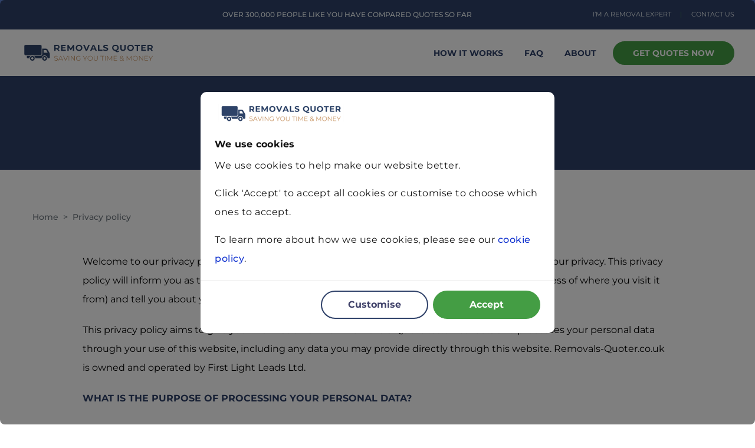

--- FILE ---
content_type: text/html; charset=UTF-8
request_url: https://removals-quoter.co.uk/privacy-policy/
body_size: 19132
content:
<!DOCTYPE html>
<html lang="en-US">

<head>
<!-- Google Tag Manager -->
<script>(function(w,d,s,l,i){w[l]=w[l]||[];w[l].push({'gtm.start':
new Date().getTime(),event:'gtm.js'});var f=d.getElementsByTagName(s)[0],
j=d.createElement(s),dl=l!='dataLayer'?'&l='+l:'';j.async=true;j.src=
'https://www.googletagmanager.com/gtm.js?id='+i+dl;f.parentNode.insertBefore(j,f);
})(window,document,'script','dataLayer','GTM-M3R6ZX');</script>
<!-- End Google Tag Manager -->
<meta charset="UTF-8" />
<meta name="viewport" content="width=device-width, initial-scale=1">
<meta name='robots' content='index, follow, max-image-preview:large, max-snippet:-1, max-video-preview:-1' />
	<style>img:is([sizes="auto" i], [sizes^="auto," i]) { contain-intrinsic-size: 3000px 1500px }</style>
	
	<!-- This site is optimized with the Yoast SEO plugin v26.3 - https://yoast.com/wordpress/plugins/seo/ -->
	<title>Privacy policy | Removals-Quoter.co.uk</title>
	<meta name="description" content="Read our privacy policy to understand how we handle your information whilst you are browsing or using our website." />
	<link rel="canonical" href="https://removals-quoter.co.uk/privacy-policy/" />
	<meta property="og:locale" content="en_US" />
	<meta property="og:type" content="article" />
	<meta property="og:title" content="Privacy policy | Removals-Quoter.co.uk" />
	<meta property="og:description" content="Read our privacy policy to understand how we handle your information whilst you are browsing or using our website." />
	<meta property="og:url" content="https://removals-quoter.co.uk/privacy-policy/" />
	<meta property="og:site_name" content="Removals-Quoter.co.uk" />
	<meta property="article:modified_time" content="2025-07-18T15:33:21+00:00" />
	<meta name="twitter:card" content="summary_large_image" />
	<script type="application/ld+json" class="yoast-schema-graph">{"@context":"https://schema.org","@graph":[{"@type":"WebPage","@id":"https://removals-quoter.co.uk/privacy-policy/","url":"https://removals-quoter.co.uk/privacy-policy/","name":"Privacy policy | Removals-Quoter.co.uk","isPartOf":{"@id":"https://removals-quoter.co.uk/#website"},"datePublished":"2025-02-11T08:51:35+00:00","dateModified":"2025-07-18T15:33:21+00:00","description":"Read our privacy policy to understand how we handle your information whilst you are browsing or using our website.","breadcrumb":{"@id":"https://removals-quoter.co.uk/privacy-policy/#breadcrumb"},"inLanguage":"en-US","potentialAction":[{"@type":"ReadAction","target":["https://removals-quoter.co.uk/privacy-policy/"]}]},{"@type":"BreadcrumbList","@id":"https://removals-quoter.co.uk/privacy-policy/#breadcrumb","itemListElement":[{"@type":"ListItem","position":1,"name":"Home","item":"https://removals-quoter.co.uk/"},{"@type":"ListItem","position":2,"name":"Privacy policy"}]},{"@type":"WebSite","@id":"https://removals-quoter.co.uk/#website","url":"https://removals-quoter.co.uk/","name":"Removals-Quoter.co.uk","description":"Compare Removal Quotes","publisher":{"@id":"https://removals-quoter.co.uk/#organization"},"potentialAction":[{"@type":"SearchAction","target":{"@type":"EntryPoint","urlTemplate":"https://removals-quoter.co.uk/?s={search_term_string}"},"query-input":{"@type":"PropertyValueSpecification","valueRequired":true,"valueName":"search_term_string"}}],"inLanguage":"en-US"},{"@type":"Organization","@id":"https://removals-quoter.co.uk/#organization","name":"Removals-Quoter.co.uk","url":"https://removals-quoter.co.uk/","logo":{"@type":"ImageObject","inLanguage":"en-US","@id":"https://removals-quoter.co.uk/#/schema/logo/image/","url":"https://removals-quoter.co.uk/wp-content/uploads/2025/03/removals-quoter-logo.svg","contentUrl":"https://removals-quoter.co.uk/wp-content/uploads/2025/03/removals-quoter-logo.svg","caption":"Removals-Quoter.co.uk"},"image":{"@id":"https://removals-quoter.co.uk/#/schema/logo/image/"}}]}</script>
	<!-- / Yoast SEO plugin. -->


<link rel='dns-prefetch' href='//cdnjs.cloudflare.com' />
<link rel='dns-prefetch' href='//cdn.jsdelivr.net' />
<link rel='dns-prefetch' href='//unpkg.com' />
<link rel='dns-prefetch' href='//code.jquery.com' />
<link rel='dns-prefetch' href='//widget.trustpilot.com' />
<link rel="alternate" type="application/rss+xml" title="Removals-Quoter.co.uk &raquo; Feed" href="https://removals-quoter.co.uk/feed/" />
<link rel="alternate" type="application/rss+xml" title="Removals-Quoter.co.uk &raquo; Comments Feed" href="https://removals-quoter.co.uk/comments/feed/" />
<script>
window._wpemojiSettings = {"baseUrl":"https:\/\/s.w.org\/images\/core\/emoji\/16.0.1\/72x72\/","ext":".png","svgUrl":"https:\/\/s.w.org\/images\/core\/emoji\/16.0.1\/svg\/","svgExt":".svg","source":{"concatemoji":"https:\/\/removals-quoter.co.uk\/wp-includes\/js\/wp-emoji-release.min.js?ver=6.8.3"}};
/*! This file is auto-generated */
!function(s,n){var o,i,e;function c(e){try{var t={supportTests:e,timestamp:(new Date).valueOf()};sessionStorage.setItem(o,JSON.stringify(t))}catch(e){}}function p(e,t,n){e.clearRect(0,0,e.canvas.width,e.canvas.height),e.fillText(t,0,0);var t=new Uint32Array(e.getImageData(0,0,e.canvas.width,e.canvas.height).data),a=(e.clearRect(0,0,e.canvas.width,e.canvas.height),e.fillText(n,0,0),new Uint32Array(e.getImageData(0,0,e.canvas.width,e.canvas.height).data));return t.every(function(e,t){return e===a[t]})}function u(e,t){e.clearRect(0,0,e.canvas.width,e.canvas.height),e.fillText(t,0,0);for(var n=e.getImageData(16,16,1,1),a=0;a<n.data.length;a++)if(0!==n.data[a])return!1;return!0}function f(e,t,n,a){switch(t){case"flag":return n(e,"\ud83c\udff3\ufe0f\u200d\u26a7\ufe0f","\ud83c\udff3\ufe0f\u200b\u26a7\ufe0f")?!1:!n(e,"\ud83c\udde8\ud83c\uddf6","\ud83c\udde8\u200b\ud83c\uddf6")&&!n(e,"\ud83c\udff4\udb40\udc67\udb40\udc62\udb40\udc65\udb40\udc6e\udb40\udc67\udb40\udc7f","\ud83c\udff4\u200b\udb40\udc67\u200b\udb40\udc62\u200b\udb40\udc65\u200b\udb40\udc6e\u200b\udb40\udc67\u200b\udb40\udc7f");case"emoji":return!a(e,"\ud83e\udedf")}return!1}function g(e,t,n,a){var r="undefined"!=typeof WorkerGlobalScope&&self instanceof WorkerGlobalScope?new OffscreenCanvas(300,150):s.createElement("canvas"),o=r.getContext("2d",{willReadFrequently:!0}),i=(o.textBaseline="top",o.font="600 32px Arial",{});return e.forEach(function(e){i[e]=t(o,e,n,a)}),i}function t(e){var t=s.createElement("script");t.src=e,t.defer=!0,s.head.appendChild(t)}"undefined"!=typeof Promise&&(o="wpEmojiSettingsSupports",i=["flag","emoji"],n.supports={everything:!0,everythingExceptFlag:!0},e=new Promise(function(e){s.addEventListener("DOMContentLoaded",e,{once:!0})}),new Promise(function(t){var n=function(){try{var e=JSON.parse(sessionStorage.getItem(o));if("object"==typeof e&&"number"==typeof e.timestamp&&(new Date).valueOf()<e.timestamp+604800&&"object"==typeof e.supportTests)return e.supportTests}catch(e){}return null}();if(!n){if("undefined"!=typeof Worker&&"undefined"!=typeof OffscreenCanvas&&"undefined"!=typeof URL&&URL.createObjectURL&&"undefined"!=typeof Blob)try{var e="postMessage("+g.toString()+"("+[JSON.stringify(i),f.toString(),p.toString(),u.toString()].join(",")+"));",a=new Blob([e],{type:"text/javascript"}),r=new Worker(URL.createObjectURL(a),{name:"wpTestEmojiSupports"});return void(r.onmessage=function(e){c(n=e.data),r.terminate(),t(n)})}catch(e){}c(n=g(i,f,p,u))}t(n)}).then(function(e){for(var t in e)n.supports[t]=e[t],n.supports.everything=n.supports.everything&&n.supports[t],"flag"!==t&&(n.supports.everythingExceptFlag=n.supports.everythingExceptFlag&&n.supports[t]);n.supports.everythingExceptFlag=n.supports.everythingExceptFlag&&!n.supports.flag,n.DOMReady=!1,n.readyCallback=function(){n.DOMReady=!0}}).then(function(){return e}).then(function(){var e;n.supports.everything||(n.readyCallback(),(e=n.source||{}).concatemoji?t(e.concatemoji):e.wpemoji&&e.twemoji&&(t(e.twemoji),t(e.wpemoji)))}))}((window,document),window._wpemojiSettings);
</script>
<style id='wp-emoji-styles-inline-css'>

	img.wp-smiley, img.emoji {
		display: inline !important;
		border: none !important;
		box-shadow: none !important;
		height: 1em !important;
		width: 1em !important;
		margin: 0 0.07em !important;
		vertical-align: -0.1em !important;
		background: none !important;
		padding: 0 !important;
	}
</style>
<link rel='stylesheet' id='wp-block-library-css' href='https://removals-quoter.co.uk/wp-includes/css/dist/block-library/style.min.css?ver=6.8.3' media='all' />
<style id='classic-theme-styles-inline-css'>
/*! This file is auto-generated */
.wp-block-button__link{color:#fff;background-color:#32373c;border-radius:9999px;box-shadow:none;text-decoration:none;padding:calc(.667em + 2px) calc(1.333em + 2px);font-size:1.125em}.wp-block-file__button{background:#32373c;color:#fff;text-decoration:none}
</style>
<style id='acf-faq-accordion-block-style-inline-css'>
section.section.need-more-info-section {
    padding-top: 0px;
}

.detail-content p,
.detail-content {
    font-size: 16px;
    line-height: 2;
}

section.how-we-help-you+.need-more-info-section .faq-accrodion {
    padding-top: 0;
}

.faq-accrodion {
    margin-bottom: 0;
    padding-top: 50px;
}

.accordion-info {
    margin-top: 30px;
}


.accordion>.card {
    border-radius: 0;
    margin-bottom: 15px;
    border: 1px solid rgba(0, 0, 0, .125);
}


.accordion>.card:not(:last-of-type) {
    border: 1px solid rgba(0, 0, 0, .125);
}

.accordion>.card>.card-header {
    padding: 0;
    background-color: transparent;
    text-transform: uppercase;
}

.accordion>.card>.card-header {
    border-radius: 0;
    margin-bottom: -1px;
}

.faq-accrodion .card-header h6 {
    font-weight: 700;
    text-transform: initial;
    font-size: 16px;
}

.card-header a {
    color: #2F426A;
    display: block;
    padding: 18px 20px;
    cursor: pointer;
}

.card-header a {
    position: relative;
    padding-right: 50px;
}

.faq-accrodion .card-header h6 a[aria-expanded="true"],
.faq-accrodion .card-header h6 a:hover {
    color: var(--secondaryColor);
}

.card-header a:after {
    content: "\f077";
    font-family: "Font Awesome 6 Free";
    font-weight: 900;
    position: absolute;
    right: 20px;
    font-size: 22px;
    top: 50%;
    transform: translateY(-50%);
}

.card-header a.collapsed::after {
    content: "\f078";
}

.card-body {
    padding: 18px 20px;
    min-height: 1px;
}

.card-body-inner {
    color: #000;
}

.card-body-inner p:last-child {
    margin-bottom: 0;
}

.detail-content .card-body a {
    color: #0000ff;
}



.faq-accrodion .card-header a {

    color: #2F426A;
}



@media (max-width: 991px) {
    section.section.need-more-info-section {
        padding-top: 0px;
    }
}

@media (max-width: 767px) {
    .faq-accrodion .card-header h6 {
        font-size: 15px;
    }

    .card-body-inner ol {
        padding-left: 0px;
        margin-left: 15px;
    }
}
</style>
<link rel='stylesheet' id='acf-layout-block-style-css' href='https://removals-quoter.co.uk/wp-content/themes/mltb/blocks/layout-block/tradesman.css?ver=6.8.3' media='all' />
<style id='acf-top-heading-style-inline-css'>
section.top-banner-section {
    padding-top: 60px;
    padding-bottom: 60px;
}

.top-banner-section {
    background-color: #2f4169;
}

.top-banner-content {
    color: #fff;
}

.top-banner-section .container {
    max-width: 1030px;
}

.top-banner-section .top-banner-title {
    margin-bottom: 0;
}


.top-banner-content .top-banner-text p {
    line-height: 1.2;
}

.top-banner-content .top-banner-text p,
.top-banner-content .top-banner-text {
    font-size: 31px;
    margin-bottom: 0;
}

.top-banner-content .top-banner-text {
    margin-top: 14px;
}

.top-banner-wrap .top-banner-title > span {
    color:  #449d44;
    text-decoration: underline;
}

 .top-banner-wrap  .top-banner-text p > span{
 color:  #449d44;
 font-weight : 700;
}

@media (max-width: 1199px) {
    .top-banner-section .container {
        max-width: 800px;
    }

    .top-banner-content .top-banner-text p,
    .top-banner-content .top-banner-text {
        font-size: 28px;
    }
}

@media (max-width: 767px) {
    section.top-banner-section {
        padding-top: 60px;
        padding-bottom: 60px;
    }

    .top-banner-content .top-banner-text p,
    .top-banner-content .top-banner-text {
        font-size: 25px;
    }


}

@media (max-width: 575px) {

    .top-banner-content .top-banner-text p,
    .top-banner-content .top-banner-text {
        font-size: 22px;
    }
}
</style>
<style id='acf-icon-content-block-style-inline-css'>
.how-it-work-content {
    text-align: center;
}


.how-it-work-row {
    padding-top: 60px;
}

.how-it-work-row .column-single {
    margin-bottom: 20px;
}

.icon-wrap {
    height: 50px;
    margin-left: auto;
    margin-right: auto;
    margin-bottom: 25px;
    line-height: 50px;
}

.icon-wrap img {
    max-width: 100%;
    max-height: 50px;
    width: fit-content;
    height: fit-content;
}

.icon-related-content h6,
.icon-related-content .icon-title {
    font-size: 20px;
    text-transform: uppercase;
    margin-bottom: 20px;
    font-weight: 800;
}

.icon-text {
    font-size: 15px;
    color: #000;
    line-height: 1.2;
    padding: 0 30px;
}

.how-it-work-row .feature-box-wrap {
    text-align: center;
    justify-content: center;
}

.how-it-work-row .featured-box-icon,
.how-it-work-row .feature-text-wrap {
    flex: unset;
    max-width: 100%;
    display: block;
    margin-bottom: 24px;
}



@media (max-width: 1400px) {
    .section-title {
        margin-bottom: 38px;
        padding-bottom: 35px;
    }

    .icon-related-content h6,
    .icon-related-content .icon-title {
        font-size: 18px;
    }

    .icon-text {
        padding: 0 15px;
    }
}

@media (min-width: 992px) {

    .how-it-work-row .column-single,
    .how-it-work-content .col-md-3.column-single {
        width: 33.33%;
        max-width: 33.33%;
        flex: 0 0 33.33%;
    }
}



@media (max-width: 1199px) {

    .icon-related-content h6,
    .icon-related-content .icon-title {
        margin-bottom: 16px;
    }

    .icon-text {
        padding: 0;
    }
}

@media (max-width: 991px) {
    .how-it-work-row {
        padding-top: 25px;
    }
}

@media (max-width: 767px) {

    .icon-text,
    .icon-text p {
        font-size: 13px;
    }


    .section.how-it-work-section {
        background-color: #fff;
        padding-bottom: 60px;
    }
}
</style>
<style id='acf-fa-icon-content-block-style-inline-css'>
.how-it-work-content {
    text-align: center;
}


.how-it-work-row {
    padding-top: 60px;
}

.how-it-work-row .column-single {
    margin-bottom: 20px;
}

.icon-wrap {
    height: 50px;
    margin-left: auto;
    margin-right: auto;
    margin-bottom: 25px;
    line-height: 50px;
}

.icon-wrap img {
    max-width: 100%;
    max-height: 50px;
    width: fit-content;
    height: fit-content;
}

.icon-related-content h6,
.icon-related-content .icon-title {
    font-size: 20px;
    text-transform: uppercase;
    margin-bottom: 20px;
    font-weight: 800;
}

.icon-text {
    font-size: 15px;
    color: #000;
    line-height: 1.2;
    padding: 0 30px;
}

.how-it-work-row .feature-box-wrap {
    text-align: center;
    justify-content: center;
}

.how-it-work-row .featured-box-icon,
.how-it-work-row .feature-text-wrap {
    flex: unset;
    max-width: 100%;
    display: block;
    margin-bottom: 24px;
}



@media (max-width: 1400px) {
    .section-title {
        margin-bottom: 38px;
        padding-bottom: 35px;
    }

    .icon-related-content h6,
    .icon-related-content .icon-title {
        font-size: 18px;
    }

    .icon-text {
        padding: 0 15px;
    }
}

@media (min-width: 992px) {

    .how-it-work-row .column-single,
    .how-it-work-content .col-md-3.column-single {
        width: 33.33%;
        max-width: 33.33%;
        flex: 0 0 33.33%;
    }
}



@media (max-width: 1199px) {

    .icon-related-content h6,
    .icon-related-content .icon-title {
        margin-bottom: 16px;
    }

    .icon-text {
        padding: 0;
    }
}

@media (max-width: 991px) {
    .how-it-work-row {
        padding-top: 25px;
    }
}

@media (max-width: 767px) {

    .icon-text,
    .icon-text p {
        font-size: 13px;
    }


    .section.how-it-work-section {
        background-color: #fff;
        padding-bottom: 60px;
    }
}
</style>
<style id='acf-content-image-icon-button-style-inline-css'>
.about-bg {
    background-position: bottom;
}

.home-about-section {
    margin-top: 0;
}

.home-about-section {
    overflow: initial;
}

.home-about-section {
    padding: 122px 0;
    color: #fff;
}

.top-btn-section {
    position: relative;
}

.about-section-wrap {
    overflow: hidden;
}

.about-bg {
    background-size: cover;
    background-repeat: no-repeat;
}

.about-section-content .about-column-single.offset-md-5 {
    margin-left: 45.8%;
}

.about-section-content .right-column.left-icon {
    padding-left: 140px;
}

.about-section-content .about-column-single {
    flex: 0 0 54.2%;
    max-width: 54.2%;
}

.about-section-content .about-column-single {
    position: relative;
    z-index: 1;
}

.about-section-content .right-column {
    padding-top: 72px;
    padding-bottom: 72px;
}

.about-section-content .about-column-single.right-column::before {
    left: 0;
    right: -300%;
    border-top-left-radius: 33px;
    border-bottom-left-radius: 33px;
}

.about-section-content .about-column-single::before {
    content: "";
    background-color: #14254b;
    height: 100%;
    position: absolute;
    opacity: 0.9;
    top: 0;
}

.about-rel-icon {
    position: absolute;
    left: -78px;
    top: 50%;
    transform: translateY(-50%);
}

.about-rel-icon img {
    height: 156px;
    width: 156px;
}

.about-rel-text {
    position: relative;
    z-index: 1;
    color: #FCFCFC;
}


.section-title::before {
    left: 0;
}

.about-section-content .section-sub-text {
    margin-left: 0;
    max-width: 552px;
    color: #ffffff;
}


.about-section-content .about-column-single.left-column {
    padding-top: 55px;
    padding-bottom: 55px;
    padding-right: 140px;
}

.about-section-content .about-column-single.left-column::before {
    right: 0;
    left: -300%;
    border-top-right-radius: 33px;
    border-bottom-right-radius: 33px;
}

.right-icon .about-rel-icon {
    left: auto;
    right: -78px;
}

@media (max-width: 1199px) {
    .about-section-content .right-column.offset-md-5 {
        margin-left: 25%;
    }

    .about-section-content .right-column.left-icon {
        padding-left: 100px;
    }

    .about-section-content .about-column-single {
        flex: 0 0 75%;
        max-width: 75%;
    }

    .about-rel-icon {
        left: -60px;
    }

    .about-rel-icon img {
        height: 120px;
        width: 120px;
    }

    .about-section-content .about-column-single.left-column {
        padding-right: 100px;
    }

    .right-icon .about-rel-icon {
        right: -60px;
    }

}

@media (max-width: 575px) {
    .about-section-content .right-column.left-icon {
        padding-left: 60px;
    }

    .about-section-content .about-column-single.offset-md-5 {
        margin-left: 16%;
    }

    .about-section-content .right-column {
        padding-top: 50px;
        padding-bottom: 50px;
    }

    .about-section-content .about-column-single {
        flex: 0 0 84%;
        max-width: 84%;
    }

    .about-rel-icon {
        left: -40px;
    }

    .about-rel-icon img {
        height: 80px;
        width: 80px;
    }

    .about-section-content .about-column-single.left-column {
        padding-right: 60px;
    }

    .right-icon .about-rel-icon {
        right: -40px;
    }
}
</style>
<style id='acf-review-block-style-inline-css'>
section.section.review-section {
    border-bottom: 1px solid var(--secondaryColor);
}


@media only screen and (max-width: 991px) {
    .section.section.review-section {
        display: block;
    }

    section.section.review-section.mobile-hidden {
        display: none;
    }
}

@media (max-width: 767px) {
    section.section.review-section {
        position: relative;
    }

    .review-section-wrap {
        width: 100% ;
    }

    .review-section iframe {
        height: 300px !important;
    }

    section.section.review-section.mobile-hidden {
        display: none;
    }
}
</style>
<style id='acf-logo-carousel-style-inline-css'>
.removal-companies-section.section {
    padding-top: 60px;
    padding-bottom: 60px;
    border-bottom: 1px solid #449d44;
}

.removal-companies-slider {
    padding-top: 45px;
    padding-bottom: 45px;
}

.removal-companies-slider .flickity-viewport {
    height: 120px;
}

.removal-companies-slider .js-flickity .flickity-slider .gallery-cell {
    height: 100%;
    width: 24%;
    margin-right: 30px;
    padding: 30px;
    border: 1px solid #449d44;
    background-color: #fff;
    counter-increment: gallery-cell;
    text-align: center;
    align-content: center;

}

.removal-companies-slider .flickity-page-dots {
    bottom: -40px;
}

@media (max-width : 767px) {
    .removal-companies-slider .js-flickity .flickity-slider .gallery-cell {
        width: 35%;
    }

}

@media (max-width : 575px) {
    .removal-companies-slider .js-flickity .flickity-slider .gallery-cell {
        width: 90%;
    }

}
</style>
<style id='acf-highlight-content-style-inline-css'>
.logo-section-div h2 {
    margin-bottom: 50px;
}

.only-logo-grid-wrap {
    text-align: center;
}

.logo-section-div .only-logo-grid-wrap .row>div {
    margin-bottom: 0px;
}

.only-logo-grid-wrap img.mx-auto {
    width: 300px;
    height: 90px;
    object-fit: cover;
}

img.mx-auto {
    max-height: 90px;
    margin-top: 25px;
    object-fit: cover;
}

@media (max-width: 991px) {
    img.mx-auto {
        max-height: 100% !important;
        margin-top: 25px;
    }

    .only-logo-grid-wrap .col.d-block {
        flex: 0 0 80%;
        max-width: 80%;
    }
}
</style>
<style id='acf-breadcrumb-style-inline-css'>
.site-main .breadcrumb-section {
    margin-left: 0px;
}

.breadcrumb-section {
    padding-top: 60px;
}

.breadcrumb-section .breadcrumb {
    background-color: transparent;
    margin-bottom: 0;
    padding: 12px 16px;
    font-weight: 500;
    font-size: 14px;
    padding-left: 0;
}

.breadcrumb-item a {
    color: #6c757d;
}


.breadcrumb-item.active {
    color: #6c757d;
}

.breadcrumb-item+.breadcrumb-item::before {
    content: ">";
}


.breadcrumb-item a:hover {
    color: var(--secondaryColor);
}




.breadcrumb-section+section {
    padding-top: 40px !important;
}


.breadcrumbSection+div .section {
    padding-top: 40px !important
}




@media (min-width: 1200px) {
    .breadcrumb-section .container.full-width {
        max-width: 1200px;
    }

}
</style>
<style id='acf-simple-content-style-inline-css'>
.content-section{
    padding-top: 50px;
}

.content-section h3.h-custom-headline.h3 {
    text-transform: uppercase;
    padding-bottom: 40px;
    margin-bottom: 80px;
    position: relative;
    text-align: center;
    font-size: 26px;
    color: rgb(47, 65, 105);
}

.content-section h3.h-custom-headline.h3::before {
    left: 50% !important;
    transform: translateX(-50%) !important;
    content: "";
    height: 3px;
    width: 60px;
    background-color: var(--secondaryColor);
    position: absolute;
    bottom: 0px;
}
</style>
<link rel='stylesheet' id='acf-heading-layout-section-style-css' href='https://removals-quoter.co.uk/wp-content/themes/mltb/blocks/heading-layout/contact.css?ver=6.8.3' media='all' />
<link rel='stylesheet' id='acf-multistep-form-shortcode-style-css' href='https://removals-quoter.co.uk/wp-content/themes/mltb/blocks/multistep-form/multistep-form.css?ver=6.8.3' media='all' />
<style id='acf-separator-block-style-inline-css'>
.we-are-diffrent-section.our_partners_section {
    padding-top: 0px;
    padding-bottom: 0px;
}

.we-are-diffrent-bg {
    background-position: top center;
    background-size: cover;
    background-repeat: no-repeat;
    height: 28vw;
}



@media (max-width: 991px) {
    .we-are-diffrent-bg {
        height: 45vw;
    }
}
</style>
<style id='acf-how-we-help-you-style-inline-css'>
.how-we-help-you-box-content {
    text-align: center;
}

.how-we-help-row .row {
    justify-content: center;
}

.how-we-help-you-box-content {
    text-align: center;
    margin-bottom: 50px;
}

.how-we-help-you-title-wrapper {
    display: flex;
    align-items: baseline;
}

.how-we-help-you-title-wrapper .icon-wrap {
    height: 50px;
    margin-left: 0px;
    margin-right: 20px;
    margin-bottom: 0px !important;
    padding-top: 2px;
    line-height: 50px;
}

.how-we-help-you-box-content {
    text-align: center;
}

.how-we-help-you-box-content {
    text-align: unset;
    margin-bottom: unset;
}

.how-we-help-you-box-content h3.h4 {
    font-size: 18px;
    margin-bottom: 20px;
}


.how-we-help-you-box-content .content-text p {
    margin-left: 55px;
    line-height: 1.5;
    color: #000;
    font-size: 16px;
}

.col-md-6.service-box-col {
    flex: 0 0 40%;
    width: 40%;
}

.ppc-landing-page section.how-we-help-you {
    padding-bottom: 0;
}

.col-md-6.service-box-col:nth-child(2) {
    margin-left: 50px;
}

.col-md-6.service-box-col:nth-child(4) {
    margin-left: 50px;
}

@media (max-width: 991px) {
    .col-md-6.service-box-col {
        flex: 0 0 100%;
        width: 100%;
    }

    .how-we-help-you-title-wrapper {
        flex-wrap: wrap;
        justify-content: center;
        text-align: center;
    }

    .how-we-help-you-title-wrapper .icon-wrap {
        flex: 0 0 100%;
        margin-bottom: 10px !important;
        margin-right: 0;
    }

    .how-we-help-you-box-content h3.h4 {
        font-size: 14px;
    }

    .how-we-help-you-box-content {
        margin-bottom: 50px;
    }

    .how-we-help-you-box-content .content-text p {
        padding-top: 0px;
        margin-left: 0;

    }
    .col-md-6.service-box-col:nth-child(4) {
        margin-left: 0px !important;
    }

    .col-md-6.service-box-col:nth-child(2) {
        margin-left: 0px !important;
    }
}

@media (min-width: 768px) {
    .col-md-6.service-box-col {
        max-width: 50%;
    }
}

@media (max-width : 767px) {
    .how-we-help-you-box-content .content-text p {
        text-align: center;


    }
}
</style>
<style id='acf-top-image-style-inline-css'>
.ppc-landing-page .trustpilot-header-logo-wrap {
    justify-content: flex-end;
    flex-basis: auto;
    flex-grow: 1;
    display: flex;
}

.ppc-landing-page .logo-header .trustpilot-header-logo-wrap img {
    max-height: 47px;
    max-width: unset;
}

.ppc-landing-page .trust-pilot-mini-banner {
    display: none;

}

@media (max-width : 991px) {

    .ppc-landing-page .logo-header .poweredby_logo-wrap,
    .ppc-landing-page .logo-header .trustpilot-header-logo-wrap {
        display: none;
    }

    .ppc-landing-page section.top-banner-section {
        padding-top: 35px;
        padding-bottom: 0px;
    }

    .ppc-landing-page .logo-header nav {
        display: flex;
        justify-content: center;
    }

    .ppc-landing-page .trust-pilot-mini-banner {
        display: block;
        padding-top: 20px;
        padding-bottom: 35px;
    }


    .ppc-landing-page .trust-pilot-mini-banner .container {
        display: flex;
        justify-content: center;
    }

}
</style>
<style id='global-styles-inline-css'>
:root{--wp--preset--aspect-ratio--square: 1;--wp--preset--aspect-ratio--4-3: 4/3;--wp--preset--aspect-ratio--3-4: 3/4;--wp--preset--aspect-ratio--3-2: 3/2;--wp--preset--aspect-ratio--2-3: 2/3;--wp--preset--aspect-ratio--16-9: 16/9;--wp--preset--aspect-ratio--9-16: 9/16;--wp--preset--color--black: #000000;--wp--preset--color--cyan-bluish-gray: #abb8c3;--wp--preset--color--white: #ffffff;--wp--preset--color--pale-pink: #f78da7;--wp--preset--color--vivid-red: #cf2e2e;--wp--preset--color--luminous-vivid-orange: #ff6900;--wp--preset--color--luminous-vivid-amber: #fcb900;--wp--preset--color--light-green-cyan: #7bdcb5;--wp--preset--color--vivid-green-cyan: #00d084;--wp--preset--color--pale-cyan-blue: #8ed1fc;--wp--preset--color--vivid-cyan-blue: #0693e3;--wp--preset--color--vivid-purple: #9b51e0;--wp--preset--gradient--vivid-cyan-blue-to-vivid-purple: linear-gradient(135deg,rgba(6,147,227,1) 0%,rgb(155,81,224) 100%);--wp--preset--gradient--light-green-cyan-to-vivid-green-cyan: linear-gradient(135deg,rgb(122,220,180) 0%,rgb(0,208,130) 100%);--wp--preset--gradient--luminous-vivid-amber-to-luminous-vivid-orange: linear-gradient(135deg,rgba(252,185,0,1) 0%,rgba(255,105,0,1) 100%);--wp--preset--gradient--luminous-vivid-orange-to-vivid-red: linear-gradient(135deg,rgba(255,105,0,1) 0%,rgb(207,46,46) 100%);--wp--preset--gradient--very-light-gray-to-cyan-bluish-gray: linear-gradient(135deg,rgb(238,238,238) 0%,rgb(169,184,195) 100%);--wp--preset--gradient--cool-to-warm-spectrum: linear-gradient(135deg,rgb(74,234,220) 0%,rgb(151,120,209) 20%,rgb(207,42,186) 40%,rgb(238,44,130) 60%,rgb(251,105,98) 80%,rgb(254,248,76) 100%);--wp--preset--gradient--blush-light-purple: linear-gradient(135deg,rgb(255,206,236) 0%,rgb(152,150,240) 100%);--wp--preset--gradient--blush-bordeaux: linear-gradient(135deg,rgb(254,205,165) 0%,rgb(254,45,45) 50%,rgb(107,0,62) 100%);--wp--preset--gradient--luminous-dusk: linear-gradient(135deg,rgb(255,203,112) 0%,rgb(199,81,192) 50%,rgb(65,88,208) 100%);--wp--preset--gradient--pale-ocean: linear-gradient(135deg,rgb(255,245,203) 0%,rgb(182,227,212) 50%,rgb(51,167,181) 100%);--wp--preset--gradient--electric-grass: linear-gradient(135deg,rgb(202,248,128) 0%,rgb(113,206,126) 100%);--wp--preset--gradient--midnight: linear-gradient(135deg,rgb(2,3,129) 0%,rgb(40,116,252) 100%);--wp--preset--font-size--small: 13px;--wp--preset--font-size--medium: 20px;--wp--preset--font-size--large: 36px;--wp--preset--font-size--x-large: 42px;--wp--preset--spacing--20: 0.44rem;--wp--preset--spacing--30: 0.67rem;--wp--preset--spacing--40: 1rem;--wp--preset--spacing--50: 1.5rem;--wp--preset--spacing--60: 2.25rem;--wp--preset--spacing--70: 3.38rem;--wp--preset--spacing--80: 5.06rem;--wp--preset--shadow--natural: 6px 6px 9px rgba(0, 0, 0, 0.2);--wp--preset--shadow--deep: 12px 12px 50px rgba(0, 0, 0, 0.4);--wp--preset--shadow--sharp: 6px 6px 0px rgba(0, 0, 0, 0.2);--wp--preset--shadow--outlined: 6px 6px 0px -3px rgba(255, 255, 255, 1), 6px 6px rgba(0, 0, 0, 1);--wp--preset--shadow--crisp: 6px 6px 0px rgba(0, 0, 0, 1);}:where(.is-layout-flex){gap: 0.5em;}:where(.is-layout-grid){gap: 0.5em;}body .is-layout-flex{display: flex;}.is-layout-flex{flex-wrap: wrap;align-items: center;}.is-layout-flex > :is(*, div){margin: 0;}body .is-layout-grid{display: grid;}.is-layout-grid > :is(*, div){margin: 0;}:where(.wp-block-columns.is-layout-flex){gap: 2em;}:where(.wp-block-columns.is-layout-grid){gap: 2em;}:where(.wp-block-post-template.is-layout-flex){gap: 1.25em;}:where(.wp-block-post-template.is-layout-grid){gap: 1.25em;}.has-black-color{color: var(--wp--preset--color--black) !important;}.has-cyan-bluish-gray-color{color: var(--wp--preset--color--cyan-bluish-gray) !important;}.has-white-color{color: var(--wp--preset--color--white) !important;}.has-pale-pink-color{color: var(--wp--preset--color--pale-pink) !important;}.has-vivid-red-color{color: var(--wp--preset--color--vivid-red) !important;}.has-luminous-vivid-orange-color{color: var(--wp--preset--color--luminous-vivid-orange) !important;}.has-luminous-vivid-amber-color{color: var(--wp--preset--color--luminous-vivid-amber) !important;}.has-light-green-cyan-color{color: var(--wp--preset--color--light-green-cyan) !important;}.has-vivid-green-cyan-color{color: var(--wp--preset--color--vivid-green-cyan) !important;}.has-pale-cyan-blue-color{color: var(--wp--preset--color--pale-cyan-blue) !important;}.has-vivid-cyan-blue-color{color: var(--wp--preset--color--vivid-cyan-blue) !important;}.has-vivid-purple-color{color: var(--wp--preset--color--vivid-purple) !important;}.has-black-background-color{background-color: var(--wp--preset--color--black) !important;}.has-cyan-bluish-gray-background-color{background-color: var(--wp--preset--color--cyan-bluish-gray) !important;}.has-white-background-color{background-color: var(--wp--preset--color--white) !important;}.has-pale-pink-background-color{background-color: var(--wp--preset--color--pale-pink) !important;}.has-vivid-red-background-color{background-color: var(--wp--preset--color--vivid-red) !important;}.has-luminous-vivid-orange-background-color{background-color: var(--wp--preset--color--luminous-vivid-orange) !important;}.has-luminous-vivid-amber-background-color{background-color: var(--wp--preset--color--luminous-vivid-amber) !important;}.has-light-green-cyan-background-color{background-color: var(--wp--preset--color--light-green-cyan) !important;}.has-vivid-green-cyan-background-color{background-color: var(--wp--preset--color--vivid-green-cyan) !important;}.has-pale-cyan-blue-background-color{background-color: var(--wp--preset--color--pale-cyan-blue) !important;}.has-vivid-cyan-blue-background-color{background-color: var(--wp--preset--color--vivid-cyan-blue) !important;}.has-vivid-purple-background-color{background-color: var(--wp--preset--color--vivid-purple) !important;}.has-black-border-color{border-color: var(--wp--preset--color--black) !important;}.has-cyan-bluish-gray-border-color{border-color: var(--wp--preset--color--cyan-bluish-gray) !important;}.has-white-border-color{border-color: var(--wp--preset--color--white) !important;}.has-pale-pink-border-color{border-color: var(--wp--preset--color--pale-pink) !important;}.has-vivid-red-border-color{border-color: var(--wp--preset--color--vivid-red) !important;}.has-luminous-vivid-orange-border-color{border-color: var(--wp--preset--color--luminous-vivid-orange) !important;}.has-luminous-vivid-amber-border-color{border-color: var(--wp--preset--color--luminous-vivid-amber) !important;}.has-light-green-cyan-border-color{border-color: var(--wp--preset--color--light-green-cyan) !important;}.has-vivid-green-cyan-border-color{border-color: var(--wp--preset--color--vivid-green-cyan) !important;}.has-pale-cyan-blue-border-color{border-color: var(--wp--preset--color--pale-cyan-blue) !important;}.has-vivid-cyan-blue-border-color{border-color: var(--wp--preset--color--vivid-cyan-blue) !important;}.has-vivid-purple-border-color{border-color: var(--wp--preset--color--vivid-purple) !important;}.has-vivid-cyan-blue-to-vivid-purple-gradient-background{background: var(--wp--preset--gradient--vivid-cyan-blue-to-vivid-purple) !important;}.has-light-green-cyan-to-vivid-green-cyan-gradient-background{background: var(--wp--preset--gradient--light-green-cyan-to-vivid-green-cyan) !important;}.has-luminous-vivid-amber-to-luminous-vivid-orange-gradient-background{background: var(--wp--preset--gradient--luminous-vivid-amber-to-luminous-vivid-orange) !important;}.has-luminous-vivid-orange-to-vivid-red-gradient-background{background: var(--wp--preset--gradient--luminous-vivid-orange-to-vivid-red) !important;}.has-very-light-gray-to-cyan-bluish-gray-gradient-background{background: var(--wp--preset--gradient--very-light-gray-to-cyan-bluish-gray) !important;}.has-cool-to-warm-spectrum-gradient-background{background: var(--wp--preset--gradient--cool-to-warm-spectrum) !important;}.has-blush-light-purple-gradient-background{background: var(--wp--preset--gradient--blush-light-purple) !important;}.has-blush-bordeaux-gradient-background{background: var(--wp--preset--gradient--blush-bordeaux) !important;}.has-luminous-dusk-gradient-background{background: var(--wp--preset--gradient--luminous-dusk) !important;}.has-pale-ocean-gradient-background{background: var(--wp--preset--gradient--pale-ocean) !important;}.has-electric-grass-gradient-background{background: var(--wp--preset--gradient--electric-grass) !important;}.has-midnight-gradient-background{background: var(--wp--preset--gradient--midnight) !important;}.has-small-font-size{font-size: var(--wp--preset--font-size--small) !important;}.has-medium-font-size{font-size: var(--wp--preset--font-size--medium) !important;}.has-large-font-size{font-size: var(--wp--preset--font-size--large) !important;}.has-x-large-font-size{font-size: var(--wp--preset--font-size--x-large) !important;}
:where(.wp-block-post-template.is-layout-flex){gap: 1.25em;}:where(.wp-block-post-template.is-layout-grid){gap: 1.25em;}
:where(.wp-block-columns.is-layout-flex){gap: 2em;}:where(.wp-block-columns.is-layout-grid){gap: 2em;}
:root :where(.wp-block-pullquote){font-size: 1.5em;line-height: 1.6;}
</style>
<link rel='stylesheet' id='ai-dynamic-insertion-css' href='https://removals-quoter.co.uk/wp-content/plugins/ai-dynamic-insertion/public/css/ai-dynamic-insertion-public.css?ver=1.0.0' media='all' />
<link rel='stylesheet' id='font-awesome-css' href='https://cdnjs.cloudflare.com/ajax/libs/font-awesome/6.6.0/css/all.min.css?ver=6.6.0' media='all' />
<link rel='stylesheet' id='jquery-ui-css' href='https://removals-quoter.co.uk/wp-content/plugins/ai-multi-steps-form/public/css/jquery-ui.min.css' media='all' />
<link rel='stylesheet' id='ai-multi-steps-form-css' href='https://removals-quoter.co.uk/wp-content/plugins/ai-multi-steps-form/public/css/ai-multi-steps-form-public.css?ver=4.6.9' media='all' />
<link rel='stylesheet' id='contact-form-7-css' href='https://removals-quoter.co.uk/wp-content/plugins/contact-form-7/includes/css/styles.css?ver=6.1.3' media='all' />
<link rel='stylesheet' id='wpcf7-redirect-script-frontend-css' href='https://removals-quoter.co.uk/wp-content/plugins/wpcf7-redirect/build/assets/frontend-script.css?ver=2c532d7e2be36f6af233' media='all' />
<link rel='stylesheet' id='mltb-style-css' href='https://removals-quoter.co.uk/wp-content/themes/mltb/style.css?ver=1.0.0' media='all' />
<link rel='stylesheet' id='bootstrap-css-css' href='https://cdn.jsdelivr.net/npm/bootstrap@5.0.2/dist/css/bootstrap.min.css?ver=5.0.2' media='all' />
<link rel='stylesheet' id='font-awesome-css-css' href='https://cdnjs.cloudflare.com/ajax/libs/font-awesome/6.6.0/css/all.min.css?ver=6.6.0' media='all' />
<link rel='stylesheet' id='flickity-css-css' href='https://unpkg.com/flickity@2/dist/flickity.min.css?ver=2.0' media='all' />
<link rel='stylesheet' id='app-css-css' href='https://removals-quoter.co.uk/wp-content/themes/mltb/assets/css/app.css?ver=1.0.0' media='all' />
<link rel='stylesheet' id='responsive-css-css' href='https://removals-quoter.co.uk/wp-content/themes/mltb/assets/css/responsive.css?ver=1.0.0' media='all' />
<link rel='stylesheet' id='jquery-ui-css-css' href='https://code.jquery.com/ui/1.14.1/themes/base/jquery-ui.css?ver=1.14.1' media='all' />
<script src="https://cdnjs.cloudflare.com/ajax/libs/jquery/3.6.0/jquery.min.js?ver=3.6.0" id="jquery-js"></script>
<script src="https://removals-quoter.co.uk/wp-content/plugins/ai-dynamic-insertion/public/js/ai-dynamic-insertion-public.js?ver=1.0.0" id="ai-dynamic-insertion-js"></script>
<script src="https://unpkg.com/flickity@2/dist/flickity.pkgd.min.js?ver=2.0" id="flickity-js-js"></script>
<script src="https://widget.trustpilot.com/bootstrap/v5/tp.widget.bootstrap.min.js?ver=6.8.3" id="reviews-io-js"></script>
<link rel="https://api.w.org/" href="https://removals-quoter.co.uk/wp-json/" /><link rel="alternate" title="JSON" type="application/json" href="https://removals-quoter.co.uk/wp-json/wp/v2/pages/3" /><link rel="EditURI" type="application/rsd+xml" title="RSD" href="https://removals-quoter.co.uk/xmlrpc.php?rsd" />
<meta name="generator" content="WordPress 6.8.3" />
<link rel='shortlink' href='https://removals-quoter.co.uk/?p=3' />
<link rel="alternate" title="oEmbed (JSON)" type="application/json+oembed" href="https://removals-quoter.co.uk/wp-json/oembed/1.0/embed?url=https%3A%2F%2Fremovals-quoter.co.uk%2Fprivacy-policy%2F" />
<link rel="alternate" title="oEmbed (XML)" type="text/xml+oembed" href="https://removals-quoter.co.uk/wp-json/oembed/1.0/embed?url=https%3A%2F%2Fremovals-quoter.co.uk%2Fprivacy-policy%2F&#038;format=xml" />
<script type="text/javascript">
(function(url){
	if(/(?:Chrome\/26\.0\.1410\.63 Safari\/537\.31|WordfenceTestMonBot)/.test(navigator.userAgent)){ return; }
	var addEvent = function(evt, handler) {
		if (window.addEventListener) {
			document.addEventListener(evt, handler, false);
		} else if (window.attachEvent) {
			document.attachEvent('on' + evt, handler);
		}
	};
	var removeEvent = function(evt, handler) {
		if (window.removeEventListener) {
			document.removeEventListener(evt, handler, false);
		} else if (window.detachEvent) {
			document.detachEvent('on' + evt, handler);
		}
	};
	var evts = 'contextmenu dblclick drag dragend dragenter dragleave dragover dragstart drop keydown keypress keyup mousedown mousemove mouseout mouseover mouseup mousewheel scroll'.split(' ');
	var logHuman = function() {
		if (window.wfLogHumanRan) { return; }
		window.wfLogHumanRan = true;
		var wfscr = document.createElement('script');
		wfscr.type = 'text/javascript';
		wfscr.async = true;
		wfscr.src = url + '&r=' + Math.random();
		(document.getElementsByTagName('head')[0]||document.getElementsByTagName('body')[0]).appendChild(wfscr);
		for (var i = 0; i < evts.length; i++) {
			removeEvent(evts[i], logHuman);
		}
	};
	for (var i = 0; i < evts.length; i++) {
		addEvent(evts[i], logHuman);
	}
})('//removals-quoter.co.uk/?wordfence_lh=1&hid=AE1641AA5A3D9D9A3B1C51FD74CA31C7');
</script><link rel="icon" href="https://removals-quoter.co.uk/wp-content/uploads/2025/03/cropped-Removals-quoter-favicon_128x128-60x60.png" sizes="32x32" />
<link rel="icon" href="https://removals-quoter.co.uk/wp-content/uploads/2025/03/cropped-Removals-quoter-favicon_128x128-300x300.png" sizes="192x192" />
<link rel="apple-touch-icon" href="https://removals-quoter.co.uk/wp-content/uploads/2025/03/cropped-Removals-quoter-favicon_128x128-300x300.png" />
<meta name="msapplication-TileImage" content="https://removals-quoter.co.uk/wp-content/uploads/2025/03/cropped-Removals-quoter-favicon_128x128-300x300.png" />
</head>
<!-- Google Tag Manager (noscript) -->
<noscript><iframe src="https://www.googletagmanager.com/ns.html?id=GTM-M3R6ZX"
height="0" width="0" style="display:none;visibility:hidden"></iframe></noscript>
<!-- End Google Tag Manager (noscript) --><body class="privacy-policy wp-singular page-template-default page page-id-3 wp-custom-logo wp-theme-mltb">

    <div class="page">
    
<header class="site-header transparent-header primary-header">
	<div class="header-top">
		<div class="top-bar">
			<div class="full-container">
				<div class="row">
					<div class="col-xl-3 col-md-4 social-left d-none d-md-block">
						<!-- Social media links will go here -->
					</div>

					<div class="col-xl-5 col-md-8 col-12 info-center">
						<div class="info-wrap">
							OVER 300,000 PEOPLE LIKE YOU HAVE COMPARED QUOTES SO FAR						</div>
					</div>

										<div class="col-xl-4 menu-right d-none d-xl-block">
						<!-- Top right menu will go here -->
												<div class="top-menu-wrap">
							<ul>
																<li>
									<a href="https://removals-quoter.co.uk/trade/" title="I’m a Removal Expert" class="">I’m a Removal Expert</a>
								</li>														
																<li>
									<a href="https://removals-quoter.co.uk/contact-us/" title="Contact Us" class="">Contact Us</a>
								</li>														
															</ul>
						</div>	
					</div>
									</div>
			</div>
		</div>
	</div>
	<div class="header-bottom">
		<div class="bottom-bar">
			<div class="full-container">
				<nav class="navbar navbar-expand-xl main-navigation">
					<a class="navbar-brand" href="https://removals-quoter.co.uk">
												
						<figure class="logo-default active">
															<img src="https://removals-quoter.co.uk/wp-content/uploads/2025/03/removals-quoter-logo.svg" alt="Removals-Quoter.co.uk" height="50" width="50">
													</figure>
					</a>
					<button class="navbar-toggler collapsed" type="button" data-toggle="collapse"
						data-target="#navbarMain" aria-controls="navbarMain" aria-expanded="false"
						aria-label="Toggle navigation">
						<span class="icon-bar"></span>
						<span class="icon-bar"></span>
						<span class="icon-bar"></span>
						<span class="icon-bar"></span>
						<span class="icon-bar"></span>
						<span class="icon-bar"></span>
					</button>

					<div class="collapse navbar-collapse" id="navbarMain">
						<!-- <div class="close-icon">
							<a href="#"><span class="icon-close"></span></a>
						</div> -->
												<ul class="navbar-nav ms-auto nav-main">

															
								<li class="nav-item">
									<a class="nav-link " href="https://removals-quoter.co.uk/how-it-works/" title="How it works">How it works</a>
								</li>
							
															
								<li class="nav-item">
									<a class="nav-link " href="https://removals-quoter.co.uk/faq/" title="FAQ">FAQ</a>
								</li>
							
															
								<li class="nav-item">
									<a class="nav-link " href="https://removals-quoter.co.uk/about-us/" title="About">About</a>
								</li>
							
														
														
								<li class="nav-item nav-btn">
									<a class="nav-link btn btn-primary" href="/get-removal-quotes/"
									title="Get quotes now">Get quotes now</a>
								</li>

													</ul>
												<ul class="navbar-nav top-header d-block d-xl-none">
							
							<li class="nav-item nav-btn">
								<a class="nav-link btn btn-primary" href="/get-removal-quotes/"
								title="Get quotes now">Get quotes now</a>
							</li>

														<li class="nav-item">
								<a href="https://removals-quoter.co.uk/how-it-works/" class="nav-link " title="How it works">How it works</a>
							</li>
														<li class="nav-item">
								<a href="https://removals-quoter.co.uk/faq/" class="nav-link " title="FAQ">FAQ</a>
							</li>
														<li class="nav-item">
								<a href="https://removals-quoter.co.uk/about-us/" class="nav-link " title="About">About</a>
							</li>
														
														<li class="nav-item">
								<a href="https://removals-quoter.co.uk/trade/" class="nav-link " title="I’m a Removal Expert">I’m a Removal Expert</a>
							</li>
														<li class="nav-item">
								<a href="https://removals-quoter.co.uk/contact-us/" class="nav-link " title="Contact Us">Contact Us</a>
							</li>
													</ul>				
					</div>
				</nav>
			</div>
		</div>
	</div>
</header>
	

	<main id="primary" class="site-main">

		<body>

<p></p>



<section class="section top-banner-section" style="background-color:#2f4169" >
    <div class="top-banner-wrap">
        <div class="container">
            <div class="top-banner-content text-center">
                <h1 class="h5 top-banner-title" style="color:">Privacy policy</h1>
                            </div>
        </div>
    </div>
</section>


<section class="breadcrumb-section" >
    <div class="container full-width">
        <nav aria-label="breadcrumb">
            <ol class="breadcrumb">
                <li class="breadcrumb-item"><a href="https://removals-quoter.co.uk" title="Home">Home</a></li>
                <li class="breadcrumb-item active" style="--bs-breadcrumb-divider: '&gt;'">Privacy policy</li>
            </ol>
        </nav>
    </div>
</section>


<section class="content-section" style="background-color:" >
    <div class="content-wrap">
        <div class="container">

                        <div class="section-sub-text text-center" style="color:; margin-bottom: 50px;">
                <div class="detail-content">
<p>Welcome to our privacy policy. Removals-Quoter.co.uk is committed to protecting and respecting your privacy. This privacy policy will inform you as to how we look after your personal data when you visit our website (regardless of where you visit it from) and tell you about your privacy rights and how the law protects you.</p>
<p>This privacy policy aims to give you information on how Removals-Quoter.co.uk collects and processes your personal data through your use of this website, including any data you may provide directly through this website. Removals-Quoter.co.uk is owned and operated by First Light Leads Ltd.</p>
<p class="color-primary"><strong>WHAT IS THE PURPOSE OF PROCESSING YOUR PERSONAL DATA?</strong></p>
<p>Removals-Quoter.co.uk is powered by Removals Index (iPlace Global Limited). They work with a network of removal firms. We collect information about you through our website (when you complete our form to compare prices) and securely send it to Removals Index. Removals Index will match your requirements to relevant removal firms that would like to provide you with a quote – they will share your data with them to facilitate this. Removals Index and the removal firms that you are matched to may contact you by email, phone or sms to discuss your requirements in more detail.</p>
<p>Please read the following carefully to understand our views and practices regarding your personal data and how we will treat it.</p>
<p>For the purpose of the Data Protection Act 1998 (the Act) and the EU General Data Protection Regulation (GDPR), the data controller is First Light Leads Ltd of 56 Leman Street, London, E1 8EU. Our ICO registration number is ZA087659. First Light Leads Ltd may also be a data processor in relation to the personal data you provide to us. This is applicable in cases such as where you ask us to share your information with removal firms that would like to provide you with a quote.</p>
<p>Our nominated Data Protection Officer (DPO) is Adam Clark and you may contact our DPO to find out more about the way we treat and use personal data via email at adam@firstlightleads.co.uk.</p>
<p>You have the right to make a complaint at any time to the Information Commissioner’s Office (ICO), the UK supervisory authority for data protection issues (www.ico.org.uk). You also have the right to raise a complaint with the supervisory authority in the Member State where you live, work or where an infringement took place. We would, however, appreciate the chance to deal with your concerns before you approach the ICO so please contact us in the first instance.</p>
<p class="color-primary paragraph-title"><strong>WHO IS THIS PRIVACY POLICY FOR?</strong></p>
<p>This privacy policy describes the way we treat and use personal data that we collect about any person that uses our services.</p>
<p class="color-primary paragraph-title"><strong>IF YOU DO NOT PROVIDE PERSONAL DATA</strong></p>
<p>If we need to process the data you provide us with about yourself to fulfil our service and you fail to provide that data when requested, we may not be able to perform the service, in which case, we may have to cancel a product or service you have with us. We will of course notify you if this is the case at the time.</p>
<p class="color-primary paragraph-title"><strong>WHAT INFORMATION DO WE USE?</strong></p>
<p>We will collect and process the following data about you:</p>
<p><strong>Information you give us about you.</strong></p>
<p>This is information about you that you give us by filling in forms on our website (Removals-Quoter.co.uk) that you may access directly or through another website, or by corresponding with us by e-mail or otherwise. It only includes basic personal data required for you to be able to use our site, request a quote and when you report a problem with our website. The information you give us may include your full name, address, e-mail address and phone number. It may also include specific details about your project, such as the description of the type of work you need carried out for example.</p>
<p><strong>Information we collect about you.</strong></p>
<p>With regard to each of your visits to our website we will automatically collect the following information:</p>
<ul class="cms-list">
<li>Technical information, including the Internet Protocol (IP) address used to connect your computer to the internet, your login information, browser type and version, time zone setting, browser plug-in types and versions, operating system and platform;</li>
<li>Information about your visit, including the full Uniform Resource Locators (URL), clickstream to, through and from our website (including date and time), products you viewed or searched for, page response times, download errors, length of visits to certain pages, page interaction information (such as scrolling, clicks, and mouse-overs), methods used to browse away from the page.</li>
</ul>
<p><strong>Information we receive from other sources.</strong></p>
<p>This is information we receive about you if you use any of the other websites we operate or the other services we provide. We are working closely with third parties (including, for example, business partners, sub-contractors in technical, payment and delivery services, analytics providers and search information providers). We will notify you when we receive personal data about you from them and the purposes for which we intend to use that information.</p>
<p class="color-primary paragraph-title"><strong>COOKIES</strong></p>
<p>Our website uses cookies to distinguish you from other users of our website. This helps us to provide you with a good experience when you browse our website and also allows us to improve our website. For detailed information on the cookies we use and the purposes for which we use them see our <a href="/cookie-policy/" target="_blank" rel="noopener">Cookie Policy</a>.</p>
<p class="color-primary paragraph-title"><strong>HOW DO WE USE THIS INFORMATION?</strong></p>
<p>We will only use personal data when the law allows us to. Most commonly, we will use your personal data in the following circumstances:</p>
<ul class="cms-list">
<li>Where it is necessary for our legitimate interests and your interests and fundamental rights do not override those interests. These include:
<ul>
<li>We have a legitimate interest to use your personal data to facilitate your requested quotes from relevant firms.</li>
<li>We have a legitimate interest to provide our clients with a lead generation service, as this is a key part of the service they agreed to.</li>
<li>We balance the risks of processing your personal data with our legitimate interest by including mitigation measures such as only sharing data with third-parties that we strictly need to, to provide our service (to you and our clients), encrypting your data if we store it and ensuring your data is deleted where appropriate.</li>
</ul>
</li>
<li>Where we need to comply with a legal or regulatory obligation.</li>
</ul>
<p>Generally we do not rely on consent as a legal basis for processing your personal data, apart from in relation to marketing and cookies (discussed below).</p>
<p><strong>Information you give to us.</strong></p>
<p>We will use this information:</p>
<ul class="cms-list">
<li>To provide you with the information and services that you request from us;</li>
<li>To notify you about important changes to our service.</li>
</ul>
<p><strong>Information we collect about you.</strong></p>
<p>We will use this information:</p>
<ul class="cms-list">
<li>To administer our website and for internal operations, including troubleshooting, data analysis, testing, research, statistical and survey purposes;</li>
<li>To improve our website to ensure that content is presented in the most effective manner for you and for your device;</li>
<li>To allow you to participate in interactive features of our service, when you choose to do so;</li>
<li>As part of our efforts to keep our website safe and secure.</li>
</ul>
<p><strong>Information we receive from other sources.</strong></p>
<p>We may receive personal data about you from selected third parties that we work with or that provide us with a service (such as payment services for example) and public sources (such as Companies House for example).</p>
<p class="color-primary paragraph-title"><strong>MARKETING</strong></p>
<p>We strive to provide you with choices regarding certain personal data uses, particularly around marketing and advertising. We may use your contact details and technical data that we collect about you, such as your IP address and the way you browse our website to form a view on what we think you may want or need, or what may be of interest to you. This is how we decide which products, services and offers may be relevant for you (we call this marketing).</p>
<p>You may receive marketing communications from us if you have requested information from us or if you provided us with your details when you requested a quote and in each case, you have not opted out of receiving that marketing.</p>
<p>You can ask us to stop sending you marketing messages at any time by following the opt-out links on any marketing message sent to you or by contacting us at any time at adam@firstlightleads.co.uk</p>
<p>Where you opt out of receiving these marketing messages, this will not apply to personal data provided to us as a result of a product/service purchase, warranty registration, product/service experience or other transactions.</p>
<p class="color-primary paragraph-title"><strong>REMARKETING AND BEHAVIOURAL TARGETING</strong></p>
<p>We use Google Ads and Microsoft Ads to provide targeted adverts to consumers who may wish to use our services. We collect your data for this purpose using cookies on our website, on the basis of consent. If you would like to find out more about our cookies, please visit our <a href="/cookie-policy/" target="_blank" rel="noopener">Cookie Policy</a>.</p>
<p>The way it works is that, when you visit our website your web browser automatically sends certain information to Google. This includes the URL of our site and your IP address. Google may also set cookies on your browser or read cookies that are already there. Google may use this data to profile you and provide targeted advertising accordingly.</p>
<p>Google uses the information shared by our site to deliver its services, maintain and improve them, develop new services, measure the effectiveness of advertising, protect against fraud and abuse, and personalise content and ads you see on Google.</p>
<p>You can visit <a href="https://policies.google.com/technologies/partner-sites" target="_blank" rel="noopener">Googles privacy policy</a> to find out more about how Google Ads work and how you can control the information collected by Google.</p>
<p>You can visit <a href="https://privacy.microsoft.com/en-gb/privacystatement" target="_blank" rel="noopener">Microsoft&#8217;s privacy policy</a> to find out more about how Microsoft Ads work and how you can control the information collected by Microsoft.</p>
<p>To find out more about your options and how to opt out of interest-based advertising and behavioural targeting, you can visit the <a href="https://optout.networkadvertising.org/?c=1" target="_blank" rel="noopener">Network Advertising Initiative website</a>. You may also contact us at adam@firstlightleads.co.uk to find our more, and where possible, we will exclude your personal data from this processing.</p>
<p class="color-primary paragraph-title"><strong>THIRD-PARTY MARKETING</strong></p>
<p>We will get your express opt-in consent before we share your personal data with any external company for marketing purposes.</p>
<p class="color-primary paragraph-title"><strong>CHANGE OF PURPOSE</strong></p>
<p>We will only use your personal data for the purposes for which we collected it, unless we reasonably consider that we need to use it for another reason and that reason is compatible with the original purpose. If you wish to get an explanation as to how the processing for the new purpose is compatible with the original purpose, please email us at adam@firstlightleads.co.uk.</p>
<p>If we need to use your personal data for an unrelated purpose, we will notify you and we will explain the legal basis which allows us to do so.</p>
<p>Please note that we may process your personal data without your knowledge or consent, in compliance with the above rules, where this is required or permitted by law.</p>
<p class="color-primary paragraph-title"><strong>HOW DO WE SHARE YOUR INFORMATION?</strong></p>
<p>You acknowledge and agree that from time to time we have the right to share your personal information with:</p>
<ul class="cms-list">
<li>Any member of our group, which means our subsidiaries, our ultimate holding company and its subsidiaries, as defined in section 1159 of the UK Companies Act 2006.</li>
<li>Selected third parties including:
<ul class="cms-list">
<li>iPlace Global Limited (Conveyancingindex.co.uk); who work with a network of conveyancing firms. They will match your requirements to conveyancing firms that can meet your needs and share your data with them so they can provide conveyancing quotes. iPlace Global (Conveyancingindex.co.uk) and the conveyancing firms may contact you by telephone, email and / or sms to discuss your requirements in more detail;</li>
<li>Layer 5 Solutions Ltd, (Layer 5) based in the UK, to host our website;</li>
<li>Rocket Science Group, LLC for use of their service, Mailchimp (Mailchimp) based in the US, to send you our newsletter (if you consent) and / or ask you for feedback about our service;</li>
<li>Google LLC. (Google) based in the US, for the storage of documents that include your personal data on Google Drive, to provide more personalised advertising to you as described above in conjunction with Google Ads, to improve ad measurement, and Google Analytics to monitor use and traffic to our site and find ways to improve it;</li>
<li>Microsoft Inc. for use of their service, Microsoft Ads (Bing) based in the US, to provide more personalised advertising to you as described above;</li>
<li>Inspectlet Inc., to record users sessions so we can see how youre using and navigating our site and to improve it;</li>
<li>Dropbox Inc. (Dropbox) based in the US, to store and share documents and digital files;</li>
<li>Codeberry Ltd, for the use of their service GetAddress (Get Address) based in the UK, to verify your postcode when you provide it to us;</li>
<li>Data8 Ltd., (Data8) based in the UK to verify your telephone number when you provide it to us;</li>
<li>Briteverify UK Ltd, (Briteverify) based in the UK to verify your email address when you provide it to us;</li>
<li>Liquid New Media Limited for the use of their service Reviews.co.uk (Reviews), based in the UK, when you provide us with a review;</li>
<li>Defiant, Inc., a Delaware corporation (&#8220;Wordfence&#8221;), based in the US, to provide website security;</li>
<li>Meta Platforms Ireland Ltd, (“Facebook”), based in Ireland and the US, to provide personalised advertising;</li>
<li>Select business partners, suppliers and sub-contractors for the performance of any contract we enter into with you.</li>
</ul>
</li>
</ul>
<p>We will disclose your personal information to third parties:</p>
<ul class="cms-list">
<li>In the event that we sell or buy any business or assets, in which case we will disclose your personal data to the prospective seller or buyer of such business or assets.</li>
<li>If First Light Leads Ltd or substantially all of its assets are acquired by a third party, in which case personal data held by it about its customers will be one of the transferred assets.</li>
<li>If we are under a duty to disclose or share your personal data in order to comply with any legal obligation, or in order to enforce or apply our Website Terms and Conditions and other agreements; or to protect the rights, property, or safety of First Light Leads Ltd, our customers, or others. This includes exchanging information with other companies and organisations for the purposes of fraud protection and credit risk reduction.</li>
</ul>
<p class="color-primary paragraph-title"><strong>WHERE DO WE STORE YOUR INFORMATION?</strong></p>
<p>All personal data we process is processed by our staff and contractors who are based both in the UK and outside the European Economic Area (EEA).</p>
<p>For the purposes of IT hosting and maintenance this information is located on servers within the European Economic Area.</p>
<p>Some of our external third parties such as Google, Rocket Science Group, Inspectlet, Dropbox and Leadspedia are based in US, outside the European Economic Area (EEA) so their processing of your personal data will involve a transfer of data outside the EEA. We also have developers who are based in India who may have access to your personal data as part of their activities for our business.</p>
<p>Whenever we transfer your personal data out of the EEA, we ensure a similar degree of protection is afforded to it by ensuring at least one of the following safeguards is implemented:</p>
<ul class="cms-list">
<li>Where we use certain service providers, we may use specific contracts approved by the European Commission which give personal data the same protection it has in Europe.</li>
<li>We may also transfer your personal data to countries that have been deemed to provide an adequate level of protection for personal data by the European Commission.</li>
</ul>
<p>Please contact us at adam@firstlightleads.co.uk if you want further information on the specific mechanism used by us when transferring your personal data out of the EEA.</p>
<p>Once we have received your information, we have a Data Protection regime in place to oversee the effective and secure processing of your personal data and we will use strict procedures and security features to try to prevent unauthorised access.</p>
<p>However and unfortunately, the transmission of information via the internet is not completely secure. Although we will do our best to protect your personal data, we cannot guarantee the security of your data transmitted to our website at transmission stage; any transmission is at your own risk.</p>
<p class="color-primary paragraph-title"><strong>HOW LONG DO WE KEEP YOUR INFORMATION FOR?</strong></p>
<p>We will only retain your personal data for as long as necessary to fulfil the purposes we collected it for, including for the purposes of satisfying any legal, accounting, or reporting requirements.</p>
<p>To determine the appropriate retention period for personal data, we consider the amount, nature, and sensitivity of the personal data, the potential risk of harm from unauthorised use or disclosure of your personal data, the purposes for which we process your personal data and whether we can achieve those purposes through other means, and the applicable legal requirements.</p>
<p>We are required under UK tax law to keep basic personal data about our customers (name, address, contact details) for a minimum of 6 years after which time it will be destroyed.</p>
<p>In some circumstances we may anonymise your personal data (so that it can no longer be associated with you) for research or statistical purposes in which case we may use this information indefinitely without further notice to you.</p>
<p>In some circumstances you can ask us to delete your data. See below for further information.</p>
<p class="color-primary paragraph-title"><strong>WHAT ARE YOUR RIGHTS?</strong></p>
<p>Under certain circumstances, you have rights under data protection laws in relation to your personal data:</p>
<ul class="cms-list">
<li>Request access to your personal data.</li>
<li>Request correction of your personal data.</li>
<li>Request erasure of your personal data.</li>
<li>Object to processing of your personal data.</li>
<li>Request restriction of processing your personal data.</li>
<li>Request transfer of your personal data.</li>
<li>Right to withdraw consent.</li>
</ul>
<p class="color-primary paragraph-title"><strong>EXERCISING YOUR RIGHTS</strong></p>
<p>If you wish to exercise any of your rights set out above, please email us at adam@firstlightleads.co.uk</p>
<p>You can exercise your right to object to the processing of your personal data at any time using the contact details above.</p>
<p>We try to respond to all legitimate requests within one month. Occasionally it may take us longer than a month if your request is particularly complex or you have made a number of requests. In this case, we will notify you and keep you updated.</p>
<p>You will not have to pay a fee to access your personal data (or to exercise any of the other rights). However, we may charge a reasonable fee if your request is clearly unfounded, repetitive or excessive. Alternatively, we may refuse to comply with your request in these circumstances.</p>
<p class="color-primary paragraph-title"><strong>THIRD-PARTY LINKS</strong></p>
<p>This website may include links to third-party websites, plug-ins and applications. Clicking on those links or enabling those connections may allow third parties to collect or share data about you. We do not control these third-party websites and are not responsible for their privacy statements. When you leave our website, we encourage you to read the privacy policy of every website you visit.</p>
<p class="color-primary paragraph-title"><strong>CHANGES TO OUR PRIVACY POLICY</strong></p>
<p>Any changes we make to our privacy policy in the future will be posted on this page.</p>
</div>
            </div>
                    </div>
    </div>
</section>


<p></p>



<p></p>
<footer class="site-footer primary-footer">
	<div class="footer-wrap">
		<div class="footer-top">
			<div class="container">
				<div class="footer-row row">
					<div class="col-xl-3 col-md-6 footer-column">
						<div class="footer-item">
														<div class="footer-logo">
								<a href="https://removals-quoter.co.uk" title="home">
										<figure class="white-logo"><img src="https://removals-quoter.co.uk/wp-content/uploads/2025/03/removals-quoter-logo-white.svg"
														alt="https://removals-quoter.co.uk/wp-content/uploads/2025/03/removals-quoter-logo-white.svg"></img></figure>
								</a>
							</div>
														<div class="footer-btn">
								<a href="/get-removal-quotes/" class="btn btn-primary" target="_self">GET QUOTES NOW</a>
							</div>
						</div>
					</div>
					<div class="col-xl-3 col-md-6 footer-column">
						<div class="footer-item">
							<h2 class="footer-menu-title">Get Started</h2>

									
								<ul class="footer-menu">
									
																			
									
									<li><a href="https://removals-quoter.co.uk/get-removal-quotes/" class="" title="Get removal quotes">Get removal quotes</a>
									</li>

																			
									
									<li><a href="https://removals-quoter.co.uk/trade/" class="" title="I’m a removal expert">I’m a removal expert</a>
									</li>

																			

								</ul>
						</div>
					</div>
					<div class="col-xl-3 col-md-6 footer-column">
						<div class="footer-item">
							<h2 class="footer-menu-title">overview</h2>
										
									
									<ul class="footer-menu">

																					
											
											<li><a href="https://removals-quoter.co.uk/" class="" title="Home">Home</a>
											</li>

																					
											
											<li><a href="https://removals-quoter.co.uk/about-us/" class="" title="About">About</a>
											</li>

																					
											
											<li><a href="https://removals-quoter.co.uk/how-it-works/" class="" title="How it works">How it works</a>
											</li>

																					
											
											<li><a href="https://removals-quoter.co.uk/faq/" class="" title="FAQ">FAQ</a>
											</li>

																					
											
											<li><a href="https://removals-quoter.co.uk/contact-us/" class="" title="Contact us">Contact us</a>
											</li>

																						
									</ul>
						</div>
					</div>
					<div class="col-xl-3 col-md-6 footer-column">
						<div class="footer-item">
							<h2 class="footer-menu-title">Let's Talk</h2>
								<ul class="footer-contact">
									<li>
										<div class="round-icon"><i class="far fa-envelope"></i></div>
											<a href="mailto:hello@removals-quoter.co.uk">hello@removals-quoter.co.uk</a>
									</li>
									<li>
										<div class="round-icon"><i class="fas fa-map-marker-alt"></i></div> 
											56 Leman Street, London, E1 8EU									</li>
								</ul>
						</div>
					</div>
				</div>
			</div>
		</div>
		<div class="footer-bottom">
			<div class="full-container">
				<div class="footer-bottom-wrap">
					<div class="row">
						<div class="col-lg-6 copyright-text">
								Copyright © 2013 - 2026 Removals-Quoter.co.uk. All rights reserved.						</div>
						<div class="col-lg-6 footer-bottom-menu">
							
								<ul class="footer-menu">
																				<ul>

																					
												<li>
													<a href="https://removals-quoter.co.uk/privacy-policy/" class="active" title="Privacy policy">Privacy policy</a>
												</li>
																				
												<li>
													<a href="https://removals-quoter.co.uk/terms-and-conditions/" class="" title="Terms and conditions">Terms and conditions</a>
												</li>
																				
												<li>
													<a href="https://removals-quoter.co.uk/cookie-policy/" class="" title="Cookie policy">Cookie policy</a>
												</li>
																			
								</ul>
						</div>
					</div>
				</div>
			</div>
		</div>
	</div>
</footer>
<script defer src="https://static.cloudflareinsights.com/beacon.min.js/vcd15cbe7772f49c399c6a5babf22c1241717689176015" integrity="sha512-ZpsOmlRQV6y907TI0dKBHq9Md29nnaEIPlkf84rnaERnq6zvWvPUqr2ft8M1aS28oN72PdrCzSjY4U6VaAw1EQ==" data-cf-beacon='{"version":"2024.11.0","token":"e03a88a126314521bacd9e5f121a4a5f","r":1,"server_timing":{"name":{"cfCacheStatus":true,"cfEdge":true,"cfExtPri":true,"cfL4":true,"cfOrigin":true,"cfSpeedBrain":true},"location_startswith":null}}' crossorigin="anonymous"></script>
</div>

<script type="speculationrules">
{"prefetch":[{"source":"document","where":{"and":[{"href_matches":"\/*"},{"not":{"href_matches":["\/wp-*.php","\/wp-admin\/*","\/wp-content\/uploads\/*","\/wp-content\/*","\/wp-content\/plugins\/*","\/wp-content\/themes\/mltb\/*","\/*\\?(.+)"]}},{"not":{"selector_matches":"a[rel~=\"nofollow\"]"}},{"not":{"selector_matches":".no-prefetch, .no-prefetch a"}}]},"eagerness":"conservative"}]}
</script>
<script src="https://removals-quoter.co.uk/wp-includes/js/dist/hooks.min.js?ver=4d63a3d491d11ffd8ac6" id="wp-hooks-js"></script>
<script src="https://removals-quoter.co.uk/wp-includes/js/dist/i18n.min.js?ver=5e580eb46a90c2b997e6" id="wp-i18n-js"></script>
<script id="wp-i18n-js-after">
wp.i18n.setLocaleData( { 'text direction\u0004ltr': [ 'ltr' ] } );
</script>
<script src="https://removals-quoter.co.uk/wp-content/plugins/contact-form-7/includes/swv/js/index.js?ver=6.1.3" id="swv-js"></script>
<script id="contact-form-7-js-before">
var wpcf7 = {
    "api": {
        "root": "https:\/\/removals-quoter.co.uk\/wp-json\/",
        "namespace": "contact-form-7\/v1"
    }
};
</script>
<script src="https://removals-quoter.co.uk/wp-content/plugins/contact-form-7/includes/js/index.js?ver=6.1.3" id="contact-form-7-js"></script>
<script id="wpcf7-redirect-script-js-extra">
var wpcf7r = {"ajax_url":"https:\/\/removals-quoter.co.uk\/wp-admin\/admin-ajax.php"};
</script>
<script src="https://removals-quoter.co.uk/wp-content/plugins/wpcf7-redirect/build/assets/frontend-script.js?ver=2c532d7e2be36f6af233" id="wpcf7-redirect-script-js"></script>
<script src="https://removals-quoter.co.uk/wp-content/themes/mltb/js/navigation.js?ver=1.0.0" id="mltb-navigation-js"></script>
<script src="https://cdn.jsdelivr.net/npm/bootstrap@5.0.2/dist/js/bootstrap.bundle.min.js?ver=5.0.2" id="bootstrap-js-js"></script>
<script src="https://code.jquery.com/ui/1.14.1/jquery-ui.js?ver=1.14.1" id="jquery-ui-js-js"></script>
<script src="https://removals-quoter.co.uk/wp-content/themes/mltb/assets/js/app.js?ver=1.0.0" id="app-js-js"></script>
<script src="https://www.google.com/recaptcha/api.js?render=6LfBKigrAAAAAIY731Z3weCIgrdb2GnViaFnMB8K&amp;ver=3.0" id="google-recaptcha-js"></script>
<script src="https://removals-quoter.co.uk/wp-includes/js/dist/vendor/wp-polyfill.min.js?ver=3.15.0" id="wp-polyfill-js"></script>
<script id="wpcf7-recaptcha-js-before">
var wpcf7_recaptcha = {
    "sitekey": "6LfBKigrAAAAAIY731Z3weCIgrdb2GnViaFnMB8K",
    "actions": {
        "homepage": "homepage",
        "contactform": "contactform"
    }
};
</script>
<script src="https://removals-quoter.co.uk/wp-content/plugins/contact-form-7/modules/recaptcha/index.js?ver=6.1.3" id="wpcf7-recaptcha-js"></script>
</main></div>
</body>

</html>
	</main><!-- #main -->


<!-- #secondary -->


--- FILE ---
content_type: text/html; charset=utf-8
request_url: https://www.google.com/recaptcha/api2/anchor?ar=1&k=6LfBKigrAAAAAIY731Z3weCIgrdb2GnViaFnMB8K&co=aHR0cHM6Ly9yZW1vdmFscy1xdW90ZXIuY28udWs6NDQz&hl=en&v=PoyoqOPhxBO7pBk68S4YbpHZ&size=invisible&anchor-ms=20000&execute-ms=30000&cb=kg6sbd52ouwa
body_size: 48770
content:
<!DOCTYPE HTML><html dir="ltr" lang="en"><head><meta http-equiv="Content-Type" content="text/html; charset=UTF-8">
<meta http-equiv="X-UA-Compatible" content="IE=edge">
<title>reCAPTCHA</title>
<style type="text/css">
/* cyrillic-ext */
@font-face {
  font-family: 'Roboto';
  font-style: normal;
  font-weight: 400;
  font-stretch: 100%;
  src: url(//fonts.gstatic.com/s/roboto/v48/KFO7CnqEu92Fr1ME7kSn66aGLdTylUAMa3GUBHMdazTgWw.woff2) format('woff2');
  unicode-range: U+0460-052F, U+1C80-1C8A, U+20B4, U+2DE0-2DFF, U+A640-A69F, U+FE2E-FE2F;
}
/* cyrillic */
@font-face {
  font-family: 'Roboto';
  font-style: normal;
  font-weight: 400;
  font-stretch: 100%;
  src: url(//fonts.gstatic.com/s/roboto/v48/KFO7CnqEu92Fr1ME7kSn66aGLdTylUAMa3iUBHMdazTgWw.woff2) format('woff2');
  unicode-range: U+0301, U+0400-045F, U+0490-0491, U+04B0-04B1, U+2116;
}
/* greek-ext */
@font-face {
  font-family: 'Roboto';
  font-style: normal;
  font-weight: 400;
  font-stretch: 100%;
  src: url(//fonts.gstatic.com/s/roboto/v48/KFO7CnqEu92Fr1ME7kSn66aGLdTylUAMa3CUBHMdazTgWw.woff2) format('woff2');
  unicode-range: U+1F00-1FFF;
}
/* greek */
@font-face {
  font-family: 'Roboto';
  font-style: normal;
  font-weight: 400;
  font-stretch: 100%;
  src: url(//fonts.gstatic.com/s/roboto/v48/KFO7CnqEu92Fr1ME7kSn66aGLdTylUAMa3-UBHMdazTgWw.woff2) format('woff2');
  unicode-range: U+0370-0377, U+037A-037F, U+0384-038A, U+038C, U+038E-03A1, U+03A3-03FF;
}
/* math */
@font-face {
  font-family: 'Roboto';
  font-style: normal;
  font-weight: 400;
  font-stretch: 100%;
  src: url(//fonts.gstatic.com/s/roboto/v48/KFO7CnqEu92Fr1ME7kSn66aGLdTylUAMawCUBHMdazTgWw.woff2) format('woff2');
  unicode-range: U+0302-0303, U+0305, U+0307-0308, U+0310, U+0312, U+0315, U+031A, U+0326-0327, U+032C, U+032F-0330, U+0332-0333, U+0338, U+033A, U+0346, U+034D, U+0391-03A1, U+03A3-03A9, U+03B1-03C9, U+03D1, U+03D5-03D6, U+03F0-03F1, U+03F4-03F5, U+2016-2017, U+2034-2038, U+203C, U+2040, U+2043, U+2047, U+2050, U+2057, U+205F, U+2070-2071, U+2074-208E, U+2090-209C, U+20D0-20DC, U+20E1, U+20E5-20EF, U+2100-2112, U+2114-2115, U+2117-2121, U+2123-214F, U+2190, U+2192, U+2194-21AE, U+21B0-21E5, U+21F1-21F2, U+21F4-2211, U+2213-2214, U+2216-22FF, U+2308-230B, U+2310, U+2319, U+231C-2321, U+2336-237A, U+237C, U+2395, U+239B-23B7, U+23D0, U+23DC-23E1, U+2474-2475, U+25AF, U+25B3, U+25B7, U+25BD, U+25C1, U+25CA, U+25CC, U+25FB, U+266D-266F, U+27C0-27FF, U+2900-2AFF, U+2B0E-2B11, U+2B30-2B4C, U+2BFE, U+3030, U+FF5B, U+FF5D, U+1D400-1D7FF, U+1EE00-1EEFF;
}
/* symbols */
@font-face {
  font-family: 'Roboto';
  font-style: normal;
  font-weight: 400;
  font-stretch: 100%;
  src: url(//fonts.gstatic.com/s/roboto/v48/KFO7CnqEu92Fr1ME7kSn66aGLdTylUAMaxKUBHMdazTgWw.woff2) format('woff2');
  unicode-range: U+0001-000C, U+000E-001F, U+007F-009F, U+20DD-20E0, U+20E2-20E4, U+2150-218F, U+2190, U+2192, U+2194-2199, U+21AF, U+21E6-21F0, U+21F3, U+2218-2219, U+2299, U+22C4-22C6, U+2300-243F, U+2440-244A, U+2460-24FF, U+25A0-27BF, U+2800-28FF, U+2921-2922, U+2981, U+29BF, U+29EB, U+2B00-2BFF, U+4DC0-4DFF, U+FFF9-FFFB, U+10140-1018E, U+10190-1019C, U+101A0, U+101D0-101FD, U+102E0-102FB, U+10E60-10E7E, U+1D2C0-1D2D3, U+1D2E0-1D37F, U+1F000-1F0FF, U+1F100-1F1AD, U+1F1E6-1F1FF, U+1F30D-1F30F, U+1F315, U+1F31C, U+1F31E, U+1F320-1F32C, U+1F336, U+1F378, U+1F37D, U+1F382, U+1F393-1F39F, U+1F3A7-1F3A8, U+1F3AC-1F3AF, U+1F3C2, U+1F3C4-1F3C6, U+1F3CA-1F3CE, U+1F3D4-1F3E0, U+1F3ED, U+1F3F1-1F3F3, U+1F3F5-1F3F7, U+1F408, U+1F415, U+1F41F, U+1F426, U+1F43F, U+1F441-1F442, U+1F444, U+1F446-1F449, U+1F44C-1F44E, U+1F453, U+1F46A, U+1F47D, U+1F4A3, U+1F4B0, U+1F4B3, U+1F4B9, U+1F4BB, U+1F4BF, U+1F4C8-1F4CB, U+1F4D6, U+1F4DA, U+1F4DF, U+1F4E3-1F4E6, U+1F4EA-1F4ED, U+1F4F7, U+1F4F9-1F4FB, U+1F4FD-1F4FE, U+1F503, U+1F507-1F50B, U+1F50D, U+1F512-1F513, U+1F53E-1F54A, U+1F54F-1F5FA, U+1F610, U+1F650-1F67F, U+1F687, U+1F68D, U+1F691, U+1F694, U+1F698, U+1F6AD, U+1F6B2, U+1F6B9-1F6BA, U+1F6BC, U+1F6C6-1F6CF, U+1F6D3-1F6D7, U+1F6E0-1F6EA, U+1F6F0-1F6F3, U+1F6F7-1F6FC, U+1F700-1F7FF, U+1F800-1F80B, U+1F810-1F847, U+1F850-1F859, U+1F860-1F887, U+1F890-1F8AD, U+1F8B0-1F8BB, U+1F8C0-1F8C1, U+1F900-1F90B, U+1F93B, U+1F946, U+1F984, U+1F996, U+1F9E9, U+1FA00-1FA6F, U+1FA70-1FA7C, U+1FA80-1FA89, U+1FA8F-1FAC6, U+1FACE-1FADC, U+1FADF-1FAE9, U+1FAF0-1FAF8, U+1FB00-1FBFF;
}
/* vietnamese */
@font-face {
  font-family: 'Roboto';
  font-style: normal;
  font-weight: 400;
  font-stretch: 100%;
  src: url(//fonts.gstatic.com/s/roboto/v48/KFO7CnqEu92Fr1ME7kSn66aGLdTylUAMa3OUBHMdazTgWw.woff2) format('woff2');
  unicode-range: U+0102-0103, U+0110-0111, U+0128-0129, U+0168-0169, U+01A0-01A1, U+01AF-01B0, U+0300-0301, U+0303-0304, U+0308-0309, U+0323, U+0329, U+1EA0-1EF9, U+20AB;
}
/* latin-ext */
@font-face {
  font-family: 'Roboto';
  font-style: normal;
  font-weight: 400;
  font-stretch: 100%;
  src: url(//fonts.gstatic.com/s/roboto/v48/KFO7CnqEu92Fr1ME7kSn66aGLdTylUAMa3KUBHMdazTgWw.woff2) format('woff2');
  unicode-range: U+0100-02BA, U+02BD-02C5, U+02C7-02CC, U+02CE-02D7, U+02DD-02FF, U+0304, U+0308, U+0329, U+1D00-1DBF, U+1E00-1E9F, U+1EF2-1EFF, U+2020, U+20A0-20AB, U+20AD-20C0, U+2113, U+2C60-2C7F, U+A720-A7FF;
}
/* latin */
@font-face {
  font-family: 'Roboto';
  font-style: normal;
  font-weight: 400;
  font-stretch: 100%;
  src: url(//fonts.gstatic.com/s/roboto/v48/KFO7CnqEu92Fr1ME7kSn66aGLdTylUAMa3yUBHMdazQ.woff2) format('woff2');
  unicode-range: U+0000-00FF, U+0131, U+0152-0153, U+02BB-02BC, U+02C6, U+02DA, U+02DC, U+0304, U+0308, U+0329, U+2000-206F, U+20AC, U+2122, U+2191, U+2193, U+2212, U+2215, U+FEFF, U+FFFD;
}
/* cyrillic-ext */
@font-face {
  font-family: 'Roboto';
  font-style: normal;
  font-weight: 500;
  font-stretch: 100%;
  src: url(//fonts.gstatic.com/s/roboto/v48/KFO7CnqEu92Fr1ME7kSn66aGLdTylUAMa3GUBHMdazTgWw.woff2) format('woff2');
  unicode-range: U+0460-052F, U+1C80-1C8A, U+20B4, U+2DE0-2DFF, U+A640-A69F, U+FE2E-FE2F;
}
/* cyrillic */
@font-face {
  font-family: 'Roboto';
  font-style: normal;
  font-weight: 500;
  font-stretch: 100%;
  src: url(//fonts.gstatic.com/s/roboto/v48/KFO7CnqEu92Fr1ME7kSn66aGLdTylUAMa3iUBHMdazTgWw.woff2) format('woff2');
  unicode-range: U+0301, U+0400-045F, U+0490-0491, U+04B0-04B1, U+2116;
}
/* greek-ext */
@font-face {
  font-family: 'Roboto';
  font-style: normal;
  font-weight: 500;
  font-stretch: 100%;
  src: url(//fonts.gstatic.com/s/roboto/v48/KFO7CnqEu92Fr1ME7kSn66aGLdTylUAMa3CUBHMdazTgWw.woff2) format('woff2');
  unicode-range: U+1F00-1FFF;
}
/* greek */
@font-face {
  font-family: 'Roboto';
  font-style: normal;
  font-weight: 500;
  font-stretch: 100%;
  src: url(//fonts.gstatic.com/s/roboto/v48/KFO7CnqEu92Fr1ME7kSn66aGLdTylUAMa3-UBHMdazTgWw.woff2) format('woff2');
  unicode-range: U+0370-0377, U+037A-037F, U+0384-038A, U+038C, U+038E-03A1, U+03A3-03FF;
}
/* math */
@font-face {
  font-family: 'Roboto';
  font-style: normal;
  font-weight: 500;
  font-stretch: 100%;
  src: url(//fonts.gstatic.com/s/roboto/v48/KFO7CnqEu92Fr1ME7kSn66aGLdTylUAMawCUBHMdazTgWw.woff2) format('woff2');
  unicode-range: U+0302-0303, U+0305, U+0307-0308, U+0310, U+0312, U+0315, U+031A, U+0326-0327, U+032C, U+032F-0330, U+0332-0333, U+0338, U+033A, U+0346, U+034D, U+0391-03A1, U+03A3-03A9, U+03B1-03C9, U+03D1, U+03D5-03D6, U+03F0-03F1, U+03F4-03F5, U+2016-2017, U+2034-2038, U+203C, U+2040, U+2043, U+2047, U+2050, U+2057, U+205F, U+2070-2071, U+2074-208E, U+2090-209C, U+20D0-20DC, U+20E1, U+20E5-20EF, U+2100-2112, U+2114-2115, U+2117-2121, U+2123-214F, U+2190, U+2192, U+2194-21AE, U+21B0-21E5, U+21F1-21F2, U+21F4-2211, U+2213-2214, U+2216-22FF, U+2308-230B, U+2310, U+2319, U+231C-2321, U+2336-237A, U+237C, U+2395, U+239B-23B7, U+23D0, U+23DC-23E1, U+2474-2475, U+25AF, U+25B3, U+25B7, U+25BD, U+25C1, U+25CA, U+25CC, U+25FB, U+266D-266F, U+27C0-27FF, U+2900-2AFF, U+2B0E-2B11, U+2B30-2B4C, U+2BFE, U+3030, U+FF5B, U+FF5D, U+1D400-1D7FF, U+1EE00-1EEFF;
}
/* symbols */
@font-face {
  font-family: 'Roboto';
  font-style: normal;
  font-weight: 500;
  font-stretch: 100%;
  src: url(//fonts.gstatic.com/s/roboto/v48/KFO7CnqEu92Fr1ME7kSn66aGLdTylUAMaxKUBHMdazTgWw.woff2) format('woff2');
  unicode-range: U+0001-000C, U+000E-001F, U+007F-009F, U+20DD-20E0, U+20E2-20E4, U+2150-218F, U+2190, U+2192, U+2194-2199, U+21AF, U+21E6-21F0, U+21F3, U+2218-2219, U+2299, U+22C4-22C6, U+2300-243F, U+2440-244A, U+2460-24FF, U+25A0-27BF, U+2800-28FF, U+2921-2922, U+2981, U+29BF, U+29EB, U+2B00-2BFF, U+4DC0-4DFF, U+FFF9-FFFB, U+10140-1018E, U+10190-1019C, U+101A0, U+101D0-101FD, U+102E0-102FB, U+10E60-10E7E, U+1D2C0-1D2D3, U+1D2E0-1D37F, U+1F000-1F0FF, U+1F100-1F1AD, U+1F1E6-1F1FF, U+1F30D-1F30F, U+1F315, U+1F31C, U+1F31E, U+1F320-1F32C, U+1F336, U+1F378, U+1F37D, U+1F382, U+1F393-1F39F, U+1F3A7-1F3A8, U+1F3AC-1F3AF, U+1F3C2, U+1F3C4-1F3C6, U+1F3CA-1F3CE, U+1F3D4-1F3E0, U+1F3ED, U+1F3F1-1F3F3, U+1F3F5-1F3F7, U+1F408, U+1F415, U+1F41F, U+1F426, U+1F43F, U+1F441-1F442, U+1F444, U+1F446-1F449, U+1F44C-1F44E, U+1F453, U+1F46A, U+1F47D, U+1F4A3, U+1F4B0, U+1F4B3, U+1F4B9, U+1F4BB, U+1F4BF, U+1F4C8-1F4CB, U+1F4D6, U+1F4DA, U+1F4DF, U+1F4E3-1F4E6, U+1F4EA-1F4ED, U+1F4F7, U+1F4F9-1F4FB, U+1F4FD-1F4FE, U+1F503, U+1F507-1F50B, U+1F50D, U+1F512-1F513, U+1F53E-1F54A, U+1F54F-1F5FA, U+1F610, U+1F650-1F67F, U+1F687, U+1F68D, U+1F691, U+1F694, U+1F698, U+1F6AD, U+1F6B2, U+1F6B9-1F6BA, U+1F6BC, U+1F6C6-1F6CF, U+1F6D3-1F6D7, U+1F6E0-1F6EA, U+1F6F0-1F6F3, U+1F6F7-1F6FC, U+1F700-1F7FF, U+1F800-1F80B, U+1F810-1F847, U+1F850-1F859, U+1F860-1F887, U+1F890-1F8AD, U+1F8B0-1F8BB, U+1F8C0-1F8C1, U+1F900-1F90B, U+1F93B, U+1F946, U+1F984, U+1F996, U+1F9E9, U+1FA00-1FA6F, U+1FA70-1FA7C, U+1FA80-1FA89, U+1FA8F-1FAC6, U+1FACE-1FADC, U+1FADF-1FAE9, U+1FAF0-1FAF8, U+1FB00-1FBFF;
}
/* vietnamese */
@font-face {
  font-family: 'Roboto';
  font-style: normal;
  font-weight: 500;
  font-stretch: 100%;
  src: url(//fonts.gstatic.com/s/roboto/v48/KFO7CnqEu92Fr1ME7kSn66aGLdTylUAMa3OUBHMdazTgWw.woff2) format('woff2');
  unicode-range: U+0102-0103, U+0110-0111, U+0128-0129, U+0168-0169, U+01A0-01A1, U+01AF-01B0, U+0300-0301, U+0303-0304, U+0308-0309, U+0323, U+0329, U+1EA0-1EF9, U+20AB;
}
/* latin-ext */
@font-face {
  font-family: 'Roboto';
  font-style: normal;
  font-weight: 500;
  font-stretch: 100%;
  src: url(//fonts.gstatic.com/s/roboto/v48/KFO7CnqEu92Fr1ME7kSn66aGLdTylUAMa3KUBHMdazTgWw.woff2) format('woff2');
  unicode-range: U+0100-02BA, U+02BD-02C5, U+02C7-02CC, U+02CE-02D7, U+02DD-02FF, U+0304, U+0308, U+0329, U+1D00-1DBF, U+1E00-1E9F, U+1EF2-1EFF, U+2020, U+20A0-20AB, U+20AD-20C0, U+2113, U+2C60-2C7F, U+A720-A7FF;
}
/* latin */
@font-face {
  font-family: 'Roboto';
  font-style: normal;
  font-weight: 500;
  font-stretch: 100%;
  src: url(//fonts.gstatic.com/s/roboto/v48/KFO7CnqEu92Fr1ME7kSn66aGLdTylUAMa3yUBHMdazQ.woff2) format('woff2');
  unicode-range: U+0000-00FF, U+0131, U+0152-0153, U+02BB-02BC, U+02C6, U+02DA, U+02DC, U+0304, U+0308, U+0329, U+2000-206F, U+20AC, U+2122, U+2191, U+2193, U+2212, U+2215, U+FEFF, U+FFFD;
}
/* cyrillic-ext */
@font-face {
  font-family: 'Roboto';
  font-style: normal;
  font-weight: 900;
  font-stretch: 100%;
  src: url(//fonts.gstatic.com/s/roboto/v48/KFO7CnqEu92Fr1ME7kSn66aGLdTylUAMa3GUBHMdazTgWw.woff2) format('woff2');
  unicode-range: U+0460-052F, U+1C80-1C8A, U+20B4, U+2DE0-2DFF, U+A640-A69F, U+FE2E-FE2F;
}
/* cyrillic */
@font-face {
  font-family: 'Roboto';
  font-style: normal;
  font-weight: 900;
  font-stretch: 100%;
  src: url(//fonts.gstatic.com/s/roboto/v48/KFO7CnqEu92Fr1ME7kSn66aGLdTylUAMa3iUBHMdazTgWw.woff2) format('woff2');
  unicode-range: U+0301, U+0400-045F, U+0490-0491, U+04B0-04B1, U+2116;
}
/* greek-ext */
@font-face {
  font-family: 'Roboto';
  font-style: normal;
  font-weight: 900;
  font-stretch: 100%;
  src: url(//fonts.gstatic.com/s/roboto/v48/KFO7CnqEu92Fr1ME7kSn66aGLdTylUAMa3CUBHMdazTgWw.woff2) format('woff2');
  unicode-range: U+1F00-1FFF;
}
/* greek */
@font-face {
  font-family: 'Roboto';
  font-style: normal;
  font-weight: 900;
  font-stretch: 100%;
  src: url(//fonts.gstatic.com/s/roboto/v48/KFO7CnqEu92Fr1ME7kSn66aGLdTylUAMa3-UBHMdazTgWw.woff2) format('woff2');
  unicode-range: U+0370-0377, U+037A-037F, U+0384-038A, U+038C, U+038E-03A1, U+03A3-03FF;
}
/* math */
@font-face {
  font-family: 'Roboto';
  font-style: normal;
  font-weight: 900;
  font-stretch: 100%;
  src: url(//fonts.gstatic.com/s/roboto/v48/KFO7CnqEu92Fr1ME7kSn66aGLdTylUAMawCUBHMdazTgWw.woff2) format('woff2');
  unicode-range: U+0302-0303, U+0305, U+0307-0308, U+0310, U+0312, U+0315, U+031A, U+0326-0327, U+032C, U+032F-0330, U+0332-0333, U+0338, U+033A, U+0346, U+034D, U+0391-03A1, U+03A3-03A9, U+03B1-03C9, U+03D1, U+03D5-03D6, U+03F0-03F1, U+03F4-03F5, U+2016-2017, U+2034-2038, U+203C, U+2040, U+2043, U+2047, U+2050, U+2057, U+205F, U+2070-2071, U+2074-208E, U+2090-209C, U+20D0-20DC, U+20E1, U+20E5-20EF, U+2100-2112, U+2114-2115, U+2117-2121, U+2123-214F, U+2190, U+2192, U+2194-21AE, U+21B0-21E5, U+21F1-21F2, U+21F4-2211, U+2213-2214, U+2216-22FF, U+2308-230B, U+2310, U+2319, U+231C-2321, U+2336-237A, U+237C, U+2395, U+239B-23B7, U+23D0, U+23DC-23E1, U+2474-2475, U+25AF, U+25B3, U+25B7, U+25BD, U+25C1, U+25CA, U+25CC, U+25FB, U+266D-266F, U+27C0-27FF, U+2900-2AFF, U+2B0E-2B11, U+2B30-2B4C, U+2BFE, U+3030, U+FF5B, U+FF5D, U+1D400-1D7FF, U+1EE00-1EEFF;
}
/* symbols */
@font-face {
  font-family: 'Roboto';
  font-style: normal;
  font-weight: 900;
  font-stretch: 100%;
  src: url(//fonts.gstatic.com/s/roboto/v48/KFO7CnqEu92Fr1ME7kSn66aGLdTylUAMaxKUBHMdazTgWw.woff2) format('woff2');
  unicode-range: U+0001-000C, U+000E-001F, U+007F-009F, U+20DD-20E0, U+20E2-20E4, U+2150-218F, U+2190, U+2192, U+2194-2199, U+21AF, U+21E6-21F0, U+21F3, U+2218-2219, U+2299, U+22C4-22C6, U+2300-243F, U+2440-244A, U+2460-24FF, U+25A0-27BF, U+2800-28FF, U+2921-2922, U+2981, U+29BF, U+29EB, U+2B00-2BFF, U+4DC0-4DFF, U+FFF9-FFFB, U+10140-1018E, U+10190-1019C, U+101A0, U+101D0-101FD, U+102E0-102FB, U+10E60-10E7E, U+1D2C0-1D2D3, U+1D2E0-1D37F, U+1F000-1F0FF, U+1F100-1F1AD, U+1F1E6-1F1FF, U+1F30D-1F30F, U+1F315, U+1F31C, U+1F31E, U+1F320-1F32C, U+1F336, U+1F378, U+1F37D, U+1F382, U+1F393-1F39F, U+1F3A7-1F3A8, U+1F3AC-1F3AF, U+1F3C2, U+1F3C4-1F3C6, U+1F3CA-1F3CE, U+1F3D4-1F3E0, U+1F3ED, U+1F3F1-1F3F3, U+1F3F5-1F3F7, U+1F408, U+1F415, U+1F41F, U+1F426, U+1F43F, U+1F441-1F442, U+1F444, U+1F446-1F449, U+1F44C-1F44E, U+1F453, U+1F46A, U+1F47D, U+1F4A3, U+1F4B0, U+1F4B3, U+1F4B9, U+1F4BB, U+1F4BF, U+1F4C8-1F4CB, U+1F4D6, U+1F4DA, U+1F4DF, U+1F4E3-1F4E6, U+1F4EA-1F4ED, U+1F4F7, U+1F4F9-1F4FB, U+1F4FD-1F4FE, U+1F503, U+1F507-1F50B, U+1F50D, U+1F512-1F513, U+1F53E-1F54A, U+1F54F-1F5FA, U+1F610, U+1F650-1F67F, U+1F687, U+1F68D, U+1F691, U+1F694, U+1F698, U+1F6AD, U+1F6B2, U+1F6B9-1F6BA, U+1F6BC, U+1F6C6-1F6CF, U+1F6D3-1F6D7, U+1F6E0-1F6EA, U+1F6F0-1F6F3, U+1F6F7-1F6FC, U+1F700-1F7FF, U+1F800-1F80B, U+1F810-1F847, U+1F850-1F859, U+1F860-1F887, U+1F890-1F8AD, U+1F8B0-1F8BB, U+1F8C0-1F8C1, U+1F900-1F90B, U+1F93B, U+1F946, U+1F984, U+1F996, U+1F9E9, U+1FA00-1FA6F, U+1FA70-1FA7C, U+1FA80-1FA89, U+1FA8F-1FAC6, U+1FACE-1FADC, U+1FADF-1FAE9, U+1FAF0-1FAF8, U+1FB00-1FBFF;
}
/* vietnamese */
@font-face {
  font-family: 'Roboto';
  font-style: normal;
  font-weight: 900;
  font-stretch: 100%;
  src: url(//fonts.gstatic.com/s/roboto/v48/KFO7CnqEu92Fr1ME7kSn66aGLdTylUAMa3OUBHMdazTgWw.woff2) format('woff2');
  unicode-range: U+0102-0103, U+0110-0111, U+0128-0129, U+0168-0169, U+01A0-01A1, U+01AF-01B0, U+0300-0301, U+0303-0304, U+0308-0309, U+0323, U+0329, U+1EA0-1EF9, U+20AB;
}
/* latin-ext */
@font-face {
  font-family: 'Roboto';
  font-style: normal;
  font-weight: 900;
  font-stretch: 100%;
  src: url(//fonts.gstatic.com/s/roboto/v48/KFO7CnqEu92Fr1ME7kSn66aGLdTylUAMa3KUBHMdazTgWw.woff2) format('woff2');
  unicode-range: U+0100-02BA, U+02BD-02C5, U+02C7-02CC, U+02CE-02D7, U+02DD-02FF, U+0304, U+0308, U+0329, U+1D00-1DBF, U+1E00-1E9F, U+1EF2-1EFF, U+2020, U+20A0-20AB, U+20AD-20C0, U+2113, U+2C60-2C7F, U+A720-A7FF;
}
/* latin */
@font-face {
  font-family: 'Roboto';
  font-style: normal;
  font-weight: 900;
  font-stretch: 100%;
  src: url(//fonts.gstatic.com/s/roboto/v48/KFO7CnqEu92Fr1ME7kSn66aGLdTylUAMa3yUBHMdazQ.woff2) format('woff2');
  unicode-range: U+0000-00FF, U+0131, U+0152-0153, U+02BB-02BC, U+02C6, U+02DA, U+02DC, U+0304, U+0308, U+0329, U+2000-206F, U+20AC, U+2122, U+2191, U+2193, U+2212, U+2215, U+FEFF, U+FFFD;
}

</style>
<link rel="stylesheet" type="text/css" href="https://www.gstatic.com/recaptcha/releases/PoyoqOPhxBO7pBk68S4YbpHZ/styles__ltr.css">
<script nonce="OKk8w3iHYR2cT2kCFjfchQ" type="text/javascript">window['__recaptcha_api'] = 'https://www.google.com/recaptcha/api2/';</script>
<script type="text/javascript" src="https://www.gstatic.com/recaptcha/releases/PoyoqOPhxBO7pBk68S4YbpHZ/recaptcha__en.js" nonce="OKk8w3iHYR2cT2kCFjfchQ">
      
    </script></head>
<body><div id="rc-anchor-alert" class="rc-anchor-alert"></div>
<input type="hidden" id="recaptcha-token" value="[base64]">
<script type="text/javascript" nonce="OKk8w3iHYR2cT2kCFjfchQ">
      recaptcha.anchor.Main.init("[\x22ainput\x22,[\x22bgdata\x22,\x22\x22,\[base64]/[base64]/[base64]/[base64]/[base64]/UltsKytdPUU6KEU8MjA0OD9SW2wrK109RT4+NnwxOTI6KChFJjY0NTEyKT09NTUyOTYmJk0rMTxjLmxlbmd0aCYmKGMuY2hhckNvZGVBdChNKzEpJjY0NTEyKT09NTYzMjA/[base64]/[base64]/[base64]/[base64]/[base64]/[base64]/[base64]\x22,\[base64]\x22,\[base64]/w5zCm8Odw7TDrsK0w7p2w44MwrBdw410w4LCv3BwwqJIGBjCv8OmTsOowplOw6/DqDZew7tfw6nDiWDDrTTCusKTwotUHcO1JsKfIyLCtMKaZsKgw6Flw4rCjw9iwrwXNmnDmxJkw4wwPgZNYG/CrcK/woLDp8ODcBZJwoLCpmgvVMO9OzlEw49WwpvCj07CinjDsUzCjcOnwosEw5JrwqHCgMOeR8OIdBnCvcK4wqY5w6hWw7dlw7VRw4QIwqRaw5QdBUJXw60mG2Urdy/[base64]/CjX5bbDcZw5LDmcOOw6N4wqcqw6TDgsKoFBPDvMKiwrQcwqk3GMOQVxLCuMOywqnCtMObwpHDi3wCw4LDqAUwwoctQBLCmsOVNSBISD42C8OWVMOyEkBgN8KJw4DDp2ZKwp84EELDn3RSw5/ClWbDlcKMFwZ1w4fCiWdcwpvCjhtLQ0PDmBrCszDCqMObwq7DtcOLf0PDih/DhMOMKStDw5/CqG9SwoYGVsK2AcOuWhhJwqtdcsKoDHQTwog0wp3DjcKIMMO4cz/CvxTCmW3DrXTDkcOuw4HDv8OVwoByB8OXBShDaFkzAgnCnEHCmSHCn3LDi3A6AMKmEMKuwoDCmxPDrlbDl8KTYw7DlsKlBsO/worDisKDVMO5HcKXw4MFMXgXw5fDmnXCtsKlw7DCtRnCpnbDrz9Yw6HCkcOaw5c8UsK1w4TCjB3DhcORGijDn8OfwpEKYRcEO8K/[base64]/[base64]/[base64]/Do13DrjZpIsO3w4fCg8OFBmnDtMKwaC3Do8OlXQbCjcOjf3vCtEkNHsKKasOLwrvCjMKqwqfCmHzDscK8wqlscMOAwo9ZwpnCmlfCoAfDu8K9I1DCoDjCgsObPmzDhcOaw4/[base64]/[base64]/CgXdaw6fCp8KXwo1DwpTDulzDqMK8S8OZw6Zowr7CtCnCm1x0Rh7CucKOw5ZWRhjCk03DsMKNRm3DnyIvHz7CqiDDmMO/[base64]/w5M+wozCpsOYU1gZw7DCn8KrM0LDu8KOw7TCmnfDj8OPwrknKsKyw6lKYS7DnsKHwobDmhPCvgDDuMOWCFbCk8O+eiPDusOnw4o/w4LCuSRWw7rCnWjDoy3Dt8OTw7zDoUAJw4nDhsOHwoXDsnHCpsKrw4XDjsO1e8KUeS8VAcKBaHdALH4Sw4Vzw6jDtBnCkVbDn8OOMyLDghPCnMOmLsK5wo7CmsONw64Aw4vCok/CjEh1Rns9w6PDiQLDqMOww4/CrMKqJsO+w7UyORkIwrlwHFl4SiFxNcOuPR/DmcKhdRAuwqU/w77CmsKbc8K8TDbDlAVPw6dUKnjCiSMtRMO0w7TCk2HCkQRLVsOoLwNLw5fClT8nw5gzVcKtwqbCmsOZfsOdw5nCgknDum17w49AwrrDscOfwr9ON8Kbw7nDr8KLw7U1KMO0U8O6KwLCiDXCoMOCw5BfU8OyHcKpw64PCcK5w5XDjnsjw6TCkg/DggU+OgxTwp0FfMOhw7nCpnDCisK+wqbDuFUKQsO2HsKNDknCpj/[base64]/DjsKkVnDDnMKLwrDDty0LAsOAPF42FMOtPjrCp8OVfsKIRMKzKlXCgHbCi8K1fUwQVRczwoIMamlHw6XChinCvRTDmFXCnwtoSMKYE2oFw5xZwqfDmMKaw4rDqcKaTz11w7HDiCtYwo9SRycHZwfChQLCunvCssKQwo1mw5nDhcO/w55bWTV7UMOrw6nCtnXDrnbClsKHMcKgwq/DlmHDv8OlD8Kxw64sPyciY8Olw6sMKwjDrsOfA8KBwobDnFIyegbChD8NwoxGw6/DoSLChz8/wonDlMKiw647wqPCuGQ7P8OyUVs0w4ZyE8OiIz3ClsK5PznDgQdiwo5aW8O6FMOqwpU/[base64]/[base64]/[base64]/AT7DtcKzAMK6w6LCmWhLBVnCmMO7W3jCmHBTw4fDvMKHU3rDu8OqwoIdwqMMPcKgCcKueHLCtm3CijxVw7ZebG7CvcKXw4rCmcOnw5XCrMOiw6kdwoJmwrjCuMKVwoPCr8OQwplsw7nCgA/DkVZAw4TDlMKyw7PDhMKswrjDlsKoVjfCk8KuXHwJN8KZFsKhAlTCq8KLw60dwovCtcOUw4zDkxZfU8KhNsKXwonCgMKJGDzCuDp+w6HDpsK/wqvDisKtwootw707wrrDg8OXw6XDtsKFGsKHaxLDtcKTI8KiXEPDmcKUNnTDisOHYzXCoMO2PcO+RMOnwqoow4wuwoZtwrXDgTfCv8OKS8KBw6DDugnDog89CVXCil8QbkLDpTjCiXHDiirDu8Kzw5cyw73CqsOiw5s0w7p1AXI1wqd2NsO7cMK1P8Ocw5Mqw5M/[base64]/CucOWIR0qUsOPMQjDjmvDjwhkBS0kwp9+wozCoQXDrHLDplpuw5fDrE7DgChuw48Ww5nCthLDi8O+w4RgCUQxK8Kew7fChsO3w7XDrMOUwp7DpXk1bcK5w6Ihw4/CssKRM3IhwobDlXN+VsKcw7TDpMOkGsKjwrBvHcOeCcKPRGRew5ckJMKrwofDiAnCvcKSezsXMh0bw7XChR9twq/DrTwLU8KcwoNlUcOtw6bCklfDs8O9w6/DqV5FBibDtcKSbF/Dh0pHKX3DqMOhwo7Dp8OFwpHCpHfCtsKJLBPClsKLwpZQw4nDpGVlw68ZHMKDUMKjwrLCpMKIKEBpw5/DiRRCdCwhPsKYw5dTdMOAwq7ChHfDmhRobMKUGAXCj8OwwpTDs8KBwrTDp0FSTSwoXw9hGMKyw4xCXGbDicKdAsKkYjTClSDCrDnCiMO4w6/CqjHDrcKowr7CrsO5F8OIM8OxD0zCqWsEbsK7w6zDm8KUwprDisKnwqJywr9Tw4HDksKZZMKpwojCkWDDu8KbPX3DkMO8wpo/[base64]/DjwstwrXDj2F6wo8Hw6DDicK6wrEODcOCw4LDgxfDtD3DkcKQMm1FVcOPw6LDtMKDB0Nzw6nCksK7wpdEE8O6w6TDuX4Pw5DDiQRpwr/DsRRjwrVmE8Khw687w4ZyXcOAZWjCvDRye8OfwqrCpcOAw7rCtsK7w69sbgzCgMONwp3ChClsVMOZw60xCcOiwoJrY8OZw5vDqQVsw5tKwo3ClzhlK8OJwrPDtMOBI8KRwrzDh8KnccOEwqbCmCpxaG4BDQXCq8Opw68/PMOlUDhVw6/DqEHDmA/DpX0+dcOdw70rX8O2wqkcw67CrMOdDWzDh8KMeGHCnkHCisODL8Oqw53Ckn0HwqDDnMOWw73CjMOtwo/CvVEiRsOxGVQxw57DqMK3wqrDh8OXwpzDqsKrwrcpw4hsTMK8w7DCskJWeik/wpIlLsKaw4PCv8KZw4Jhw6LCvsOPdMOtwo/[base64]/w70PT8OWBMOBwr3Cl8K4MxvDsMObw6ctwpNtwoPCtMOzXhHCrMK+NcOew7TCtsKrw78EwqI0KyvDvsKiJmXDgh/DtBUUbEh0UMOPw7TCsn5HLE7DgMKAAcOaEsOkOhdpQ2szLjPDk1rDq8KSwo/CsMK7wo04w5nDvxXDuhrDpD7DsMOHw4PCjsKhwqQ4w417FgN6Rm96w5rDqULDtyzCqijCnMKQODxMf1ZlwqdZwrFOVsKNwoV4JETDksKmw7fCr8OBdMOTLcOZw4rCkcKjw4bDhh/DjcKMw7XDrsKeWEoUwpfDtcOWwqXDhXd9w5XDnMOGw5bChnxTw5AYKsO0WTjDvcOkw5cMTsK4AWbDuVlCCHorTsKEw5JjPS3DhDXDgDp2Y3F0aGnDpMOUwoLDpGnDkiYuSVt/wrl+CXM3w7HCvMKPwr1ew7V/w67Dp8K9wqskwpkgwovDpS7CmTzCrcKtwq/DqR/CkXvDkMODwq0+woBcwoRWNsOQwrPDmC4KeMKaw48easOqO8OqZMKecxVUFMKqBMOgWFI5eyZiw6pRw6jDiV0SbcKeJUw/[base64]/DkRwjw48Pw6pTE8KgwqvCpAvDicOVPcKcMjdZC8KbOgrCgMKRJTpuDMKcLsK/[base64]/Ch8OoDsOPw4vDksOQw7tRw4fCt8OJw4UYwq7CtsOhw73DuQBlw7bCqAvDqsKdKFrCkibDnhjClg4bOMOoJAzDqilvw4Zgw6R9wojDs2MTwp5HwqzDhcKLw7RkwoPDtsKHCzRxeMKVdsOdAcKzwpvCm3bDoynCmnwcwrfCrG/Dm04dfMORw7DCpMO6w7PCs8OQw4vCh8OsRsKgwq3Dg3PDlhTDu8KLacKxbsOTLQZnwqXDgTbDjsKJEMKnUsOCGDd1H8OWRMOdJwLDgykGS8Kyw5LCrMOqw7/CgUU6w4wTw5w/[base64]/Dm2LDoDZ4woTDhyvDoMOiwogqRMKFw7cTw7tqwrTDssO6wrTDi8OaYsKyODExQ8KXMnseR8Onw73DlTnCqMOVwrrCm8OCCSDCvTE2QcO5DCLCncOtOMOgaEbCkMOUcMOjAcK/wp3DrDMDw55ow4XDu8OkwrRdZATDksO+w7MoDjd3w4RjM8OFFDHDm8OYZGd4wpLCgFUJNMObSXbDksOMw67Csg/[base64]/w63DlEpzwobCkcOxBQ/ClMOIwpZ4worCtylYwoVswo4vw6Vhw43DqsOnScO2wo4fwrV6GcKfL8OWWCvCrGTDosORdsKqUsKcwoldw59EOcOGw78IwrpSwos1IMOaw5/[base64]/Di8OJw4nDkXVeRRJgahwWMjTDusKOw6rCv8O6QhR2Nh/CtsK0LER5w4BpGWRkw4F6SA90c8KBw6nCg1IqVMOsecOdYsK5w4hrw5DDohR8w7zDicO/b8KkMMKXAcOdwrUiRA7CnUjCp8KXYsKIMCvDuBIacSAmwpwyw4XCi8Okw7lzBsOLw6l/woDCqhhXwqHDggbDgcOLMVpNwrR2L0BZw6zCqGTDl8OefcKRVggIdMOJwrXDhz7ChMKicMKbwrXCpnDDrUxmAsOyOUjCq8KwwpgMwo7DhnTDhQo+wqRxcAXCl8KGX8O/woTDpgFEHzJWHcOnY8K0N0zDrsO/JMOWw69desOawotRVcOSwqIPCxTDu8OawpHDsMOpw5A/DlhwwqXCnWANVmPCsSgkwoh+wo/Do3R8wr4tH3psw7glw4nDgMK+w5nDoxdpwop4MsKPw74tRsKnwqXDtMOoPMO/w5wNCgQSw6LDhcK0bDLDuMOxw6UJw5rDgkUdwq9JZMKSwq3CuMKVEcKYGgHCmAt5cnXCtcKlS0bDpFPDmcKswoHCtMOTw5IPFRrCi2zDo1U/wrE7fMKtMcOTJmXDscK7wplawqh4bEjCrE7Cg8K9GxFjMgMidX7Cm8KHwq4ow5fCr8KYwr8uHi8mEkMaU8OTCcKGw6FSc8Kuw6Mpw7VDwqPDolnDoRTCl8O9XjgpwprCtBdKwoPDh8K/w7FNw59fScOzwrsXMcOFw7lBw7XClcOHYMKvwpHDu8O5acKdKMKPRMOxEQ/CkRfDvhhOw7nCnhVzD1nCicKTKcOgw4dPw608VMOPw7zDrsKSS17Cvm10wq7Dlg3DvgY1w7F7wqXCpWsuMAIGw5DChE1hwrTCh8Kvw4Q1w6Aow6jCo8OrdQwcUQDCnmgIU8KHB8O4S3rCr8OiBnJWw4LDgsOzwrPChV/DucKGTBowwoJMwpHCiEvDrcOww7vCjcKnw6jDhsKbw6pcdMKtAilHwrlGSVxQwo0hw6vCh8KZw6ZhAsOuVcOeAsKYFUrCrUjDnTczw4zCqsOPOBIidnvDnyQQJV3CjMKgYnPDlgXCn27CnlY4w4QwXA/CvcORa8K7w4/CusKXw5PCrnUBKcO1TD/Dg8Omw6zCiT/DmRnCiMOtOMOeD8OcwqcGwqHCjk55FHBnwrpmwpN1AGZ+en1Aw4wOw5FRw5DDlQYxBG3Cj8KJw455w601w7PCuMKLwrvDtcKySMOgdw9ywqRfwrkNw6wLw5clwoLDnj/Do0zClMOewrZsOFR2wp7DlMKhLsOdcFcCwpsNFDgOTsOhYTgcQsOML8Oiw4/DkcKaXH7DlsK+Qw1hUnZLw6vCiTbDlEHDuF0kS8O0WSrCiBpmQ8K9GcOJGsOiw77Dm8KdCV4qw4zCtcOgw4coZRdrfGHDlTx/wqLCs8KiWjjCpkJaCzbCpFPChMKhGR5aG33DumVOw5kqwojDmcODwrrDn1DDosKYSsObw7vCkzwDw6HCrXjDhVA8THvDlCRKwqc/MMO2w5Muw7tawpgDw4ciwrQTTcKow74NwonDoScOTBvCt8KaGMOwZ8OqwpMpHcOuSRfCjWMqwp/CrD3DkGxDwqlowrhRAx1oMALDmmjDl8OXG8OwRhjDvMKDw5BsHiFzw7zCp8KUbSLDjSogw7XDk8OEworCjMK1TMK0c1phfiRAwowuwpdMw6t1wqfCgWPDhVfDlBRdw6/Dg3cMwpp0S3BQw7rDkBLDiMKcSRIDIAzDpWjCrsK0GH/[base64]/DpcK/IFzDhlvDsMOmDWhBwoYnw6dGbsOUYldcw5fCuH/[base64]/DsnHCj1NrSsOUUl7Du3Bfw4TDgW0MwphJw60LHHzDtMONCsKbc8KBXcOZe8OUUcOdWnFvKMKaTMO1T0BWw5PChRbCk3jChyDDlBDDkXs7w6MkOsOyeH4Rwq/DnihgVF/CrUY0wqvDmWjCiMKfw6HCuEghw6DCjSclwqjCj8OvwqLDqMKEEy/[base64]/[base64]/DixTDg8O1McO1wrjDqcK0cULDrHjDuSF8w7zCqsOtAcKqRjF6X0TCusK8FMOgKcKFI3TCrMKZBMKYaRfDlw7Dh8OgIsK+woQxwqPCicOPwq7DjhQWI1XDv29zwp3CjcK7YcKYworDrDPDocKBwrbDqMKtDGzCtMOlIG8Gw5FsJn/[base64]/CiyvCpsOVwolSJcOZwoPDii4iwp/ChcOrwrgpMhNYcsOuLQDCiwsywrsowrLCogXCrDjDj8O8w6M0wrXDh0rCicKqw5/Cn37DvMK2acO4w6EwQH7ChcO6V3oKwp5jw5LCjsKAwrzCpsOcdsKUwqdzWHjDmsKnX8KIScOUUMKowqnCnQDDl8KDw6nCuQ5/LU0Aw6ZrRxTCr8KhJF9QNi5rw5Ffw5bCscOyPz3Ch8KpCWXDpMODw6zChELCicOoasKaacKswoJnwrEGwoHDmR7CpV/Ci8KKw5RpW2NZFcKFw5PDklrCjsKcJCPCol4ewq7Do8Ocw5ccw6bCscOBwobCkBrDqClnWWHCoAh/KsKIVMOuw7IXVsK9FsOsGR4Tw7LCt8OlTRDCj8KKwpMvS1LDvsOvw4EmwqYILcOzLcKODVzDjX46bsKSw5vDiAknVsK2L8OAw6IdesOBwoY+FkwHwpQaPm7DqsOqw5ptODjDiHoTBgTDn202U8O7wpzCn1Y1w5/ChcKyw5oSOMK/w6zDscO1GsOzw7fDuDnDujgYXcOWwpgaw4BgFMKuwrAQZ8OLw4vCmm0LAzfDsHkWSHN+w7/CmnrCmMKdwpvDolx/[base64]/w4l0wosQwpN+w5DDo39Lw59Yw47DsMKVwpHCoh7DtmfCj1HCgATDmMOCw5rDtMKDwokdJXVhEkpgZ1zCvizDj8Oew6zDs8KjYcKjw6xtLzDDinopVQvCnFRUasO6KsKhDRnCvlrDhSTCt3XDuRnCjMKVI05sw6/DgMOiOUXClcOTNsOjwrFZw6fDsMOUwqLDtsOgw6PDs8KjHsKefVPDi8KzY1wSw6HDjwbCicO9BsKjwohiwo/CqMOAw4EiwrXCqFgUMsOew5cRFnoaUmUze3EuXMOkw4JbcwzDol7DrlE/GH7Di8OXw69yYFZEwowBSWN6MApmwrxjw5gRwqsXwrXCoFjDmU7Ct07CojzDr39xEzUoRHvCtiRFHMO1wpfDhmPChcK+XMOeEcOkw6zDiMKqN8KUw5NGwp3DvynCoMKAIz0CEgYBwqJwIgsQw4YowpBlRsKnC8OHwokUTE/ChD7Dl1jCtsOpw6N4WhdrwqLDq8KjNMOYO8K1wo3ChcKXaAtXMjDClSfCuMK/[base64]/DnsKyw6bCu2TDrmcMwp/CiMOUwqEkw7fCtsOeccOILMKkw5jCncOpPzd1LG3CncOcB8KxwoRJA8KPOUHDmsOfA8OyBTzCl3XCsMO6wqPCvVTCosOzKsO0w4TDuGMhCTTCsQ8pwpfDkMKxa8OfFMKyHsKzw5DDpnXCj8KAwqbCsMKpDEBqw5PDncOxwqvCjkclRsOsw6nCmhdGw7/DtMKFw6LDrMKzwqbDtsKfCcO9wpPDiEnDk3rDgDgKw5V1wq7CiFgjwrfDiMKKw6fCrTMQFTF/XcOGV8KBFsOKEsKqCFdRwoQzw7ITwrg+HXvDo08WOcKOdsKFw49iw7TDk8KIRxHCoW07woARwpDCgQhKwr1Nw6gdCGzCj15nABtKw5rDv8KcD8KTLQrDrMO3wq46w6HDnsOMcsKUwpApwqUOPUZPwq1NBQ/ChgvDpXjDk0zDgivCgHtkw6fCvTDDtsOZw4rCiijCq8KncwZ2wqVUw486wrDDm8OUTwptwp0xwqVULsOPQMOrf8OWeExkDcK/NxnCiMOyd8KlLy9fwqLCn8O6w7/DksO/QUsSwoUiJhrCs2HCqMOWV8OqwpjDmi/Cg8OWw6tjw6cywqJOwqNxw6/CjTpYw4MTcBN6wpzDssKWw5rCpsKswp7Dp8OZw5Y7azsAYcKtwqwORHYpBBxtalrCicO0w5YHAsKuwpoASMKaW2nCohDDr8O2wobDs14Lw4/Ctg1QOMONw4rDlXEpB8OlfkDCqcKLw6/DqcOkPsO5WMKcwoLCtTjCty05QG7DssKyMcOzwofChGDClMKiw5QXwrXCrVDCuBLCo8OhYsKGw7gcecKRwo3DtsKLwpFGwpLDnDXCry5DFzVoPSQFScO3UWHCoxrDs8OSwojDncOwwrUlwr/DrT9ywowBwp3DoMOaNx4HGsO+Y8OSRcODwozDkMO8w7nDk1PDpA1DNsOZIsKbV8KwPcOww4vDm1wewpzClWBBwqkZw7Aiw73DhsK5w7rDr0LCom/DtsOkNXXDpAbCncKJDyVlw7NIw7TDkcOww5p6MjfDtMOGNWtbO0cbBcKhwqlawoZzNRZ4w5BcwrnCgsOgw7fDq8OCwptIasK1w4pww4jDusOEwr1ZA8OoG3HDqMKMw5RMIsKpwrfCjMO8TMOEw7t+w4sOw69/wonDqcK5w4gcw43Csl/DmHwlw43DhB7CrzBDC3HDo2TClsOxw57CuC3ChMK2w47CqwLDs8OnfsOKwo/CnMOxRgRgwo3DmMOMUEDDiSdJw7HDpSZdwrUrASbDs1xKw5MWGi3CpxLDuk/DqUZLFlgUBMOFw7dcDsKlVyvCo8OlworDrsOTYsOsZMODwpfCmzjDn8OgaGQkw4fDkCLDksOKGsKNR8OUw5XDgsK/OcKsw6HCpcK+Z8Ojw6fCkcKww5fCtcOPfz18w5fDhR7DsMKgw6lyUMKGw459f8O2IcO9ECfCvMO3JMOhcMOtwqAsaMKgwqLDtWhSwpMRDBE/J8O6TDrCgGcLFcOhRcOgw47DgTjCh2bDlWUaw5HClnQywqvCkgFtNDPCocORw4EOwpB2fRfChG5Lwr/[base64]/CMOvEA7Dlz/CjywOw54gw6zDicK5w6fCuWI9DlpMXsOsXsOPJ8O0w4LDuS1Uw6XCpMOVbDkTc8OiXMOkwrDDu8OkGAnDtMKEw7Q6w4Iya2LDscKoTSPCv3F0wprDmcKoWcKvw43Cm1E9w7TDt8K0PMOdBMOAwpYEKkfCuQIzdkhewoXCuCsCOMKNw4zCgj7Dg8OowoQMPTvCrG/CpcOxwr9aLHgrwpIiZz7ChCzCscOgcDo6wovDvjoIQ3oiXWw9TxLDhDNNwoUtw5JtMMKWw5pcasOLUMKFwqB8w4wHRgpAw4zDq0dsw6VkHMOrw7cXwqvDuGjCnx0He8Oww7sIwpJsXMK1wo/DnzTDqyjDpsKRw6zDiSIScyp9w7TDjAFkwqjChj3CqAjCjxI/[base64]/[base64]/woVgfj8Nw5/DscKZw5E2wrDDuMOccsOzw4puAMO9wqc6GXDCqCFNw7REw7MOw60hwpnCisObJmfCu3jCuyDCgWfDrcK9wqDCrcODfMKLc8OsdnBYwptcw7bCtD7DrMKYWsKnw78Uw6rDlQpwOTzDgRjCsj0zwrDDqh0BLBvDkMKfVghrw4JMSsKJRkPCnT0wA8OZw5B3w6bDlMKcOD/DisO2wolRL8Ked3rDsEEswppgwodGC0FbwofDuMO5w60YLG5lQRnCk8OnMMKTYcKkw7NSNTgYwpY0w57Cq2gCw4fDrMK+JcO2DsOSMcKJYgTCmnJOZHHDocKKwpJrEsK+w4/Dl8KxY3fCun7DrMOHDsK8w5A6wp7CsMO9wqDDnsKWJ8OMw6bCoHE1e8O9wqXCl8O0HF/[base64]/DpsKfw6cQw7NWwopbGy7CqsOMN8KbYMK/fy1vwrrDsghELhHCvE1gNMKCEhpsw5PCo8KwETfDqMKeI8KNw4DCtcOIPMOYwqclwqjDmMKzMMOsw4/Ck8KNHcKgIUfClmXCmRMbD8K+w7/DuMOLw6NMw78VLMKTwolaOjTDgVpAO8OIHsKRS00zw6V0BsOVUsKlwpPCosKZwppvdhbCmsOKwo/Cpz/DoTXDhMOKF8K3wqHDijnDiETDoS7CvlUjwpM5FMOhw7DCgsOCw5kcwq3DssOiYyJSw7xVU8KlZk51wqwKw4PDpnBwbwjCohfCmcKLw48dWsO6wrBrw5kCw4LCh8KmNGoEwpfDsG9Na8KiG8O/A8ONwrbDmEw6ZcOlwoLCssKsQWpCwoXCqsOYwrFjMMOTw5/[base64]/Co0gPw58RVsOINW3Co8K0w7nDpR7DgsKtwoTCtgY/wq5HwowPwpR0w6pDDMO7GgPDnFvCo8OGAlDCq8K/wonCv8OsMyUPw73DhTpyWjXDtW3DvBIHwoBrwq7DucKsHS1Awp1WPcKUFEjDnjJ4KsOmwonDoXTCocKcwphYfDPDtAFVX1bCmWQSw7jDgGdUw5zCpsKRY03DhsKzw5XDp2J/M2lhw5xyNX3CrHQfwqLDrMKQwrXDpBXCrMOJTW/[base64]/CvUDClnU9w5zCicOEw6zCiT3ClMKDWXwUHsO2w5bCmVx7wpnDlsOiw5bDisK4HBPCnEZddi1KVFHDmV7CqDTDkgM3w7YKw6rCssK+X18cwpTDg8O/wqdlR0/DusOkS8OsTcKuLMOiwpEmVWEFwo1Tw4/DghzDpMOYKcOXw7/DnsK+worDo1dWQn9cw4FwIsKVw4cPKCTDuwLCn8Okw7zDvsK1w7vCpcK6KVfDhMKQwprCiHbCkcOAAHbCh8OCwo3Drw/CnRQpw4otw6rDg8KVRlhIc0rCkMO7w6bCgsKyVcKnT8K9LMOrWcKZKsKYTD/CuRAHZcKqwoLDicKrwqPClTwmMsKOwqnDgsO1WnMrwo3Dm8KaA1DCoigqUi/[base64]/DkcOcw7xDcRAnwq/CisO/MHTDlsORHMKcwq0+woENL8KaRsOLecKtwr8KI8K5UxDCtHpcQkgiw7LDnUg7w7vDl8KOZcKkc8OTwpfCo8OLbmrDhcOSBXkww7/[base64]/wpLDv8KBSFrCn8K7w7sswobCu8KhF8OoVEPDpAXDkSbDuU/[base64]/CpsKrw5BCKAQ3IsKiwpBZISYwwqEENcKqw4c3JAzDvEPDqMKCw5huasKDL8OLwrTDt8KnwoExSsKHXcOLScKgw5UiAsO8Ow8NFsKWFk/DgsO6w7IACsOPY3vCgMKDwoTCsMK9wp1WVHZUMUgvwrHCtV4Tw5QfOWTDvC7CmcOWIsObwonDrl9iP1/CjGzCl3XDs8OsS8K6w6LDomPCvGvDkMKKZFYlN8O+ecKxN2A9BkZZwrvCkHVAw7jCk8K/woo2w57Ci8KIw5wXMkk+OcOWw7/DgUt+FMOdHTQuBCgBw5wmIsKLwqDDmkVFJWdAEsKkwoEiwoE6wq/[base64]/CrFErX8O5BsKdwqvDo8KISFR2PcOZE0R/w4jCkm8/IWB2bVFrVW8re8KdbcKXw6gqO8OWKsOrRcKoRMOSEMOBJsKPF8OHw7IowrkebsOaw6xAcyE1NmVCE8K1YjNJIhFLwo/DksKww7E4wpNqw4Ycw5RKKj8idz/ClMOEw54UcznDocOtBsO9w7vDhcO8aMKGbiPCgknCsi0Jwq/CuMOXKxrCrMOddcKUw5omw7PDrCYWwrlfEUwWwobDikDCqcKXL8O3wpLDrcOTwqrDtwXDi8K6D8ODwoM2wrPCl8K8w5bCmcKMPMKJdVxeEsKdKi7DrTbDv8KcMsOVwqbDucOTNR0fw5/DlsOtwoQHw7zCgTPCisOtwp3CtMO8wofCocOSw4RtRSJGI17Drm8tw78lwpNaVl9QJ1rChsO3w4nCp1HCm8OaCA/CtTbCosKgLcKmE0zCv8OeSsKuwqVDaH19AMOuwpFRwqTCsh1Aw7nCt8KFGcOKwrAJwphDD8KILlnCpsK6JsK7AAJXw5TCscODIcKXw5gHwr4pV0MHwrXDgwM3ccKlHsO/KWk6w5xOw7/[base64]/Dh2nChj7CosOLwpfDjXXCgG1DOsKbw6zCnUDCrVvDlUYmw7I3wqDDvsKyw6XDsyAgfcK3w77Dk8KJIMOJw4PDjsKyw5LCoQ54w6JowoJAw5dcwo3CrBNIw7h3BBrDsMOBFT/DpWDDv8KRMsKWw4l7w7Y8P8OMwq/[base64]/DhVxow6MLwqMEAcKwLE/Dm1nDusOJwqU4w4xxOBDDu8KEOnfDscOKw5HCvsKCQwpNA8Kywq7DoCQsV0kXwqM/LU/DulDCrCd9U8OEw5stw6LCpFXDhUTCvB3DtWvCkTXDh8KXVcKORwIew6gjOS97w6INw7wTIcKvN0sEfVUnKjIQw6HCqWbDuTzCs8Okw6YvwoEuw63DvMKrw4duRMOvwo/DusO6LS7ChE/[base64]/[base64]/DvcKwwp86w5LDtsO/R03DkGZwwrbDgcOjJFxJXsKbHRLCrsOdwq5ww4bDusOlwrwuwqLDklVaw49uwpoxw6gMQhHDin/Ck3/Cmw3CmsOZcWnDrE9KUMKXUjvCosKEw4oWIQxhYG9kB8OIw5rCr8O4bXDDhzQBEkM3VkfCmTp/TS4mYwsFUMKSFUzDtMOpDMKswrXDiMKRJmQnezfCj8OHYMKSw7TDsB7DjU3DocKNwq/CnSJ2NMKYwr/DkSbCm3DDuMOtwpnDnMO0UkhoDUbDs1UmVBRyFsOPwqvCnmdSd2h5Fy/CvsKyRcOnesOTL8KmPsOewoZOKwDDjMOnAHrCocKVw58KPsOkw4dQwpfCpGgAwpjDr1QQMMOta8O1UsOEWEXCkV/DuDl9w7bDvDfCvkU3X3bDrMKtEcOgdDbDvk1jLMKXwrNKIkPCmXBNw5huw4LCmcORwrl7WUTCuRHCvGInwp3Dlz8IwpfDgRVAwoHClltJw7LCjAMrwrcKwp0mwp8Qw59Zw4slI8KUworDukfCkcOWIsKWQcOJwr/CqTUgUQkPXsKew6zCrsOHH8OMwpdKwoITBR9ZwrzCsXUyw5vCjStsw7vCnUF/w7kWwq7DhgcBw4ofwrvCucOXWErDuj5KT8OjRcK6wpPCkcOzNQ0oKcKnw6vCrQ/[base64]/CiV3DucKdw4TCpcOzYMO+w6UYwrLDvsKyLUw+bD0MK8KswqrCh3DCnlrCoWVswo05w7fCk8OnC8KOWAHDrXVLb8O+w5fCtHhsFDMlw5bCnkljwoRFEGzDrT/ChHEafsKLw4/DnMKVw5U2GkLDscOPwo7CisOiDMOcNMOucMKxwpLCkFTDvyHDpMO/C8KiAw3CqgsyLsOYwr0LHsOmwpgtHsK/wpdtwp9LTMOrwq/Do8OedjYjw5zDqsOxAyvDu2jCvMKKLSTDhz5iJHBvw43ClEbDuBTDsykRd0/DvDzCtFFVeB4Gw4bDj8O+QW7DhhFXNx5CcsOnwovDh05iw5EHw6Quw5U5wpPDssK5DhTCisKZwoUlw4DDjXcAwqBiOElTRVTCizfCjEYJw40RdMONHyMOw63Dr8O/wqHDon45JcOZw7FVS00uwr/Cl8KJwqvDmMOqw5rCl8O1woTDh8OGSTZpwqnCkTJ7OBPDocOPDsK/w5rDl8Omwrtpw4vCpsOvwpDCjMKMHEbChyw1w7vCtmHCsGXDt8Ovw5kyYMKKEMKzJlXClic9w4nCs8OMwpx+wrTCl8Kjw4PDlQsQdsOswprCusOrw4ppRcK7f2vCiMK9JTLDlcOVd8K8AwRmRmcDw4g+ajlSbsOPPcKpw4bCgsOWw4EHU8OIR8K6OGFICMKjwo/[base64]/CncKBw7zCsylnL8Ohw4ETKTrCgsKrTUQgw45UJ8OaSBVOZ8OWwqZpd8KHw4DCmVHCgcOkwqwcw61eAcKBw5M+XGAiQTFTw4kwUwHDjmIrw5TDocKveDw0KMKdI8KnCCJQwrLCuX5QZjJxJsKlwrbCqxAEw6hXw7V+Fw7DvgvCgMK3YMO6wpHDnsOZwp3Du8OgNh/DqMK0QyzCpsO8wqhewoLCjsK3woFyZsOowodmwpsBwq/Dt2EKw4JraMOvwqMXEsOuw77DvsOiw79qwr7DtMOGA8KDw6Ncw77Dpi0NfsKGw4oJwr7Co13CqjrDsGgTw6gMc0vDiX/DowRNw6HDusOzNR9aw45Vd0TCmMOhw6fClh/DuiHDkzLCs8OIw7xkw5Ypw5fDql7CtsKKXsK9w5EDZmxtw6oVwrhIZ1VMQMOcw4VZw77DpgQRwqXCiEzCs0PCpF9FworCr8K7w6vDtlcawo9+w5BEF8OfwoXCp8Oew57CncKFcgckwofCvcK7USTCkcORw4slw4jDnsK2w7dZbm3DnsKjBy/Cn8OTwrhQbUsMw6VgY8OJw57CmMKPMh4Mw4kWeMOTwpVLKx5Qw4BDYXXDhsKHIVLDkHEuLsOdwrDCjcKgw7DDusOpwr5pw5/[base64]/Dg040w7fCum7Cq8OkGCLDkcONHWZBIEIPM8KRwr/DrH3Co8K1w7bDvGLDt8O3SS3DuwVpwq19w55FwozCtsK8w58OFMKnbDvCuz/CiTjCgTLDrH0zwpzDvMOVH2gDw74lVMOzwo0hRMOPXUBTScOtMcO5V8Oxw5rCrEPCsFoeC8OpNzjDuMKbwoTDi3p5wpJJFcO5IcOvw7HDnAJcw5TDrGx2wqrCs8KYwqrDrMKjwoPCqX/ClzMCw6LDjj/CpcKfKEAUw5nDssK3K3jCtcKBw6oZDHfCvljCvcO7woLCnREFwrXCgkHCrMKrw4BXwoVdwrXCjSNEMMO4w67DgX1+JcOjR8O0BSHDhcKreA/CjsKBwrIDwoYPGCLChMOnw7AMSsOhwrsQZMORQMOLMsO0Oy9Sw44CwqZEw57Dun7DtBLCnMOgwpTCtcKaEcKBw6nCnjnCicOIU8O3bUpxNwgefsKxwqzCnx4lw5XCmXHCgDDCmBlTwrfDq8KCw4VFHlI5w6/Cul7DnMKNCV4ew6hGfcK1w784w6hRw7fDmkXCkUQBw50HwqdOw5DDo8ODw7LDrMKYw5t/[base64]/[base64]/IHoVw5dZS8KSKMKQw6lOw7/CpMOyDTY4w4djwqPDszTCn8KnU8O/IBHDlcOXwrwMw7sWw6fDi3rDrEppw7A4KTrDmSIAB8O1wpXDv0sEw7zCkcOHYn8sw6rClsOTw4TDpsOPdxxWwqEOwoXCqmAeTw3DrizCtMOMw7TCqRZNJcKcCMOVw4LDq1/CtFDCjcK1O1onw5l6UUfDgsOQWMOJw6rDqAjCksK2w7AEY2d7w47CrcOHwrl5w7nDjnrCgg/Dt0c9w5LDqcOdw5nDlsKNwrPClAATwrIUPcK/OlnCjjjDu2kowo4yeF4cD8KQwqp2HEk8YmHCiCHCmcKnH8K+Z2PDqBQ2w4hiw4jCtkgJw75AaRXCp8K0wrFqw5XCuMOhaUYew5XDn8KEw6sDDcOew5gDw5jDnMKNw6sWw5p/[base64]/DhsO6wqAGEiPDucO1w50SwpkgwoTCrlN0w6cDwrXCiX90w5x4C1vCt8K3w4sXKXUNwqzCjMOkPXhsH8KYw78Iw4pIUQ1AacOTwqEEPVs9GTEOwqR/[base64]/Dn8Kkwr5Re8Knw4LCicOhw5NlTTTDulAdIGYWw58fw5FBwpzCk1fDtGQdNQXDgcODdHbCjS3DjsOqMAfDkcK+w5XCuMKqDhp+LlJzI8KZw65cBQPCqld/w7DDpmJ4w4klwprDjcO2A8OPw5DDucKFX2zDgMOBJsKSwrFowq7ChsKCCUjCnnsxw4fDiUFZSsKhQGJtw4vDicO9w5PDl8KIHXXCpB8cKMOpFMKJa8ODw5VGLhvDhcO/w6rDjMO3wp3CrcKvw6VfEsKiwq3DlMO0ewDDocKKfcOxw514wpjDoMKtwoB/L8OdaMKLwoUqwpvCjMKnbnjDk8Kxw5bDgncnwqMcRsK4wph/QXnDrsOJH2Bpw47CmlRCwqfDtkrCuSbDjCTCnAxYwpjDncKnwr/CqcOewooOXsOeScKOScOANBLCtcKlB3l8wqDDmDlTwp4TfHoeZxERwqfDmMKZwprDqsK3w7Nnw5MsczkIwod+KCLCm8Obw7HCmcKTw7jCribDvUJsw7HCscOUQ8OmbArCu37DiU/CucKTFAMTYDPCnB/DgMKEwod3YiRww6TDrRIUKnvCkHnCnyQZSCTCrsKnTcKtZiBQwq5FO8Kyw50aWGU8ZcOSw4nCqMKXOldbw6TDkcO0HXYFCsOACMOvLDzCiVp3wofDusKEwo8MAAjDi8OwB8KNHF/CliDDhMKERxB4Ow/CvMKfwoYhwoIIMcKoVcOJwq7Cl8O4eRhWwr9uQcKSBMKww5PCh2BcbMK4wqZ0FiQuFsOVw6rCkm3DkMOuw4zDrMKVw5/[base64]/[base64]/w5nDkMO8w65lCQrCumDDmTh3w7IlcXzCnXzCv8Omw4ZQDQUpw6fCu8K3wpjCqcKAEhcNw74Rw5B5IS9mRMKITDrDhcOrw7LCssKJwrjDlcOXwprCnC/[base64]/Ct8OpwpJpD0vCiWViwp9kw6AhIMOeM8O6wr8iwoV1w61Fw51EZ27CtzDDng7CvwZaw67CqsKxfcKEw4PDrsKWwr/[base64]/w7ABw7AgR3ozLMKRw5puLsOYw6zDrsKPw4sTMCTCm8OEDsOpw7/Dt2TDlC8PwpE/wqE0wrU7CcKGeMKyw6gYEGDCrVnCnXbDn8OKdSV8Yy8GwqTCtGs5HMKhwoIHwrNdworDjh3DvsOWLsOAbcKUJsO4wqkIwoUbVkAfL2Jcw4IOw4QHwqAgNQfDp8KQXcOfwoZkwoHCn8Kew4fClHoXwpLCocKHe8KhwpfCmsOoEFjCll7CqsKZwr/DqMK0PcOVHj3CtsKjwofDhDvCocOtLz7CrsKXb2UrwrI5w5PDjTPDr2TDrcOvwokeFgHDgk3DoMO+ZsO8XsODd8OxWhjDmXZkwrZfQcOiRwVzZRtlwonCnMKDI23ClQ\\u003d\\u003d\x22],null,[\x22conf\x22,null,\x226LfBKigrAAAAAIY731Z3weCIgrdb2GnViaFnMB8K\x22,0,null,null,null,1,[21,125,63,73,95,87,41,43,42,83,102,105,109,121],[1017145,681],0,null,null,null,null,0,null,0,null,700,1,null,1,\[base64]/76lBhnEnQkZnOKMAhnM8xEZ\x22,0,0,null,null,1,null,0,0,null,null,null,0],\x22https://removals-quoter.co.uk:443\x22,null,[3,1,1],null,null,null,1,3600,[\x22https://www.google.com/intl/en/policies/privacy/\x22,\x22https://www.google.com/intl/en/policies/terms/\x22],\x22XnHxIXtNHDRovmiqP0MIO29ypi8DEfd71B9PYPlfOns\\u003d\x22,1,0,null,1,1769063049690,0,0,[244,110,184],null,[23,54,183,18,17],\x22RC-iRyU7ss6wW3NAw\x22,null,null,null,null,null,\x220dAFcWeA4_Qc5zpBRJLtCiWj9oYRvMvsJXXdWw-yjhQTTwmw4NPweWvCBdrJPsJPxYXYZxbBEI93YCiuOREn1PA_gpEHj9OXAtZw\x22,1769145849626]");
    </script></body></html>

--- FILE ---
content_type: text/css
request_url: https://removals-quoter.co.uk/wp-content/themes/mltb/blocks/layout-block/tradesman.css?ver=6.8.3
body_size: 1232
content:
.breadcrumbSection+div .section.tradesman-section {
    padding-bottom: 100px;
}

.breadcrumbSection+.section.tradesman-section {
    padding-bottom: 100px;
}

.tradesman-section .container {
    max-width: 1200px;
}

.trades-left-contet {
    font-weight: 500;
}

.trades-left-text p,
.trade-featured-list .featured-list .featured-box .feature-text-wrap p {
    font-size: 16px;
    font-weight: 400;
    line-height: 32px;
}

.trade-featured-list {
    padding: 0px 0px;
}

.trade-featured-list ul {
    padding-left: 0;
}

.trade-featured-list ul li {
    list-style: none;
}

.feature-box-wrap {
    position: relative;
    display: flex;
    padding-bottom: 20px;
    flex-wrap: wrap;
}

.featured-list .feature-box-wrap:before {
    content: "";
    position: absolute;
    border-left: 2px dotted;
    height: 100%;
    left: 30px;
    z-index: 0;
}

.feature-box-wrap .featured-box-icon {
    z-index: 1;
    position: relative;
    flex: 0 0 60px;
    max-width: 60px;

}

.featured-box-icon {
    font-size: 24px;
    height: 60px;
    width: 60px;
    background-color: #2F426A;
    color: #fff;
    text-align: center;
    border-radius: 50%;
    line-height: 60px;
    border: 3px solid var(--secondaryColor);
    transition: all 300ms ease-in-out;
}

.feature-box-wrap .feature-text-wrap {
    flex: 0 0 calc(100% - 60px);
    max-width: calc(100% - 60px);
    padding-left: 20px;
}

.feature-title {
    font-size: 16px;
    text-transform: uppercase;
    margin-bottom: 15px;
}

.trades-left-text p,
.trade-featured-list .featured-list .featured-box .feature-text-wrap p {
    font-size: 16px;
    font-weight: 400;
    line-height: 32px;
}

.featured-list li:last-child .feature-box-wrap:before {
    display: none;
}

.col-md-6.tradesman-column.trades-right-form {
    margin-top: 15px;
}

.trades-form-wrap {
    overflow: hidden;
}

.trades-form-wrap {
    border-radius: 15px;
    border: 3px solid #2F4169;
}

.tradesman-contact-form .tradesman-form-header h6 {
    padding-bottom: 10px;
}

.tradesman-form-header h6 {
    font-size: 22px;
    margin-bottom: 0;
    padding: 25px 20px;
    text-align: center;
    color: #fff;
    background-color: #2F4169;
    position: relative;
    margin-top: -2px;
}

.tradesman-form-header h6::before {
    content: "";
    width: 0px;
    height: 0px;
    border-left: 13px solid transparent;
    border-right: 13px solid transparent;
    border-top: 13px solid rgb(47, 65, 105);
    position: absolute;
    top: 100%;
    left: 50%;
    transform: translateX(-50%);
}

.tradesman-form {
    background: rgb(47, 65, 105);
    padding: 20px 20px 0px 20px;
}

.wpcf7 .screen-reader-response {
    position: absolute;
    overflow: hidden;
    clip: rect(1px, 1px, 1px, 1px);
    clip-path: inset(50%);
    height: 1px;
    width: 1px;
    margin: -1px;
    padding: 0;
    border: 0;
    word-wrap: normal !important;
}

.tradesman-form p {
    margin-bottom: 1rem;
}

.tradesman-form .input-group {
    margin-bottom: 0;
}

.input-group {
    position: relative;
    display: flex;
    flex-wrap: wrap;
    align-items: stretch;
    width: 100%;
}

.tradesman-contact-form .input-group p {
    width: 100%;
}

.tradesman-form label {
    color: #fff;
}

label {
    width: 100%;
    display: inline-block;
    margin-bottom: 8px;
}

.wpcf7-form-control-wrap {
    position: relative;
}

input.wpcf7-form-control.wpcf7-text.wpcf7-validates-as-required {
    width: 100%;
}

.input-group input[type=text],
.input-group input[type=email],
.input-group textarea {
    font-size: 16px;
    width: 100%;
    padding: 5px 10px;
}

.input-group input[type="text"],
.input-group input[type="email"] {
    height: 40px;
}

.input-group p {
    width: 100%;
}

input.wpcf7-form-control.has-spinner.wpcf7-submit {
    margin-top: 10px;
}

.input-group input[type="submit"] {
    padding: 12px 30px;
    width: 100%;
    margin-top: 15px;
    font-size: 24px;
    text-transform: uppercase;
    font-weight: 700;
    border-radius: 34px;
    line-height: 1;
    background-color: var(--secondaryColor);
    color: var(--btnTextColor);
    border: 2px solid var(--secondaryColor);
}

.tradesman-form .wpcf7-spinner {
    margin: auto;
    display: none;
    margin-top: 10px;
}

.wpcf7-spinner {
    visibility: hidden;
    display: inline-block;
    background-color: #23282d;
    opacity: 0.75;
    width: 24px;
    height: 24px;
    border: none;
    border-radius: 100%;
    padding: 0;
    margin: 0 24px;
    position: relative;
}

.wpcf7 form.init .wpcf7-response-output,
.wpcf7 form.resetting .wpcf7-response-output,
.wpcf7 form.submitting .wpcf7-response-output {
    display: none;
}

.wpcf7 form .wpcf7-response-output {
    margin: 2em 0.5em 1em;
    padding: 0.2em 1em;
    border: 2px solid #00a0d2;
    color: #fff;

}
.wpcf7 form.invalid .wpcf7-response-output{
    margin: 0;
    padding: 0.2em 1em;
    margin-top: 0;
}
.wpcf7 form.invalid .wpcf7-response-output, .wpcf7 form.unaccepted .wpcf7-response-output{
    font-size: 14px;
}

.tradesman-form-footer {
    margin-top: 0;
    background-color: #2F4169;
    color: #fff;
    padding: 20px 20px;
    text-align: center;
}


.tradesman-form-footer p {
    font-size: 14px;
    text-align: left;
}

.tradesman-form-footer p > a{
    color: #fff;
    text-decoration: none;
    border-bottom: 1px solid #fff
}

.tradesman-form-footer p >  a:hover {
    color: var(--secondaryColor);
    border-bottom: 1px solid var(--secondaryColor);
}

.tradesman-contact-form .tradesman-form-footer p a {
    color: #fff;
    text-decoration: none;
    border-bottom: 1px solid #fff;
}

.tradesman-form-footer a:visited {
    color: var(--secondaryColor);
}

.tradesman-form input.wpcf7-form-control.has-spinner.wpcf7-submit:hover {
    background-color: var(--btnHoverColor);
    border-color: var(--btnHoverColor) !important;
    box-shadow: none;
    color: #fff !important;
    border: 2px solid;
}
.input-group .wpcf7-not-valid-tip{
    text-align: left;
    font-size: 14px;
}
.tradesman-form form.submitting .wpcf7-spinner,
.contact-form form.submitting .wpcf7-spinner
{
    display: block;
}

.tradesman-form-footer a:visited{
	color : unset;
}

@media (max-width: 1400px) {
    .input-group input[type="submit"] {
        font-size: 20px !important;
    }
}

@media (max-width: 1199px) {
    .feature-box-wrap {
        padding-bottom: 30px;
    }

    .tradesman-form {
        padding-left: 15px;
        padding-right: 15px;
    }
}

@media (max-width: 991px) {
    .featured-box .feature-box-wrap {
        padding-right: 20px;
    }
}

@media (max-width: 767px) {
    .feature-title {
        font-size: 14px;
    }

    .input-group input[type="submit"] {
        font-size: 18px !important;
        margin-top: 0px;
    }
}

--- FILE ---
content_type: text/css
request_url: https://removals-quoter.co.uk/wp-content/themes/mltb/blocks/heading-layout/contact.css?ver=6.8.3
body_size: 1016
content:
.contact-section {
    overflow: hidden;
}

.contact-section .entry-content-section {
    position: relative;
}

.contact-section .detail-content p:last-child {
    margin-bottom: 0px;
}

.contact-section .entry-content-section::before {
    position: absolute;
    content: "";
    height: 1px;
    left: -300%;
    right: -300%;
    background-color: var(--secondaryColor);
    bottom: 0;
}

.contact-section .entry-content-section:last-child .detail-content {
    padding-bottom: 0px;
    margin-bottom: 0px;
}

.contact-section .entry-content-section:last-child::before {
    display: none;
}

.entry-content-section .contact-sec-content {
    margin-bottom: 50px;
}

.contact-sec {
    padding-bottom: 0;
    padding-top: 0;
}

.detail-content {
    font-size: 16px;
    line-height: 2;
    margin-bottom: 50px;
    text-align: left;
    color: #000;
}

.detail-content p {
    font-size: 16px;
    line-height: 2;
    margin-bottom: 20px;
}


.detail-content a {
    color: #0000ff;
    word-break: break-word;
}

.contact-form.blue-bg {
    background-color: #2F4169;
    padding: 20px;
    border-radius: 10px;
}

.contact-form,
.job-form {
    color: #fff;
    text-align: center;
}

.contact-title {
    margin-bottom: 25px;
}

.contact-sec-content .input-group p {
    width: 100%;
}

.contact-sec-content .input-group,
.tradesman-form .input-group {
    margin-bottom: 0;
}

.wpcf7-form-control-wrap {
    position: relative;
    width: 100%;
}

.right-contact-form .input-group input[type=text],
.right-contact-form .input-group input[type=email],
.right-contact-form .input-group textarea {
    border-radius: 0;
    font-weight: 400;
}

input.wpcf7-form-control.wpcf7-text.wpcf7-validates-as-required {
    width: 100%;
}

.input-group input[type=text],
.input-group input[type=email],
.input-group textarea {
    font-size: 16px;
}

.input-group input[type=text],
.input-group input[type=email],
.input-group textarea {
    width: 100%;
    padding: 5px 10px;
}

.input-group input[type="text"],
.input-group input[type="email"] {
    height: 40px;
}

select,
textarea,
input[type="text"],
input[type="password"],
input[type="datetime"],
input[type="datetime-local"],
input[type="date"],
input[type="month"],
input[type="time"],
input[type="week"],
input[type="number"],
input[type="email"],
input[type="url"],
input[type="search"],
input[type="tel"],
input[type="color"],
.uneditable-input {
    font-size: 16px;
}

select,
textarea,
input[type="text"],
input[type="password"],
input[type="datetime"],
input[type="datetime-local"],
input[type="date"],
input[type="month"],
input[type="time"],
input[type="week"],
input[type="number"],
input[type="email"],
input[type="url"],
input[type="search"],
input[type="tel"],
input[type="color"],
.uneditable-input {
    border: 1px solid #dbdbdb;
    background: #FFF;
    position: relative;
    line-height: 100%;
    display: block;
    width: 100%;
    margin: 0;
    color: #666666;
    font-size: 14px;
}

textarea {
    height: 95px;
}

textarea {
    overflow: auto;
    resize: vertical;
}

.wpcf7 .screen-reader-response {
    position: absolute;
    overflow: hidden;
    clip: rect(1px, 1px, 1px, 1px);
    clip-path: inset(50%);
    height: 1px;
    width: 1px;
    margin: -1px;
    padding: 0;
    border: 0;
    word-wrap: normal !important;
}

input.wpcf7-form-control.has-spinner.wpcf7-submit {
    margin-top: 10px;
}

.input-group input[type="submit"] {
    padding: 12px 30px;
    width: 100%;
    margin-top: 15px;
    font-size: 24px;
    text-transform: uppercase;
    font-weight: 700;
    border-radius: 34px;
    line-height: 1;
    background-color: var(--secondaryColor);
    color: var(--btnTextColor);
    border: 2px solid var(--secondaryColor);
}


.contact-form .wpcf7-spinner {
    margin: auto;
    display: none;
    margin-top: 10px;
}

.wpcf7-spinner {
    visibility: hidden;
    display: inline-block;
    background-color: #23282d;
    opacity: 0.75;
    width: 24px;
    height: 24px;
    border: none;
    border-radius: 100%;
    padding: 0;
    margin: 0 24px;
    position: relative;
}

.wpcf7 form .wpcf7-response-output {
    margin: 2em 0.5em 1em;
    padding: 0.2em 1em;
    border: 2px solid #00a0d2;
    color: white;
}

.tradesman-form .wpcf7 form .wpcf7-response-output {
	margin-bottom : 0; 
}

.wpcf7 form.init .wpcf7-response-output,
.wpcf7 form.resetting .wpcf7-response-output,
.wpcf7 form.submitting .wpcf7-response-output {
    display: none;
}

.privacy-content {
    text-align: justify;
    font-size: 13px;
    color: #666666;
    margin-top: 20px;
    font-weight: 500;
}

.privacy-content p {
    font-size: 13px;
}

.privacy-content a {
    color: #0000ff;
}

.contact-section .entry-content-section>.detail-content {
    padding-bottom: 50px;
}

.contact-section .detail-content .detail-content {
    margin-bottom: 0;
}

.input-group ::placeholder {
    color: #cbc9c9;
    font-weight: 400;
}


.comtact-section a:hover {
    color: #0000ff;
}

.input-group input[type="submit"]:hover {
    background-color: var(--btnHoverColor);
    border-color: var(--btnHoverColor);
    box-shadow: none;
    color: #fff !important;
}


.contact-form.blue-bg {
    background-color: #2F4169;
    padding: 20px;
    border-radius: 10px;
}

.contact-form,
.job-form {
    color: #fff;
    text-align: center;
}

.contact-title {
    margin-bottom: 25px;
}

.h6,
h6 {
    font-size: 26px;
}

.privacy-content {
    text-align: justify;
    font-size: 13px;
    color: #666666;
    margin-top: 20px;
    font-weight: 500;
    font-family: "Montserrat", sans-serif;
    line-height: 2;
}

.privacy-content a {
    color: #0000ff;
}

.privacy-content p {
    font-size: 13px;
}

.contact-section .contact-sec-content .contact-sec{
     padding-bottom : 50px;

}

.contact-section .contact-sec-content .detail-content{
	margin-bottom : 0px
}


@media (min-width: 1200px) {
    .contact-section .entry-content-wrap .container {
        max-width: 1200px;
    }
}


@media (max-width: 767px) {
    .entry-content-section .contact-sec-content {
        padding-bottom: 40px;
        margin-bottom: 40px;
    }

    input.wpcf7-form-control.has-spinner.wpcf7-submit {
        margin-top: 0;
    }

     .contact-section .contact-sec-content .detail-content{
	margin-bottom : 50px
     }

    .contact-section .contact-sec-content .contact-sec{
     padding-bottom : 0px;

    }

}




     



--- FILE ---
content_type: text/css
request_url: https://removals-quoter.co.uk/wp-content/themes/mltb/blocks/multistep-form/multistep-form.css?ver=6.8.3
body_size: 3907
content:
section#multistepFormTop {
    padding: 0;
}

section.multistep-form-section {
    background-color: #2F4169;
    color: #fff;
    overflow: hidden;
}

.multistep-form-wrap {
    font-family: 'Montserrat';
    font-weight: 400;
    position: relative;

}

.start-here-top {
    position: absolute;
    top: 50px;
    left: 80px;
    color: #fff;
    text-align: center;
    padding: 45px 0;
    transform: rotate(-15deg);
    background-color: transparent;
    max-width: 140px;
    width: 100%;
    z-index: 99;
    font-size: 16px;
    line-height: 18px;
}

.start-here-text {
    font-family: "Architects Daughter";
}

.start-here-arrow {
    background: url(../images/white-arrow.png) 0px 0px no-repeat !important;
    height: 56px;
    width: 55px;
    position: absolute;
    left: 0px;
    right: 0px;
    top: 40px;
    transform: rotate(15deg);
    margin: 8px 0px 0px 72px;
    opacity: 1;
    visibility: visible;
    transition: all 100ms ease-in-out;
}


select,
textarea,
input[type="text"],
input[type="password"],
input[type="datetime"],
input[type="datetime-local"],
input[type="date"],
input[type="month"],
input[type="time"],
input[type="week"],
input[type="number"],
input[type="email"],
input[type="url"],
input[type="search"],
input[type="tel"],
input[type="color"],
.uneditable-input {
    border: 1px solid #dbdbdb;
    background: #FFF;
    position: relative;
    height: 40px;
    line-height: 100%;
    display: block;
    width: 100%;
    margin: 0;
    padding: 4px 12px;
    color: #666666;
    font-family: "Montserrat";
    font-size: 16px;
}



.multistep-form {
    max-width: 940px;
    padding-left: 15px;
    padding-right: 15px;
    padding-top: 0px;
    padding-bottom: 0px;
    text-align: center;
    margin: auto;
}

.multi-stage-form label {
    font-weight: 400;
}

section#multistepFormTop .multistep-form .multi-stage-form {
    padding-top: 90px;
    padding-bottom: 90px;
}

.multi-stage-form .form-group {
    margin-bottom: 0px;
    position: relative;
}

.question-label {
    font-size: 26px;
    line-height: 30px;
    font-weight: 400;
    color: #fff;
    margin-bottom: 40px;
    letter-spacing: 0;
}

.radio-div .active-radio {
    margin-bottom: 20px;
}

.radio-div {
    display: flex;
    justify-content: center;
    align-items: center;
    flex-wrap: wrap;
}

.radio-div .radio-ans {
    color: #2f4169;
    background: #ffffff;
    font-size: 16px;
    font-weight: 700;
    height: 150px;
    width: 100%;
    text-align: center;
    box-shadow: 0px 0px 35px rgba(0, 0, 0, 0.8);
    line-height: 20px;
    border-radius: 6px;
    position: relative;
}

.center-content {
    display: flex;
    align-items: center;
    justify-content: center;
    height: 100%;
    width: 100%;
    padding: 15px;
}

.radio-div .radio-ans input[type="radio"] {
    clip: rect(0px, 0px, 0px, 0px);
    pointer-events: none;
    position: absolute;
}

.radio-div .radio-ans input[type="radio"] {
    font-size: 16px;
}

.radio-ans.label-width-img {
    padding: 15px;
}

.radio-div .radio-ans.label-width-img span.img-label {
    position: absolute;
    width: 100%;
    bottom: 10px;
    margin: 0 auto;
    left: 0;
    right: 0;
}

.radio-div .radio-ans.label-width-img span.img-label {
    font-weight: 400;
    font-size: 15px;
}

.lazyloaded {
    opacity: 1;
    transition: opacity 300ms;
    transition-delay: 0ms;
}


.multi-stage-form .radio_hover,
.multi-stage-form .radio_active {
    background-color: rgba(68, 157, 68, 0.8);
}

.radio_active,
.radio_hover {
    position: absolute;
    bottom: 0;
    left: 0;
    right: 0;
    background: rgba(68, 157, 68, 0.8);
    border-radius: 6px;
    overflow: hidden;
    width: 100%;
    height: 0;
    -webkit-transition: .5s ease;
    transition: .5s ease;
}



.multistep-form .radio_hover img,
.multistep-form .radio_active img {
    transform: none;
}

.multistep-form .radio_hover img,
.multistep-form .radio_active img {
    white-space: nowrap;
    position: absolute;
    overflow: hidden;
    left: 0;
    right: 0;
    top: 0;
    bottom: 0;
    margin: auto;
    pointer-events: none;
}

.radio_hover img {
    height: 46px;
    width: 47px;
}

.active-radio.active .radio_active {
    height: 100%;
}

img {
    max-width: 100%;
    max-height: 100%;
    width: auto;
    height: auto;
}

label {
    margin-bottom: 0.5rem;
}

label.error {
    color: #f00;
    background: #F6DCDC;
    border: 1px solid #f00;
    border-radius: 6px;
    font-size: 14px !important;
    line-height: 1.3;
    padding: 10px 20px !important;
    font-weight: bold !important;
    margin: 0 auto;
    margin-bottom: 40px;
    text-align: center;
    width: 100%;
}

.multi-stage-form .btn-next,
.multi-stage-form .btn-submit {
    font-size: 20px;
    line-height: 20px;
    text-align: center;
    text-transform: uppercase;
    white-space: normal;
}

.multi-stage-form .btn-next,
.multi-stage-form .btn-submit,
#quotatis-next-form #f-content .submit-btn a.f-step-next,
#quotatis-next-form li.submit-btn input[type=submit].active_btn {
    font-weight: 700;
    padding: 20px 50px;
    border-radius: 34px;
    background-color: var(--secondaryColor);
    color: var(--btnTextColor);
    border: 2px solid var(--secondaryColor);
}

.btn:not(:disabled):not(.disabled) {
    cursor: pointer;
}

.btn-block {
    display: block;
    width: 100%;
}

.multi-stage-form .btn-next i,
.multi-stage-form .btn-submit i {
    margin-right: 0;
}

.next .x-icon {
    font-family: 'Font Awesome 6 Free';
    font-weight: 900;
    font-style: normal;
    display: inline-block;
    font-size: 20px;
}

.next .x-icon:after {
    content: "\f0a9";
}

.multi-stage-form .progress {
    margin-top: 40px;
}

.progress {
    background-color: #273856;
    border-radius: 15px;
    margin: 40px 0 0 0;
    height: 30px;
    box-shadow: inset 0px 0px 20px rgba(0, 0, 0, 0.20);
}

.multi-stage-form .progress-bar {
    color: #fff;
}

.multi-stage-form .progress-bar {
    background-color: var(--secondaryColor);
}

.progress-bar {
    font-size: 13px;
    line-height: 30px;
    border-radius: 15px;
    text-align: center;
    transition: all 0.5s ease-in-out;
}

.instant-quotes {
    text-align: center;
    font-style: italic;
    margin: 40px 0 0;
    color: #fff;
}

.active-radio.active .radio_active,
.active-checkbox.active .radio_active {
    height: 100%;
}

.radio_active img {
    height: 46px;
    width: 60px;
}

.multi-stage-form .btn-next:hover,
.multi-stage-form .btn-submit:hover,
.multi-stage-form .btn-next:focus,
.multi-stage-form .btn-submit:focus {
    background: #2ad62a;
    color: #fff;
}

.multi-stage-form .btn-next:hover,
.multi-stage-form .btn-submit:hover,
#quotatis-next-form #f-content .submit-btn a.f-step-next:hover,
#quotatis-next-form li.submit-btn input[type=submit].active_btn:hover {
    background-color: var(--btnHoverColor) !important;
    color: #fff !important;
    border-color: var(--btnHoverColor) !important;
    box-shadow: none;
}


.multi-stage-form .btn-back {
    width: auto;
    margin: auto;
    background: transparent;
    text-transform: uppercase;
    border: none;
    padding: 0 20px;
    margin-top: 40px;
    color: #fff;
    font-size: 14px;
    font-weight: 400;
}

.multi-stage-form .btn-back i {
    margin-right: 5px;
}

.back .x-icon {
    font-family: 'Font Awesome 5 Free';
    font-weight: 900;
    font-style: normal;
    display: inline-block;
    font-size: 12px;
}

.font-40 {
    font-size: 40px;
}

.back .x-icon:before {
    content: "\f053";
}

.input-form-grp label {
    margin-bottom: 4px;
}

.about-me-label {
    text-align: left;
    color: #fff;
    width: 100%;
    font-size: 16px;
}

.about-me-label,
body .about-me .show-terms {
    display: block;
}

.multistep-form-wrap input[type="text"],
.multistep-form-wrap input[type="email"],
.multistep-form-wrap input[type="tel"],
.multistep-form-wrap select {
    border-radius: 6px;
    font-size: 16px;
    height: 45px;
    padding: 4px 12px;
}

fieldset textarea,
fieldset input[type="text"],
fieldset input[type="email"],
fieldset select {
    margin-bottom: 40px;
}

.form-control {
    line-height: 30px;
}


.input-group-addon:first-child {
    border-top-right-radius: 0;
    border-bottom-right-radius: 0;
    border-right: 0;
}

.input-group-addon {
    padding: 6px 12px;
    font-size: 14px;
    font-weight: 400;
    line-height: 1;
    color: #555;
    text-align: center;
    background-color: #eee;
    border: 1px solid #ccc;
    border-radius: 4px;
}


.input-group-addon {
    float: left;
    width: 15%;
    height: 45px;
}


.input-group-addon .glyphicon {
    top: 7px;
    left: 2px;
}

.glyphicon {
    position: relative;
    display: inline-block;
    font-family: 'font awesome 6 free';
    font-style: normal;
    font-weight: 900;
    line-height: 1;
    -webkit-font-smoothing: antialiased;
}

.glyphicon-gbp:before {
    content: "\f154";
}

.buying_property_price_div.about-me input#buying_property_price {
    width: 85%;
    border-top-left-radius: 0;
    border-bottom-left-radius: 0;
    height: 45px;
}

.multistep-form-wrap input[type="number"] {
    padding: 4px 12px;
}

.about-me {
    margin: 0 auto;
}

.about-me,
.about-me-progress {
    max-width: 450px;
}

.about-me input,
.about-me select {
    margin-bottom: 40px;
}

.multi-stage-form .btn-ma:hover {
    opacity: 0.8;
    border: none;
}

fieldset {
    border: 0;
}

.btn-small-wrap {
    max-width: 450px;
    margin: 0 auto;
}

.about_me_div.about-me .form-group input[type=tel] {
    margin-bottom: 20px;
}

textarea {
    height: 95px;
    overflow: auto;
}

body .about_me_div label.consent-label {
    display: block;
    position: relative;
    padding-left: 30px;
    margin-bottom: 25px;
    cursor: pointer;
    user-select: none;
    padding-top: 5px;
}

.about-me .consent-label input[type="checkbox"] {
    left: 3px;
    margin-left: 0;
    margin-right: 15px;
    position: absolute;
    top: 0;
    -webkit-transform: scale(1.5);
    -moz-transform: scale(1.5);
    -o-transform: scale(1.5);
    -ms-transform: scale(1.5);
    transform: scale(1.5);
}

.about-me .consent-label,
.about-me .consent-label a {
    text-align: left;
    color: white;
    font-size: 14px;
}

.about_me_div.about-me .show-terms {
    padding-left: 30px;
    margin-bottom: 20px !important;
}

body .about-me #consent_div .consent-label,
.about-me .show-terms,
.long-privacy.show-long-privacy,
.long-privacy.show-long-privacy p {
    font-size: 14px;
}

.about-me #consent_div.checkbox {
    margin-top: 10px;
    padding-left: 0;
    position: relative;
    text-align: center;
}

.about_me_div .consent-label input {
    opacity: 0;
    cursor: pointer;
}

.about_me_div .consent-label .checkmark {
    position: absolute;
    top: 0;
    left: 0;
    height: 22px;
    width: 22px;
    background-color: #eee;
    border: 1px solid #EEE;
    border-radius: 5px;
}

.about_me_div .consent-label input[type=checkbox]:checked~.checkmark {
    background-color: #F9BC3A;
    border-color: #F9BC3A;
}

.about_me_div .consent-label .checkmark:after {
    content: "";
    position: absolute;
    display: none;
    left: 6px;
    top: 2px;
    width: 5px;
    height: 10px;
    border: solid #fff;
    border-width: 0 3px 3px 0;
    -webkit-transform: rotate(45deg);
    -ms-transform: rotate(45deg);
    transform: rotate(45deg);
    box-sizing: content-box;
}

.about_me_div .consent-label input[type=checkbox]:checked~.checkmark:after {
    display: block;
}

.consent-label a {
    text-decoration: underline;
    pointer-events: auto;
}

.about-me,
.about-me-progress {
    max-width: 450px;
    margin-left: auto;
    margin-right: auto;
}

.about-me input.valid,
.about-me select.valid {
    border-color: #449d44;
    background: url(../images/valid-green.png) no-repeat 98% center #FFF;
    padding-right: 44px;
}

.multi-stage-form .form-group textarea {
    resize: none;
    min-height: 135px;
    font-size: 18px;
}

.multi-stage-form .btn-back:hover,
.multi-stage-form .btn-back:focus {
    opacity: 0.8;
    border: none;
}


#loader_from_postcode,
#find_address_loader_from_postcode,
#find_address_loader_to_postcode,
#loader_to_postcode,
#loader_email {
    left: 0;
    margin: 0 auto;
    position: absolute;
    right: 0;
    top: 44px;
    z-index: 999;
}

.multi-stage-form .btn-ma {
    width: auto;
    margin: auto;
    background: transparent;
    border: none;
    margin-bottom: 25px;
    text-decoration: underline;
    color: #fff;
    padding: 0;
    font-size: 15px;
    font-weight: 400;
}

/* calender */

.approx_moving_date_div.about-me {
    max-width: 790px;
    margin: 25px auto;
}

#datepicker.hasDatepicker {
    margin-bottom: 40px;
}
.ui-datepicker-multi-3 .ui-datepicker-group {
    width: 33.3%;
}

.ui-datepicker-multi .ui-datepicker-group {
    float: left;
}

.visible-xs, .visible-sm, .visible-md, .visible-lg {
    display: none ;
}


.active-radio .radio-ans input+i {
    font-size: 65px;
    margin-top: 8px;
}

.input-error {
    display: block;
    font-size: 14px;
    width: 100%;
    text-align: start;
    color: tomato;
    position: absolute;
    bottom: 12px;

}

@media (min-width: 1201px) {
    .start-here-block {
        margin-left: -160px;
        position: absolute;
        top: 47px;
        display: block;
    }

    .start-here-block .start-here-text {
        color: #fff;
        font-size: 16px;
        line-height: 17px;
        text-transform: capitalize;
        -ms-transform: rotate(-15deg);
        -webkit-transform: rotate(-15deg);
        transform: rotate(-15deg);
    }

    .start-here-block .start-here-arrow {
        height: 56px;
        margin: 8px 0 0 65px;
        width: 55px;
    }

    .visible-lg {
        display: block ;
    }
}

@media (max-width: 1199px) {
    .start-here-top {
        position: static;
        color: rgb(47, 65, 105);
        line-height: 1.2;
        -ms-transform: rotate(0deg);
        -webkit-transform: rotate(0deg);
        transform: rotate(0deg);
        max-width: 100%;
        width: 100%;
        text-align: center;
        text-transform: uppercase;
        font-size: 18px;
        background-color: #fff;
        padding: 20px 0 25px;
    }

    .multistep-form-wrap .start-here-block {
        z-index: 1;
        position: relative;
    }

    .start-here-top .start-here-text {
        background: url(../images/down-arrow-green-new.png);
        background-position: bottom center;
        background-repeat: no-repeat;
        padding-bottom: 25px;
        padding-top: 25px;
    }

    .multistep-form-wrap .start-here-text {
        color: #2F4169;
    }

    .start-here-arrow {
        display: none;
    }

    .start-here-top::after {
        content: "";
        background-color: #fff;
        position: absolute;
        height: 100%;
        left: -200%;
        right: -200%;
        top: 0;
    }
}

@media (min-width: 1200px) {
    .multistep-form-section .container>.start-here-top {
        display: none;
    }
}

@media (min-width: 1025px) {
    .active-radio:not(.active) .radio-ans:hover .radio_hover {
        height: 100%;
        cursor: pointer;
    }
}


@media (max-width: 991px) {
    .multistep-form {
        max-width: 750px;
    }
}

@media (min-width: 992px) {
    .col-md-2-5 {
        width: 20% !important;
        float: left;
        min-height: 1px;
        padding-left: 15px;
        padding-right: 15px;
        position: relative;
    }

    @media (min-width: 992px) {
        .col-md-offset-3 {
            margin-left: 25%;
        }
    }
}

@media (min-width: 768px) {
    .col-sm-3 {
        width: 25%;
    }
}

@media (max-width: 767px) {
    .multistep-form-section .start-here-top {
        display: block !important;
    }

    .start-here-top {
        padding-top: 0;
    }

    .multistep-section-content .multistep-form-col .start-here-block,
    section#multistepFormTop .start-here-block {
        display: block;
        min-height: auto !important;
    }

    .multistep-form {
        max-width: 100%;
    }

    .multi-stage-form,
    section#multistepFormTop .multi-stage-form,
    section#multistepFormTop .multistep-form .multi-stage-form {
        padding: 50px 0;
        text-align: center;
        background: rgb(45, 65, 105);
    }

    .question-label {
        margin-bottom: 7px;
        padding-bottom: 7px;
    }

    .radio-div {
        display: block;
    }

    .radio-div .radio-ans:last-child {
        margin-right: auto;
    }

    .radio-div .radio-ans {
        display: block;
        margin: 30px auto;
        width: 100%;
        height: 50px;
        overflow: hidden;
        font-size: 16px;
        line-height: 28px;
    }

    .multistep-form .radio-div .radio-ans .center-content {
        height: 100%;
        margin: 0;
        padding: 15px;
        line-height: 15px;
    }

    .multistep-form .radio-div .col-sm-3 {
        flex: 0 0 100%;
        max-width: 100%;
    }



    .multi-stage-form .col-xs-12 {
        width: 100%;
        float: none;
        margin: 0 auto;
    }

    .radio_hover img,
    .radio_active img {
        width: 30px;
        height: 30px;
    }

    label.error {
        margin-bottom: 30px;
    }

    .multistep-form .multi-stage-form .btn-next,
    .multistep-form .multi-stage-form .btn-submit {
        font-size: 16px;
    }

    .center-content.font-40 {
        font-size: 18px;
    }

    .about-me input,
    .about-me select {
        margin-bottom: 30px;
    }

    .label-width-img img {
        width: 30px;
        float: left;
        height: auto;
        margin-left: 4px;
    }

    .renovation-icon,
    .moving-a-business.about-me,
    .building-extention-icon {
        margin-top: 2px;
        margin-left: 1px;
        width: 35px;
    }

    .building-extention-icon {
        margin-top: 0px;
    }

    .radio-div .radio-ans.label-width-img span.img-label {
        text-align: left;
        left: 55px;
        padding-left: 6px;
        border-left: 1px solid #273856;
        position: absolute;
        height: 50px;
        top: 0;
        display: flex;
        align-items: center;
        bottom: 0;
        font-size: 13px;
        margin: 0 auto;
        width: 100%;
        right: 0;
    }

    .radio-div .radio-ans:last-child {
        margin-right: auto;
    }

    .radio-ans.label-width-img {
        padding: 5px 10px;
    }
}

@media (max-width: 395px) {
    .radio-div .radio-ans .center-content {
        font-size: 14px;
    }
}

.radio-div .radio-ans input[type="radio"]
{
    position: absolute;
    left: 0;
    top: 0;
    width: 100%;
    height: 100%;
}
fieldset.hide{
    display: none;
}

/* date picker design */

.ui-widget-header {
    border: 1px solid #2F4169 !important;
    background: #2F4169 !important;
    color: #fff !important;
}

.ui-state-default,
.ui-widget-content .ui-state-default,
.ui-widget-header .ui-state-default,
.ui-button,
html .ui-button.ui-state-disabled:hover,
html .ui-button.ui-state-disabled:active {
    border: 1px solid #ddd !important;
    background: #fff !important;
}

.ui-state-active,
.ui-widget-content .ui-state-active,
.ui-widget-header .ui-state-active,
a.ui-button:active,
.ui-button:active,
.ui-button.ui-state-active:hover {
    border: 1px solid #2F4169 !important;
    background: #2F4169 !important;
}

.ui-widget-header .ui-icon {
    background-image: url(../images/calender-arrow.png) !important;
}

.ui-icon-circle-triangle-e {
    background-position: -19px 0px !important;
}

.ui-icon-circle-triangle-w {
    background-position: 0 !important;
}

.ui-state-hover {
    background: none !important;
    border: none !important;
    opacity: 0.8;
}

.ui-datepicker .ui-datepicker-prev-hover {
    top: 2px !important;
    left: 2px !important;
}

.ui-datepicker .ui-datepicker-next-hover {
    top: 2px !important;
    right: 2px !important;
}

.ui-state-default,
.ui-widget-content .ui-state-default,
.ui-widget-header .ui-state-default {
    color: #2F4169 !important;
}

.ui-widget-content .ui-state-hover {
    color: #2F4169;
}

.ui-datepicker tbody
{
    border: none;
}
.ui-datepicker a.ui-state-active
{
    color: #fff!important;
}
.date-picker-mobile.form-control
{
    -webkit-appearance: none;
    line-height: 35px !important;
    width: 100% !important;
    height: 45px !important;
    display: none;
}
.approx_moving_date .date-picker-mobile
{
    background: url(../images/calendar.png) no-repeat right center #FFF;
}



.multi-stage-form .btn-next:focus{
	background : #449d44;
	box-shadow : none;
}

--- FILE ---
content_type: text/css
request_url: https://removals-quoter.co.uk/wp-content/plugins/ai-multi-steps-form/public/css/ai-multi-steps-form-public.css?ver=4.6.9
body_size: 5330
content:

@font-face {
    font-family: 'Architects Daughter';
    src: url('../css/fonts/ArchitectsDaughter-Regular.eot');
    src: url('../css/fonts/ArchitectsDaughter-Regular.eot?#iefix') format('embedded-opentype'),
        url('../css/fonts/ArchitectsDaughter-Regular.woff2') format('woff2'),
        url('../css/fonts/ArchitectsDaughter-Regular.woff') format('woff'),
        url('../css/fonts/ArchitectsDaughter-Regular.ttf') format('truetype'),
        url('../css/fonts/ArchitectsDaughter-Regular.svg#ArchitectsDaughter-Regular') format('svg');
    font-weight: normal;
    font-style: normal;
    font-display: swap;
}



.multi-stage-form form{
    position: relative;
}
section#multistepFormTop {
    padding: 0;
}
section#multistepFormTop.form-active{
    min-height: calc(100vh - 170px);
}
section.multistep-form-section {
    background-color: var(--formPrimaryColor);
    color: #fff;
    overflow: hidden;
}
.multistep-form-section.form-active .start-here-top{
    display: none!important;
}
.multistep-form-wrap {
    font-family: 'Montserrat';
    font-weight: 400;
    position: relative;

}

.start-here-top {
    position: absolute;
    top: 50px;
    left: 80px;
    color: #fff;
    text-align: center;
    padding: 45px 0;
    transform: rotate(-15deg);
    background-color: transparent;
    max-width: 140px;
    width: 100%;
    z-index: 99;
    font-size: 16px;
    line-height: 18px;
}

.start-here-text {
    font-family: "Architects Daughter";
}

.start-here-arrow {
    background: url(../images/white-arrow.png) 0px 0px no-repeat !important;
    height: 56px;
    width: 55px;
    position: absolute;
    left: 0px;
    right: 0px;
    top: 40px;
    transform: rotate(15deg);
    margin: 8px 0px 0px 72px;
    opacity: 1;
    visibility: visible;
    transition: all 100ms ease-in-out;
}


select,
textarea,
input[type="text"],
input[type="password"],
input[type="datetime"],
input[type="datetime-local"],
input[type="date"],
input[type="month"],
input[type="time"],
input[type="week"],
input[type="number"],
input[type="email"],
input[type="url"],
input[type="search"],
input[type="tel"],
input[type="color"],
.uneditable-input {
    border: 1px solid #dbdbdb;
    background: #FFF;
    position: relative;
    height: 40px;
    line-height: 100%;
    display: block;
    width: 100%;
    margin: 0;
    padding: 4px 12px;
    color: #666666;
    font-family: "Montserrat";
    font-size: 16px;
}

input[type="date"]{
    line-height: 32px;
    align-items: left;
}

.multistep-form {
    max-width: 940px;
    padding-left: 15px;
    padding-right: 15px;
    padding-top: 0px;
    padding-bottom: 0px;
    text-align: center;
    margin: auto;
}

.multi-stage-form label {
    font-weight: 400;
}

section#multistepFormTop .multistep-form .multi-stage-form,
section#bottom-multistepFormTop .multistep-form .multi-stage-form 
{
    padding-top: 90px;
    padding-bottom: 90px;
}

.multi-stage-form .form-group {
    margin-bottom: 0px;
    position: relative;
}
.multi-stage-form .form-group:empty,
.multi-stage-form .radio-wrapper .form-group
{
    margin-bottom: 0;
}
.question-label {
    font-size: 26px;
    line-height: 30px;
    font-weight: 400;
    color: var(--defaultTextColor);
    margin-bottom: 40px;
    letter-spacing: 0;
}

.radio-div .active-radio {
    margin-bottom: 28px;
}

.radio-div {
    display: flex;
    justify-content: center;
    align-items: center;
    flex-wrap: wrap;
}

.radio-div .radio-ans {
    color: #2f4169;
    background: #ffffff;
    font-size: 16px;
    font-weight: 700;
    height: 150px;
    width: 100%;
    text-align: center;
    box-shadow: 0px 0px 35px rgba(0, 0, 0, 0.8);
    line-height: 20px;
    border-radius: 6px;
    position: relative;
    margin-bottom: 0;
}

.center-content {
    display: flex;
    align-items: center;
    justify-content: center;
    height: 100%;
    width: 100%;
    padding: 15px;
}

.radio-div .radio-ans input[type="radio"] {
    clip: rect(0px, 0px, 0px, 0px);
    pointer-events: none;
    position: absolute;
}

.radio-div .radio-ans input[type="radio"] {
    font-size: 16px;
}

.radio-ans.label-width-img {
    padding: 15px;
}

.radio-div .radio-ans.label-width-img span.img-label {
    position: absolute;
    width: 100%;
    bottom: 10px;
    margin: 0 auto;
    left: 0;
    right: 0;
}

.radio-div .radio-ans.label-width-img span.img-label {
    font-weight: 400;
    font-size: 15px;
}

.lazyloaded {
    opacity: 1;
    transition: opacity 300ms;
    transition-delay: 0ms;
}


.multi-stage-form .radio_hover,
.multi-stage-form .radio_active {
    background-color: var(--radioHoverColor);
}

.radio_active,
.radio_hover {
    position: absolute;
    bottom: 0;
    left: 0;
    right: 0;
    background: var(--radioHoverColor);
    border-radius: 6px;
    overflow: hidden;
    width: 100%;
    height: 0;
    -webkit-transition: .5s ease;
    transition: .5s ease;
}



.multistep-form .radio_hover img,
.multistep-form .radio_active img {
    transform: none;
}

.multistep-form .radio_hover img,
.multistep-form .radio_active img {
    white-space: nowrap;
    position: absolute;
    overflow: hidden;
    left: 0;
    right: 0;
    top: 0;
    bottom: 0;
    margin: auto;
    pointer-events: none;
}

.radio_hover img {
    height: 46px;
    width: 47px;
}

.active-radio.active .radio_active {
    height: 100%;
}

img {
    max-width: 100%;
    max-height: 100%;
    width: auto;
    height: auto;
}

label {
    margin-bottom: 0.5rem;
}

label.error {
    color: #f00;
    background: #F6DCDC;
    border: 1px solid #f00;
    border-radius: 6px;
    font-size: 14px !important;
    line-height: 1.3;
    padding: 10px 20px !important;
    font-weight: bold !important;
    margin: 0 auto;
    margin-bottom: 40px;
    text-align: center;
    width: 100%;
}

.multi-stage-form .btn-next,
.multi-stage-form .btn-submit {
    font-size: 20px;
    line-height: 20px;
    text-align: center;
    text-transform: uppercase;
    white-space: normal;
}

.multi-stage-form .btn-next,
.multi-stage-form .btn-submit,
#quotatis-next-form #f-content .submit-btn a.f-step-next,
#quotatis-next-form li.submit-btn input[type=submit].active_btn {
    font-weight: 700;
    padding: 20px 50px;
    border-radius: 34px;
    background-color: var(--nextBgColor);
    color: var(--nextTextColor);
    border: 2px solid var(--nextBgColor);
}

.btn:not(:disabled):not(.disabled) {
    cursor: pointer;
}

.btn-block {
    display: block;
    width: 100%;
}

.multi-stage-form .btn-next i,
.multi-stage-form .btn-submit i {
    margin-right: 0;
}

.next .x-icon {
    font-family: 'Font Awesome 6 Free';
    font-weight: 900;
    font-style: normal;
    display: inline-block;
    font-size: 20px;
}

.next .x-icon:after {
    content: "\f0a9";
}

.multi-stage-form .progress {
    margin-top: 30px;
}

.multi-stage-form .progress {
    background-color: #273856;
    border-radius: 15px;
    margin: 40px 0 0 0;
    height: 30px;
    box-shadow: inset 0px 0px 20px rgba(0, 0, 0, 0.20);
}

.multi-stage-form .progress-bar {
    color: #fff;
}

.multi-stage-form .progress-bar {
    background-color: var(--progessBgColor);
}

.multi-stage-form .progress-bar {
    font-size: 13px;
    line-height: 30px;
    border-radius: 15px;
    text-align: center;
    transition: all 0.5s ease-in-out;
}

.instant-quotes {
    text-align: center;
    font-style: italic;
    margin: 40px 0 0;
    color: #fff;
}

.active-radio.active .radio_active,
.active-checkbox.active .radio_active {
    height: 100%;
}

.radio_active img {
    height: 46px;
    width: 60px;
}

.multi-stage-form .btn-next:hover,
.multi-stage-form .btn-submit:hover,
.multi-stage-form .btn-next:focus,
.multi-stage-form .btn-submit:focus {
    background: #2ad62a;
    color: #fff;
    box-shadow: none!important;
}

.multi-stage-form .btn-next:hover,
.multi-stage-form .btn-submit:hover,
#quotatis-next-form #f-content .submit-btn a.f-step-next:hover,
#quotatis-next-form li.submit-btn input[type=submit].active_btn:hover {
    background-color: var(--nextbgHoverColor) !important;
    color: var(--nextTextColor) !important;
    border-color: var(--nextbgHoverColor) !important;
    box-shadow: none;
}


.multi-stage-form .btn-back {
    width: auto;
    margin: auto;
    background: transparent;
    text-transform: uppercase;
    border: none;
    padding: 0 20px;
    margin-top: 40px;
    color: #fff;
    font-size: 14px;
    font-weight: 400;
    box-shadow: none!important;
}
.multi-stage-form button.btn-back
{
    margin-top: 40px;
}

.multi-stage-form .btn-back i {
    margin-right: 5px;
}

.back .x-icon {
    font-family: 'Font Awesome 5 Free';
    font-weight: 900;
    font-style: normal;
    display: inline-block;
    font-size: 12px;
}

.font-40 {
    font-size: 40px;
}

.back .x-icon:before {
    content: "\f053";
}

.input-form-grp label {
    margin-bottom: 4px;
}

.about-me-label {
    text-align: left;
    color: #fff;
    width: 100%;
    font-size: 16px;
}

.about-me-label,
body .about-me .show-terms {
    display: block;
}

.multistep-form-wrap input[type="text"],
.multistep-form-wrap input[type="email"],
.multistep-form-wrap input[type="tel"],
.multistep-form-wrap input[type="number"],
.multistep-form-wrap select {
    border-radius: 6px;
    font-size: 16px;
    height: 45px;
    padding: 4px 12px;
}

fieldset textarea,
fieldset input[type="text"],
fieldset input[type="email"],
fieldset select {
    margin-bottom: 40px;
}

.form-control {
    line-height: 30px;
}


.input-group-addon:first-child {
    border-top-right-radius: 0;
    border-bottom-right-radius: 0;
    border-right: 0;
}

.input-group-addon {
    padding: 6px 12px;
    font-size: 14px;
    font-weight: 400;
    line-height: 1;
    color: #555;
    text-align: center;
    background-color: #eee;
    border: 1px solid #ccc;
    border-radius: 4px;
}


.input-group-addon {
    float: left;
    width: 15%;
    height: 45px;
}


.input-group-addon .glyphicon {
    top: 7px;
    left: 2px;
}

.glyphicon {
    position: relative;
    display: inline-block;
    font-family: 'font awesome 6 free';
    font-style: normal;
    font-weight: 900;
    line-height: 1;
    -webkit-font-smoothing: antialiased;
}

.glyphicon-gbp:before {
    content: "\f154";
}

.buying_property_price_div.about-me input#buying_property_price {
    width: 85%;
    border-top-left-radius: 0;
    border-bottom-left-radius: 0;
    height: 45px;
}

.multistep-form-wrap input[type="number"] {
    padding: 4px 12px;
}

.about-me {
    margin: 0 auto;
}

fieldset.form-group-wrapper {
    max-width: 450px;
    margin: 0 auto;
}

.about-me input,
.about-me select {
    margin-bottom: 40px;
}

.multi-stage-form .btn-ma:hover {
    opacity: 0.8;
    border: none;
    color: #fff;
}

fieldset {
    border: 0;
}

.btn-small-wrap {
    max-width: 450px;
    margin: 0 auto;
}

.about_me_div.about-me .form-group input[type=tel] {
    margin-bottom: 20px;
}

textarea {
    height: 95px;
    overflow: auto;
}

body .about_me_div label.consent-label {
    display: block;
    position: relative;
    padding-left: 30px;
    margin-bottom: 25px;
    cursor: pointer;
    user-select: none;
    padding-top: 5px;
}

.about-me .consent-label input[type="checkbox"] {
    left: 3px;
    margin-left: 0;
    margin-right: 15px;
    position: absolute;
    top: 0;
    -webkit-transform: scale(1.5);
    -moz-transform: scale(1.5);
    -o-transform: scale(1.5);
    -ms-transform: scale(1.5);
    transform: scale(1.5);
}

.about-me .consent-label,
.about-me .consent-label a {
    text-align: left;
    color: white;
    font-size: 14px;
}

.about_me_div.about-me .show-terms {
    padding-left: 30px;
    margin-bottom: 20px !important;
}

body .about-me #consent_div .consent-label,
.about-me .show-terms,
.long-privacy.show-long-privacy,
.long-privacy.show-long-privacy p {
    font-size: 14px;
}

.about-me #consent_div.checkbox {
    margin-top: 10px;
    padding-left: 0;
    position: relative;
    text-align: center;
}

.about_me_div .consent-label input {
    opacity: 0;
    cursor: pointer;
}

.about_me_div .consent-label .checkmark {
    position: absolute;
    top: 0;
    left: 0;
    height: 22px;
    width: 22px;
    background-color: #eee;
    border: 1px solid #EEE;
    border-radius: 5px;
}

.about_me_div .consent-label input[type=checkbox]:checked~.checkmark {
    background-color: #F9BC3A;
    border-color: #F9BC3A;
}

.about_me_div .consent-label .checkmark:after {
    content: "";
    position: absolute;
    display: none;
    left: 6px;
    top: 2px;
    width: 5px;
    height: 10px;
    border: solid #fff;
    border-width: 0 3px 3px 0;
    -webkit-transform: rotate(45deg);
    -ms-transform: rotate(45deg);
    transform: rotate(45deg);
    box-sizing: content-box;
}

.about_me_div .consent-label input[type=checkbox]:checked~.checkmark:after {
    display: block;
}

.consent-label a {
    text-decoration: underline;
    pointer-events: auto;
}

.about-me,
.about-me-progress {
    max-width: 450px;
    margin-left: auto;
    margin-right: auto;
}

.about-me input.valid,
.about-me select.valid {
    border-color: #449d44;
    background: url(../images/valid-green.png) no-repeat 98% center #FFF;
    padding-right: 44px;
}


.multi-stage-form .form-group textarea {
    resize: none;
    min-height: 135px;
    font-size: 18px;
}

.multi-stage-form .btn-back:hover,
.multi-stage-form .btn-back:focus {
    opacity: 0.8;
    border: none;
}

#loader_from_postcode,
#find_address_loader_from_postcode,
#find_address_loader_to_postcode,
#loader_to_postcode,
#loader_email {
    left: 0;
    margin: 0 auto;
    position: absolute;
    right: 0;
    top: 44px;
    z-index: 999;
}

.multi-stage-form .btn-ma {
    width: auto;
    margin: auto;
    background: transparent;
    border: none;
    margin-bottom: 25px;
    text-decoration: underline;
    color: #fff;
    padding: 0;
    font-size: 15px;
    font-weight: 400;
}

/* calender */

.approx_moving_date_div.about-me {
    max-width: 790px;
    margin: 25px auto;
}

#datepicker.hasDatepicker {
    margin-bottom: 40px;
}

#datepicker >.ui-widget.ui-widget-content{
    margin: 0 auto;
}
.ui-datepicker-multi-3 .ui-datepicker-group {
    width: 33.3%;
}

.ui-datepicker-multi .ui-datepicker-group {
    float: left;
}
.approx-moving-date .form-group label{
    display: none;
}
.visible-xs,
.visible-sm,
.visible-md,
.visible-lg {
    display: none;
}

.active-radio label {
    margin-bottom: 8px;
}

.active-radio .radio-ans input+i {
    font-size: 65px;
    margin-top: 8px;
}

.input-error {
    display: block;
    font-size: 14px;
    width: 100%;
    text-align: start;
    color: tomato;
    position: absolute;
    bottom: 12px;

}


.about-me input,
.about-me select {
    margin-bottom: 40px !important;
}

.contect-form .form-step-wrap fieldset textarea,
.form-step-wrap fieldset input[type="text"],
.form-step-wrap fieldset input[type="email"],
.form-step-wrap .about-me input,
.form-step-wrap .about-me select {
    margin-bottom: 40px !important;
}

.im-moving-from-3,
.im-moving-from-2 {
    max-width: 450px;
    margin: 25px auto;
}

.multi-stage-form .form-group>label {
    text-align: left;
    color: #fff;
    font-size: 16px;
}

.multi-stage-form .form-group {
    margin-bottom: 40px;
}

.multi-stage-form fieldset .form-group input,
.multi-stage-form fieldset .form-group select {
    margin-bottom: 0 !important;
}

.multi-stage-form .input-error,
.multi-stage-form .input-validation-error {
    color: #f00;
    background: #F6DCDC;
    border: 1px solid #f00;
    border-radius: 6px;
    font-size: 14px !important;
    padding: 10px 20px !important;
    font-weight: bold !important;
    margin: 0 auto;
    margin-top: 10px;
    text-align: center;
    width: 100%;
    position: static;
    margin-bottom: 30px;
}
.multi-stage-form .consent-label .input-error{
    margin-left: -30px;
    width: calc(100% + 30px);
    margin-top: 25px;
}
.radio-div .radio-ans input[type="radio"] {
    margin-top: 0;
}

.multi-stage-form .form-group input:not([type="radio"]).error {
    border-color: #f00 !important;
    background: url(../images/invalid.png) no-repeat 98% center #FFF;
    padding-right: 44px;
}

.multi-stage-form .consent-label .checkmark {
    position: absolute;
    top: 0;
    left: 0;
    height: 22px;
    width: 22px;
    background-color: #eee;
    border: 1px solid #EEE !important;
    -webkit-border-radius: 5px !important;
    -moz-border-radius: 5px !important;
    border-radius: 5px !important;
}

.multi-stage-form .consent-label input[type="checkbox"] {
    position: absolute;
    opacity: 0;
    cursor: pointer;
}

.multi-stage-form .consent-label input[type="checkbox"] {
    top: 0;
    -webkit-transform: scale(1.5);
    -moz-transform: scale(1.5);
    -o-transform: scale(1.5);
    -ms-transform: scale(1.5);
    transform: scale(1.5);
    margin-left: -16px;
    margin-right: 15px;
}

.multi-stage-form .consent-label input[type=checkbox]:checked~.checkmark {
    background-color: #449d44;
    border-color: #449d44 !important;
}

.multi-stage-form .consent-label .checkmark:after {
    content: "";
    position: absolute;
    display: none;
    left: 6px;
    top: 2px;
    width: 5px;
    height: 10px;
    border: solid #fff;
    border-width: 0 3px 3px 0;
    -webkit-transform: rotate(45deg);
    -ms-transform: rotate(45deg);
    transform: rotate(45deg);
    box-sizing: content-box;
}

.multi-stage-form .consent-label input[type=checkbox]:checked~.checkmark:after {
    display: block;
}

.multi-stage-form .consent-label {
    display: block;
    position: relative;
    padding-left: 30px !important;
    margin-bottom: 25px;
    cursor: pointer;
    /* font-size: 22px; */
    -webkit-user-select: none;
    -moz-user-select: none;
    -ms-user-select: none;
    user-select: none;
    text-align: left;
}
.multi-stage-form label.consent-label a{
    color: #fff;
}
.short-privacy-message {
    padding-left: 30px;
    margin-bottom: 20px !important;
    text-align: left;
    line-height: 1.2;
}

.long-privacy-message {
    display: block !important;
    height: 0 !important;
    transition: all 0.3s ease-in-out;
    margin-bottom: 10px;
    text-align: left;
    line-height: 1.2;
    opacity: 0;
    visibility: hidden;
    line-height: 1.5;
}

.long-privacy-message p {
    line-height: 1.5;
}

.long-privacy-message.show-long-privacy {
    height: 250px !important;
    overflow-y: auto;
    margin-bottom: 20px;
    opacity: 1;
    visibility: visible;
}

.short-privacy-message u {
    cursor: pointer;
}

.long-privacy .hide_privacy {
    margin-bottom: 12px;
}
.multistep-form-wrap .container .container
{
    padding: 0;
    width: 100%;
    max-width: 100%;
}

.multistep-form-section.form-active .start-here-block{
    display: none;
}

.radio-div .radio-ans input[type="radio"] {
    position: absolute;
    left: 0;
    top: 0;
    width: 100%;
    height: 100%;
}

fieldset.hide {
    display: none;
}

/* date picker design */

.ui-widget-header {
    border: 1px solid #2F4169 !important;
    background: #2F4169 !important;
    color: #fff !important;
}

.ui-state-default,
.ui-widget-content .ui-state-default,
.ui-widget-header .ui-state-default,
.ui-button,
html .ui-button.ui-state-disabled:hover,
html .ui-button.ui-state-disabled:active {
    border: 1px solid #ddd !important;
    background: #fff !important;
}

.ui-state-active,
.ui-widget-content .ui-state-active,
.ui-widget-header .ui-state-active,
a.ui-button:active,
.ui-button:active,
.ui-button.ui-state-active:hover {
    border: 1px solid #2F4169 !important;
    background: #2F4169 !important;
}

.ui-widget-header .ui-icon {
    background-image: url(../images/calender-arrow.png) !important;
}

.ui-icon-circle-triangle-e {
    background-position: -19px 0px !important;
}

.ui-icon-circle-triangle-w {
    background-position: 0 !important;
}

.ui-state-hover {
    background: none !important;
    border: none !important;
    opacity: 0.8;
}

.ui-datepicker .ui-datepicker-prev-hover {
    top: 2px !important;
    left: 2px !important;
}

.ui-datepicker .ui-datepicker-next-hover {
    top: 2px !important;
    right: 2px !important;
}

.ui-state-default,
.ui-widget-content .ui-state-default,
.ui-widget-header .ui-state-default {
    color: #2F4169 !important;
}

.ui-widget-content .ui-state-hover {
    color: #2F4169;
}

.ui-datepicker tbody {
    border: none;
}

.ui-datepicker a.ui-state-active {
    color: #fff !important;
}

.approx-moving-date input[type="date"] {
    -webkit-appearance: none;
    line-height: 35px !important;
    width: 100% !important;
    height: 45px !important;
    border-radius: 4px;
}

.approx-moving-date input[type="date"] {
    background: url(../images/calendar.png) no-repeat right center #FFF;
}
input[type="date"]::-webkit-inner-spin-button,
input[type="date"]::-webkit-calendar-picker-indicator {
    display: none;
    -webkit-appearance: none;
}
.multi-stage-form .form-group input:not([type="radio"]).error,
.multi-stage-form .form-group select.error {
    border-color: #f00 !important;
    background: url(../images/invalid.png) no-repeat 98% center #FFF;
    padding-right: 44px;
}

.multi-stage-form .form-group input:not([type="radio"]).valid,
.multi-stage-form .form-group select.valid {
    border-color: #449d44;
    background: url(../images/valid-green.png) no-repeat 98% center #FFF;
    padding-right: 44px;
}

/* 14/02/2025 */

.multi-stage-form .form-group input[type="number"]::-webkit-outer-spin-button,
.multi-stage-form .form-group input[type="number"]::-webkit-inner-spin-button {
    -webkit-appearance: none;
    margin: 0;
}

.multi-stage-form .form-group input[type="number"] {
    -moz-appearance: textfield;
}


.multi-stage-form .form-group .hasDatepicker .ui-datepicker-calendar td .ui-state-default {
    text-align: center;
}

.active-radio .radio-ans img{
    max-height:80px;
    max-width:90%

}
.active-radio .radio-ans input+i{
    height: 80px;
    line-height: 80px;
    margin-top:0
}

section.multistep-form-section {
    padding: 0
}

section#bottom-multistepFormTop {
    padding: 0
}

/* 20 - feb - 25 */
/* Akash */
#aimsf-final-submit .spinner {
    opacity: 0!important;
    display: none!important;
}
#aimsf-final-submit.disable .spinner {
    display: inline-block !important;
    opacity: 1!important;
}
/* 20 - feb - 25 End */
.multi-stage-form .form-group textarea {
    border-radius: 6px;
    font-size: 16px;
    padding: 10px 15px;
}
.multi-stage-form .powered_txt{
    margin-top: 30px!important;
}

@media(min-width:991px) {
    .multi-stage-form input[type="date"] {
        display: none;
    }


}

@media (max-width: 991px) {
    .multi-stage-form #datepicker {
        display: none;
    }

}

@media (min-width: 1200px) {
    .multi-stage-form .start-here-block {
        font-family: 'ArchitectsDaughter';
        margin-left: -100px;
        position: absolute;
        top: 47px;
        display: block;
    }

    .multi-stage-form .start-here-block .start-here-text {
        color: #fff;
        font-size: 20px;
        line-height: 17px;
        text-transform: capitalize;
        -ms-transform: rotate(-15deg);
        -webkit-transform: rotate(-15deg);
        transform: rotate(-15deg);
    }

    .start-here-block .start-here-arrow {
        height: 56px;
        margin: 8px 0 0 65px;
        width: 55px;
    }

    .visible-lg {
        display: block;
    }
}

@media (max-width: 1199px) {
    .start-here-top {
        position: static;
        color: rgb(47, 65, 105);
        line-height: 1.2;
        -ms-transform: rotate(0deg);
        -webkit-transform: rotate(0deg);
        transform: rotate(0deg);
        max-width: 100%;
        width: 100%;
        text-align: center;
        text-transform: uppercase;
        font-size: 18px;
        background-color: #fff;
        padding: 20px 0 25px;
    }

    .multistep-form-wrap .start-here-block {
        z-index: 1;
        position: relative;
        margin-left: 0 !important;
    }

    .start-here-top .start-here-text {
        background: url(../images/down-arrow-green-new.png);
        background-position: bottom center;
        background-repeat: no-repeat;
        padding-bottom: 25px;
        padding-top: 25px;

    }

    .multistep-form-wrap .start-here-text {
        color: #2F4169;
    }

    .start-here-top .start-here-text span {
        font-family: "Architects Daughter" !important;
    }

    form .start-here-text {
        display: none;
    }

    .start-here-arrow {
        display: none;
    }

    .start-here-top::after {
        content: "";
        background-color: #fff;
        position: absolute;
        height: 100%;
        left: -200%;
        right: -200%;
        top: 0;
    }
}

@media (min-width: 1200px) {
    .multistep-form-section .container>.start-here-top {
        display: none;
    }
}

@media (min-width: 1025px) {
    .active-radio:not(.active) .radio-ans:hover .radio_hover {
        height: 100%;
        cursor: pointer;
    }
}


@media (max-width: 991px) {
    .multistep-form {
        max-width: 750px;
    }
}

@media (min-width: 992px) {
    .col-md-2-5 {
        width: 20% !important;
        float: left;
        min-height: 1px;
        padding-left: 15px;
        padding-right: 15px;
        position: relative;
    }

    .col-md-2-5 {
        flex: 0 0 20%;
        max-width: 20%;
    }

    @media (min-width: 992px) {
        .col-md-offset-3 {
            margin-left: 25%;
        }
    }
}

@media (min-width: 768px) {
    .col-sm-3 {
        width: 25%;
    }
}

@media (max-width: 767px) {
    .multistep-form-section .start-here-top {
        display: block !important;
    }

    .start-here-top {
        padding-top: 0;
    }

    .multistep-section-content .multistep-form-col .start-here-block,
    section#multistepFormTop .start-here-block {
        display: block;
        min-height: auto !important;
    }

    .multistep-form {
        max-width: 100%;
    }

    .multi-stage-form,
    section#multistepFormTop .multi-stage-form,
    section#multistepFormTop .multistep-form .multi-stage-form,
    section#bottom-multistepFormTop .multistep-form .multi-stage-form
    {
        padding: 50px 0;
        text-align: center;
        background: rgb(45, 65, 105);
    }

    .question-label {
       margin-bottom: 25px;
    }
    .multi-stage-form .progress{
        margin-top: 30px;
    }

    .radio-div {
        display: block;
    }

    .radio-div .radio-ans:last-child {
        margin-right: auto;
    }

    .radio-div .radio-ans {
        display: block;
        margin: 0 auto;
        width: 100%;
        height: 50px;
        overflow: hidden;
        font-size: 16px;
        line-height: 28px;
        
    }
    .radio-div .active-radio{
        margin-bottom: 30px;
    }
    .multistep-form .radio-div .radio-ans .center-content {
        height: 100%;
        margin: 0;
        padding: 15px;
        line-height: 15px;
    }

    .multistep-form .radio-div .col-sm-3 {
        flex: 0 0 100%;
        max-width: 100%;
    }



    .multi-stage-form .col-xs-12 {
        width: 100%;
        float: none;
        margin: 0 auto 30px;
    }

    .radio_hover img,
    .radio_active img {
        width: 30px;
        height: 30px;
    }

    label.error {
        margin-bottom: 30px;
    }

    .multistep-form .multi-stage-form .btn-next,
    .multistep-form .multi-stage-form .btn-submit {
        font-size: 16px;
    }

    .center-content.font-40 {
        font-size: 18px;
    }

    .about-me input,
    .about-me select {
        margin-bottom: 30px;
    }

    .label-width-img img {
        width: 30px;
        float: left;
        height: auto;
        margin-left: 4px;
    }

    .renovation-icon,
    .moving-a-business.about-me,
    .building-extention-icon {
        margin-top: 2px;
        margin-left: 1px;
        width: 35px;
    }

    .building-extention-icon {
        margin-top: 0px;
    }

    .radio-div .radio-ans.label-width-img span.img-label {
        text-align: left;
        left: 55px;
        padding-left: 6px;
        border-left: 1px solid #273856;
        position: absolute;
        height: 50px;
        top: 0;
        display: flex;
        align-items: center;
        bottom: 0;
        font-size: 13px;
        margin: 0 auto;
        width: calc(100% - 55px);
        right: 0;

    }

    .radio-div .radio-ans:last-child {
        margin-right: auto;
    }

    .radio-ans.label-width-img {
        padding: 5px 10px;
    }


    .active-radio .radio-ans input+i {
        font-size: 28px;
        float: left;
    }
    .multi-stage-form .radio-wrapper .input-error
    {
        margin-top: 0;
    }
    .multi-stage-form #datepicker {
        display: none;
    }
    .multi-stage-form .progress-bar{
        font-size: 10px;
    }
    .active-radio .radio-ans input+i{
        height: 100%;
        line-height: 40px;
    }
    .multi-stage-form .form-group{
        margin-bottom: 30px;
    }
}

@media (max-width: 395px) {
    .radio-div .radio-ans .center-content {
        font-size: 14px;
    }
}

.multi-stage-form .btn-next:hover, .multi-stage-form .btn-submit:hover, #quotatis-next-form #f-content .submit-btn a.f-step-next:hover, #quotatis-next-form li.submit-btn input[type=submit].active_btn:hover {
    background-color: #2ad62a !important;
    color: #fff !important;
    border-color: #2ad62a !important;
    box-shadow: none;
}


.multi-stage-form .btn-next:focus,
.multi-stage-form .btn-submit:focus{
	background : #449d44 !important;
	box-shadow : none;
	background-color : #449d44 !important;
	border-color : #449d44 !important

}


.multi-stage-form .powered_txt .rp_logo img{
	max-width : 250px;
	width : auto;
}

.long-privacy-message .hide_privacy {

     cursor: pointer;
    text-align: left;
    font-weight: 900;
    text-decoration: underline;
    margin-bottom : 12px;


}


.long-privacy-message.show-long-privacy {
  scrollbar-width: thin; /* slim scrollbar */
  scrollbar-color: #2f4169 #ffffff; /* thumb color, then track color */
}

.long-privacy-message.show-long-privacy::-webkit-scrollbar {
  width: 8px;
  height: 100%;
}

.long-privacy-message.show-long-privacy::-webkit-scrollbar-track {
  background: #fff;
  border-radius: 4px;
}

.long-privacy-message.show-long-privacy::-webkit-scrollbar-thumb {
  width: 4px;
  background: #2f4169 !important;
  border-radius: 4px;
}



--- FILE ---
content_type: text/css
request_url: https://removals-quoter.co.uk/wp-content/themes/mltb/assets/css/app.css?ver=1.0.0
body_size: 5625
content:
@font-face {
    font-family: 'Montserrat';
    src: url('../fonts/Montserrat-Bold.eot');
    src: url('../fonts/Montserrat-Bold.eot?#iefix') format('embedded-opentype'),
        url('../fonts/Montserrat-Bold.woff2') format('woff2'),
        url('../fonts/Montserrat-Bold.woff') format('woff'),
        url('../fonts/Montserrat-Bold.ttf') format('truetype'),
        url('../fonts/Montserrat-Bold.svg#Montserrat-Bold') format('svg');
    font-weight: 700;
    font-style: normal;
    font-display: swap;
}

@font-face {
    font-family: 'Montserrat';
    src: url('../fonts/Montserrat-BoldItalic.eot');
    src: url('../fonts/Montserrat-BoldItalic.eot?#iefix') format('embedded-opentype'),
        url('../fonts/Montserrat-BoldItalic.woff2') format('woff2'),
        url('../fonts/Montserrat-BoldItalic.woff') format('woff'),
        url('../fonts/Montserrat-BoldItalic.ttf') format('truetype'),
        url('../fonts/Montserrat-BoldItalic.svg#Montserrat-BoldItalic') format('svg');
    font-weight: 700;
    font-style: italic;
    font-display: swap;
}

@font-face {
    font-family: 'Montserrat';
    src: url('../Montserrat-Medium.eot');
    src: url('../fonts/Montserrat-Medium.eot?#iefix') format('embedded-opentype'),
        url('../fonts/Montserrat-Medium.woff2') format('woff2'),
        url('../fonts/Montserrat-Medium.woff') format('woff'),
        url('../fonts/Montserrat-Medium.ttf') format('truetype'),
        url('../fonts/Montserrat-Medium.svg#Montserrat-Medium') format('svg');
    font-weight: 500;
    font-style: normal;
    font-display: swap;
}

@font-face {
    font-family: 'Montserrat';
    src: url('../fontsMontserrat-MediumItalic.eot');
    src: url('../fontsMontserrat-MediumItalic.eot?#iefix') format('embedded-opentype'),
        url('../fontsMontserrat-MediumItalic.woff2') format('woff2'),
        url('../fontsMontserrat-MediumItalic.woff') format('woff'),
        url('../fontsMontserrat-MediumItalic.ttf') format('truetype'),
        url('../fontsMontserrat-MediumItalic.svg#Montserrat-MediumItalic') format('svg');
    font-weight: 500;
    font-style: italic;
    font-display: swap;
}

@font-face {
    font-family: 'Montserrat';
    src: url('../fonts/Montserrat-Regular.eot');
    src: url('../fonts/Montserrat-Regular.eot?#iefix') format('embedded-opentype'),
        url('../fonts/Montserrat-Regular.woff2') format('woff2'),
        url('../fonts/Montserrat-Regular.woff') format('woff'),
        url('../fonts/Montserrat-Regular.ttf') format('truetype'),
        url('../fonts/Montserrat-Regular.svg#Montserrat-Regular') format('svg');
    font-weight: 400;
    font-style: normal;
    font-display: swap;
}

@font-face {
    font-family: 'Montserrat';
    src: url('../fonts/Montserrat-Italic.eot');
    src: url('../fonts/Montserrat-Italic.eot?#iefix') format('embedded-opentype'),
        url('../fonts/Montserrat-Italic.woff2') format('woff2'),
        url('../fonts/Montserrat-Italic.woff') format('woff'),
        url('../fonts/Montserrat-Italic.ttf') format('truetype'),
        url('../fonts/Montserrat-VariableFont_wght.ttf') format('ttf'),
        url('../fonts/Montserrat-Italic.svg#Montserrat-Italic') format('svg');
    font-weight: 400;
    font-style: italic;
    font-display: swap;
}

@font-face {
    font-family: 'Montserrat';
    src: url('../fonts/Montserrat-Light.eot');
    src: url('../fonts/Montserrat-Light.eot?#iefix') format('embedded-opentype'),
        url('../fonts/Montserrat-Light.woff2') format('woff2'),
        url('../fonts/Montserrat-Light.woff') format('woff'),
        url('../fonts/Montserrat-Light.ttf') format('truetype'),
        url('../fonts/Montserrat-Light.svg#Montserrat-Light') format('svg');
    font-weight: 300;
    font-style: normal;
    font-display: swap;
}

@font-face {
    font-family: 'Montserrat';
    src: url('../fonts/Montserrat-LightItalic.eot');
    src: url('../fonts/Montserrat-LightItalic.eot?#iefix') format('embedded-opentype'),
        url('../fonts/Montserrat-LightItalic.woff2') format('woff2'),
        url('../fonts/Montserrat-LightItalic.woff') format('woff'),
        url('../fonts/Montserrat-LightItalic.ttf') format('truetype'),
        url('../fonts/Montserrat-LightItalic.svg#Montserrat-LightItalic') format('svg');
    font-weight: 300;
    font-style: italic;
    font-display: swap;
}

@font-face {
    font-family: 'Architects Daughter';
    src: url('../fonts/');
    src: url('../fonts/?#iefix') format('embedded-opentype'),
        url('../fonts/ArchitectsDaughter-Regular.woff2') format('woff2'),
        url('../fonts/ArchitectsDaughter-Regular.woff') format('woff'),
        url('../fonts/ArchitectsDaughter-Regular.ttf') format('truetype'),
        url('../fonts/ArchitectsDaughter-Regular.svg#ArchitectsDaughter-Regular') format('svg');
    font-weight: normal;
    font-style: normal;
    font-display: swap;
}




:root {
    --primaryColor: #2F4169;
    --secondaryColor: #449d44;
    --btnTextColor: #fff;
    --radioHoverColor: rgba(68, 157, 68, 0.8);
    --btnHoverColor: #2ad62a
}

/* Default */
:focus {
    outline: 0 none !important;
}

html {
    -ms-text-size-adjust: 100%;
    -webkit-text-size-adjust: 100%;
    scroll-behavior: smooth;
}

body {
    font-size: 16px;
    line-height: 1.2;
    color: #2F4169;
    font-family: "Montserrat", sans-serif;
    background: #fff;
    font-weight: 400;
    text-align: left;
    overflow-x: hidden;
}

label>* {
    pointer-events: none;
}

label>a {
    pointer-events: auto !important;
}

.container {
    max-width: 1300px;
}


section .container {
    width: 100%;
    padding-left: 15px;
    padding-right: 15px;
}

img {
    max-width: 100%;
    max-height: 100%;
    width: auto;
    height: auto;
}

.h1,
.h2,
.h3,
.h4,
.h5,
.h6,
h1,
h2,
h3,
h4,
h5,
h6 {
    font-family: "Montserrat", sans-serif;
    font-weight: 700;
    line-height: 1.2;
    margin-top: 0;
    margin-bottom: 33px;
}

.h1,
h1 {
    font-size: 67px;
}

.h2,
h2 {
    font-size: 54px;
}

.h3,
h3 {
    font-size: 48px;
}

.h4,
h4 {
    font-size: 40px;
}

.h5,
h5 {
    font-size: 36px;
}

.h6,
h6 {
    font-size: 26px;
}

a {
    color: #2F4169;
    text-decoration: none;
    background-color: transparent;
    -webkit-text-decoration-skip: objects;
    transition: all 300ms ease-in-out;
}

a:hover,
a:focus {
    color: var(--secondaryColor);
    text-decoration: none;
    transition: all 300ms ease-in-out;
}

a,
input[type="submit"],
input[type="button"],
button {
    outline: 0 none;
    -webkit-transition: all 0.3s ease 0s;
    -o-transition: all 0.3s ease 0s;
    -moz-transition: all 0.3s ease 0s;
    -ms-transition: all 0.3s ease 0s;
    transition: all 0.3s ease 0s;
}

[type="search"] {
    box-shadow: none;
}

p {
    font-size: 16px;
    line-height: 2;
}

/* Default */
.btn-primary {
    background-color: var(--secondaryColor);
    color: var(--btnTextColor) !important;
    border: 2px solid var(--secondaryColor);
}

.btn-secondary {
    background-color: #0B315E;
    color: var(--secondaryColor);
    border: 2px solid var(--secondaryColor);
}

.btn-primary:hover,
.btn-primary:focus {
    background-color: #0B315E;
    color: var(--secondaryColor) !important;
    border-color: var(--secondaryColor);
    box-shadow: none;
}

.btn-primary:not(:disabled):not(.disabled).active,
.btn-primary:not(:disabled):not(.disabled):active,
.show>.btn-primary.dropdown-toggle {
    background-color: #0B315E;
    color: var(--btnHoverColor) !important;
    border-color: var(--btnHoverColor);
}

.btn {
    font-size: 24px;
    /* text-transform: uppercase; */
    font-weight: 700;
    padding: 20px 50px;
    border-radius: 34px;
    line-height: 1;
}

.btn::first-letter {
    text-transform: uppercase;
}

.section {
    padding-top: 100px;
    padding-bottom: 100px;
}

.section-padding-top {
    padding-top: 100px;
}



/* Header start */
.full-container {
    max-width: 1700px;
    margin-left: auto;
    margin-right: auto;
    padding-left: 35px;
    padding-right: 35px;
}

header.site-header {
    z-index: 999;
    position: relative;
}

.header-top {
    background-color: #2F4169;
    color: #F0F6F7;
}


.header-top .top-bar {
    padding-top: 13px;
    padding-bottom: 13px;
}

.social-media-wrap ul {
    padding-left: 0;
    margin-bottom: 0;
}

.social-media-wrap ul li {
    display: inline-block;
    list-style: none;
}

.social-media-wrap li a {
    color: #F0F6F7;
    margin-right: 6px;
}

.header-top .info-wrap {
    font-size: 13px;
    line-height: 2;
    font-weight: 500;
    text-transform: uppercase;
    text-align: center;
}

.header-top .info-wrap p {
    margin-bottom: 0;
    font-size: 13px;
    margin-top: 2px;
}

.info-center .info-wrap {
    min-height: 100% !important;
}

.header-top .info-wrap p {
    margin-top: 0;
    line-height: 1.2;
}


.top-menu-wrap ul {
    padding-left: 0;
    margin-bottom: 0;
    float: right;
}


.top-menu-wrap ul li {
    list-style: none;
    display: inline-block;
}

.top-menu-wrap ul li a {
    font-size: 12px;
    line-height: 1.2;
    color: #F0F6F7;
    text-transform: uppercase;
    display: block;
}

.top-menu-wrap ul li a {
    padding: 0 18px;
    position: relative;
}

.top-menu-wrap ul li:first-child a {
    padding-left: 0;
}

.top-menu-wrap ul li:last-child a {
    padding-right: 0;
}

.top-menu-wrap ul li:last-child a::after {
    display: none;
}

.top-menu-wrap ul li a:after {
    content: "|";
    position: absolute;
    right: -3px;
    color: var(--secondaryColor);
}

.header-top .top-menu-wrap a:hover,
.header-top .top-menu-wrap a:focus,
.header-top .top-menu-wrap a.active {
    color: var(--secondaryColor);
    transition: all 300ms ease-in-out;
}

.social-media-wrap a:hover,
.social-media-wrap a:focus {
    color: var(--secondaryColor);
    transition: all 300ms ease-in-out;
}

.header-bottom {
    background-color: #fff;
}

.header-bottom .main-navigation {
    padding: 0;
}

.header-bottom .logo-default {
    height: 47px;
}


.header-bottom .logo-default {
    margin-bottom: 0;
}

.header-bottom .logo-default img {
    width: 230px;
    height: 100%;
}

.header-bottom .navbar-collapse .nav-link {
    padding: 34px 25px;
    display: block;
    line-height: 1.2;
    text-transform: uppercase;
    font-weight: 700;
    font-size: 16px;
    color: #2F4169;
    position: relative;
    transition: all 300ms ease-in-out;
}

.header-bottom .navbar-collapse .nav-link:hover,
.header-bottom .navbar-collapse .nav-link.active {
    background-color: var(--secondaryColor);
    transition: all 300ms ease-in-out;
}

.header-bottom .navbar-collapse .nav-link.btn:hover {
    background-color: var(--btnHoverColor);
}

.header-bottom .bottom-bar {
    /* border-bottom: 5px solid var(--secondaryColor); */
    border-bottom: 1px solid #2F4169;
}

.secondary-header .header-bottom .bottom-bar {
    border-bottom: 1px solid #2F4169;
}

.header-bottom .navbar-collapse .nav-link.btn {
    padding: 10px 32px;
    border-radius: 21px;
    margin-left: 18px;
}

.nav-item.nav-btn {
    display: flex;
}

.nav-item.nav-btn .btn {
    margin-top: auto;
    margin-bottom: auto;
}

.navbar-toggler:focus {
    box-shadow: none;
}

.header-bottom .navbar-collapse .nav-link:hover,
.header-bottom .navbar-collapse .nav-link.active {
    background-color: var(--secondaryColor);
    transition: all 300ms ease-in-out;
    color: #fff;
}

.header-bottom .navbar-collapse .nav-btn .nav-link:hover,
.header-bottom .navbar-collapse .nav-btn .nav-link.active {
    background-color: var(--btnHoverColor);
    transition: all 300ms ease-in-out;
    color: #fff !important;
}




.navbar-brand {
    padding-top: 18px;
    padding-bottom: 18px;
}


/* Footer start */
.site-footer {
    background-color: #2f4169;
    color: #fff;
}

.site-footer .container {
    max-width: 1400px;
    width: 100%;
}

.site-footer .footer-wrap {
    padding-top: 86px;
}

.footer-top {
    padding-bottom: 70px;
}

.footer-logo figure {
    max-width: 90%;
}


.footer-column .footer-btn {
    margin-top: 60px;
}

.footer-btn .btn {
    font-size: 22px;
    padding: 20px 30px;
}


.footer-column .footer-menu-title {
    font-size: 22px;
    text-transform: uppercase;
    padding-bottom: 25px;
    margin-bottom: 38px;
    position: relative;
}

.footer-column .footer-menu-title::before {
    content: "";
    height: 3px;
    width: 60px;
    position: absolute;
    bottom: 0;
    left: 0;
    background-color: var(--secondaryColor);
}

.footer-column {
    margin-bottom: 30px;
}

.footer-menu {
    padding-left: 0;
    margin-bottom: 0;
}

.footer-menu li {
    list-style: none;
    margin-bottom: 22px;
}

.footer-menu li a {
    color: #fff;
}

.footer-menu li a:hover,
.footer-menu li a:focus,
.footer-menu li a.active {
    color: var(--secondaryColor);
}

.footer-contact {
    padding-left: 0;
    margin-left: 0;
}


.footer-contact li {
    margin-bottom: 10px;
    font-size: 15px;
}


.footer-contact li a {
    color: #ffff;
}

.footer-contact li a:hover {
    color: var(--secondaryColor);
}


body p:empty {
    display: none;
}

.multistepForm+p+footer,
.multistepForm+footer {
    border-top: 1px solid var(--secondaryColor);
}

.footer-contact {
    list-style: none;
}

.round-icon {
    display: inline-block;
    height: 55px;
    width: 55px;
    border: 2px solid var(--secondaryColor);
    color: var(--secondaryColor);
    font-size: 26px;
    border-radius: 50%;
    text-align: center;
    line-height: 55px;
    transition: all 300ms ease-in-out;
    margin-right: 12px;
    vertical-align: middle;
}

.footer-contact li .round-icon:hover {
    background-color: var(--secondaryColor);
    color: #0B315E;
    transition: all 300ms ease-in-out;
}

.footer-contact li a {
    font-size: 15px;
}


.footer-bottom-wrap {
    padding-top: 28px;
    padding-bottom: 28px;
    border-top: 1px solid var(--secondaryColor);
}

.footer-bottom-menu li {
    display: inline-block;
    margin-bottom: 0;

}

.footer-bottom-menu ul {
    margin-bottom: 0;
}

.footer-bottom-menu li a {
    color: #fff;
    padding-left: 8px;
    padding-right: 15px;
    position: relative;
}
.footer-bottom-menu li a:hover, .footer-bottom-menu li a:focus, .footer-bottom-menu li a.active{
    color: var(--secondaryColor);
}
.footer-bottom-menu li a:hover,
.footer-bottom-menu li a:focus,
.footer-bottom-menu li a.active {
    color: var(--secondaryColor);
}

.footer-bottom-menu li a:after {
    content: "|";
    position: absolute;
    right: -3px;
    color: #fff;
    top: 50%;
    transform: translateY(-50%);
}

.footer-bottom-menu li:last-child a::after {
    display: none;
}

.copyright-text p {
    margin-bottom: 0;
}

.footer-bottom-menu ul {
    float: right;
}

.multistep-form-section+p+footer,
.multistep-form-section+footer {
    border-top: 1px solid var(--secondaryColor);
}

.footer-bottom {
    background: #2F4169;
    height: 100%;
}

/*
.footer-social-media ul {
    padding-left: 0;
    margin-bottom: 0;
}

.footer-social-media ul li {
    list-style: none;
    display: inline-block;
}

.footer-social-media .round-icon {
    margin-right: 8px;
}

.trade_menu a.btn {
    font-size: 18px;
    padding: 15px 30px;
    display: block;
    margin-bottom: 18px;
    width: max-content;
    margin-left: auto;
    margin-right: auto;
    background-color: rgb(11, 49, 94);
    color: var(--secondaryColor) !important;
    border: 2px solid #2F4169;
    border-radius: 34px;
    font-weight: 700;
    font-family: 'Montserrat' !important;
    line-height: 1;
    border-color: var(--secondaryColor);
}

.trade_menu a.btn:hover {
    background-color: var(--secondaryColor);
    border-color: var(--secondaryColor);
    box-shadow: none;
    color: #0B315E !important;
} */

.footer-bottom-menu li a {
    display: block;
}

.btn-primary:hover,
.btn-primary:focus {
    background-color: var(--btnHoverColor);
    color: #fff !important;
    border-color: var(--btnHoverColor);
}


.section-title {
    text-transform: uppercase;
    padding-bottom: 40px;
    margin-bottom: 42px;
    position: relative;
}


.section-title::before {
    content: "";
    height: 3px;
    width: 60px;
    background-color: var(--secondaryColor);
    position: absolute;
    bottom: 0px;
}


.header-top .top-menu-wrap a:hover,
.header-top .top-menu-wrap a:focus,
.header-top .top-menu-wrap a.active {
    text-decoration: underline;
    color: #fff;
}

.section-title.align-center {
    text-align: center;
}



.section-title.align-center::before {
    left: 50%;
    transform: translateX(-50%);
}

/* secomdary footer */

.secondary-footer {
    text-align: center;
}

.secondary-footer .footer-wrap {
    padding-top: 25px;
    padding-bottom: 25px;
}

.secondary-footer .footer-bottom {
    background: #2F4169;
    height: 100%;
}

.secondary-footer .footer-bottom-wrap {
    border-top: none;
    font-size: 14px;
    letter-spacing: 2px;
    padding-top: 28px;
    padding-bottom: 28px;
}

.secondary-footer .footer-bottom-wrap .row .col-12 {
    margin-bottom: 16px;
}

.secondary-footer .footer-bottom-wrap .row .col-12:last-child {
    margin-bottom: 0;
}

.secondary-footer .footer-bottom-menu {
    display: flex;
    align-items: baseline;
    justify-content: center;
    align-content: center;
    flex-wrap: wrap;
}

.secondary-footer .footer-bottom-menu ul {
    float: none;
    margin-bottom: 0;
}

/* secondary header */
.secondary-header .poweredby_logo-wrap {
    justify-content: flex-end;
    display: flex;
    flex-basis: auto;
    flex-grow: 1;
}

.secondary-header .rp_plogo {
    text-align: right;
}

.poweredby_logo .plogo label {
    display: inline-block;
    color: #2f4169;
    font-size: 12px;
    margin-right: 2px;
    margin-bottom: 0;
    font-weight: 500;
}

.rp_plogo label {
    width: auto;
}

.rp_plogo label {
    text-align: left;
}

.ci-logo.plogo img {
    max-height: 40px;
    max-width: 125px;
    width: auto;
    height: auto;
}

/* content css */
.contentsection {
    padding-top: 50px;
}




.section-sub-text {
    max-width: 1000px;
    margin: auto;
    color: #000;
}

.section-sub-text p {
    margin-bottom: 18px;
}

.section-sub-text.text-center a {
    color: #0000ff;
}

.detail-content {
    text-align: left;
    margin-bottom: 50px;
    color: #000;
}

.detail-content p {
    margin-bottom: 20px;
    word-wrap: break-word;
}

.color-primary {
    color: #2f4169;
}

.detail-content .section-title {
    color: #2f4169;
}

.detail-content .paragraph-title {
    font-size: 18px;
    margin-top: 40px;
}

.detail-content ul li {

    margin-bottom: 10px;
    line-height: 2;

}

.pl-5,
.px-5 {
    padding-left: 3rem;
}

table {
    font-family: arial, sans-serif;
    border-collapse: collapse;
    width: 100%;
}

tbody {
    border: 3px solid #21355B;
}

table td,
table th {
    padding: 10px 15px;
    line-height: 2;
    text-align: left;
    vertical-align: middle;
    border-top: 1px solid #ddd
}

td,
th {
    border: 1px solid #dddddd;
}

.page-id-179 ul#menu-get-started {
    display: none;
}

.grecaptcha-badge {
    display: none;

}

header .header-bottom .logo-default {
    display: flex;
    align-items: center;
}

header .header-bottom .logo-default img {
    height: auto;
}

.tradesman-section .featured-box:last-child .feature-box-wrap {
    padding-bottom: 0;
}

.tradesman-section .featured-box:last-child .feature-text-wrap p {
    margin-bottom: 0;
}

.tradesman-section .featured-list {
    margin-bottom: 0;
    padding-bottom: 1rem;
}


/* ppc landing page*/

.ppc-landing-page section.top-banner-section {
    padding-top: 35px;
    padding-bottom: 35px;
}

.ppc-landing-page .topSectionimage {
    display: none;
}

.ppc-landing-page .section {
    padding-top: 40px;
    padding-bottom: 40px;
}


.ppc-landing-page section#multistepFormTop .multi-stage-form {
    padding-bottom: 35px;
    padding-top: 35px;
}


.ppc-landing-page .two-column-sec {
    padding-bottom: 0px;
}

.ppc-landing-page .two-column-sec.removal-companies-section {
    padding-bottom: 40px;
}


.ppc-landing-page .how-it-work-row {
    padding-top: 0px;
}


.ppc-landing-page section.how-we-help-you {
    padding-bottom: 0;
}

.ppc-landing-page section#multistepFormTop .multi-stage-form,
.ppc-landing-page section#bottom-multistepFormTop .multi-stage-form {
    padding-bottom: 35px;
    padding-top: 35px;
}

.ppc-landing-page .logo-section {
    display: none;
}

.ppc-landing-page .section.need-more-info-section {
    padding-bottom: 0px;
    padding-top: 25px;
}

.ppc-landing-page .logo-header .trustpilot-header-logo-wrap img {
    max-height: 47px;
    max-width: unset;
}

.ppc-landing-page .top-banner-title span {
    color: var(--secondaryColor);
    text-decoration: underline;
}

.ppc-landing-page .faq-accrodion {
    padding-top: 0;
    margin-top: 50px;
}

.faq-accrodion .card-header h3 a {
    color: rgb(47, 66, 106);
}

.faq-accrodion .card-header h3 a[aria-expanded="true"],
.faq-accrodion .card-header h3 a:hover {
    color: var(--secondaryColor);
}

.faq-accrodion .card-header h3 {
    font-size: 16px;
}

.ppc-landing-page .radio-ans .radio_active,
.ppc-landing-page .radio-ans .radio_hover {
    border-radius: 0;
}

.ppc-landing-page .trustpilot-header-logo-wrap {
    justify-content: flex-end;
    flex-basis: auto;
    flex-grow: 1;
    display: flex;
}


.ppc-landing-page section.need-more-info-section {
    padding-top: 25px;
    padding-bottom: 0;
}

.ppc-landing-page .removal-companies-wrap .section-title {
    margin-bottom: 0px;
}

@media (max-width: 1199px) {

    .ppc-landing-page #multistepFormTop .start-here-top {
        display: none;
    }
}

@media (min-width: 991px) {
    .ppc-landing-page .trust-pilot-mini-banner {
        display: none !important;
    }
}

@media (max-width: 991px) {
    .ppc-landing-page section.top-banner-section {
        padding-top: 35px;
        padding-bottom: 0px;
    }

    .ppc-landing-page .topSectionimage {
        display: block;
    }

    .ppc-landing-page .section.trust-pilot-mini-banner {
        padding-top: 20px;
        padding-bottom: 35px;
    }

    .ppc-landing-page .section.how-it-work-section {
        padding-bottom: 0px;
        border-bottom: 1px solid var(--secondaryColor);
    }

    .ppc-landing-page section.how-we-help-you {
        border-bottom: 1px solid var(--secondaryColor);
    }

    .ppc-landing-page .logo-section {
        display: block;
    }


    .ppc-landing-page section.logo-section {
        border-bottom: 1px solid var(--secondaryColor);
    }

    .ppc-landing-page .section.need-more-info-section {
        padding-top: 40px;
    }

    .ppc-landing-page .logo-header .poweredby_logo-wrap,
    .ppc-landing-page .logo-header .trustpilot-header-logo-wrap {
        display: none;
    }

    .ppc-landing-page section.need-more-info-section {
        padding-top: 40px;

    }



}



@media (max-width: 767px) {
    .ppc-landing-page section#multistepFormTop .multi-stage-form {
        padding-top: 35px;
        padding-bottom: 35px;
    }

    .ppc-landing-page section.how-we-help-you {
        padding-bottom: 8px;
    }

    .ppc-landing-page .logoSection .section img {
        margin-top: 0;
    }


    .ppc-landing-page #multistepFormTop .start-here-top {
        display: none !important;
    }

    .ppc-landing-page .review-section iframe {
        height: 140px !important;
    }


    .ppc-landing-page .radio-div {
        margin: 20px 0px;
        border-radius: 6px;
        overflow: hidden;
        display: block;
    }

    .ppc-landing-page .multi-stage-form .col-xs-12 {
        margin-bottom: 0px;
    }

    .ppc-landing-page .radio-div .radio-ans {
        box-shadow: unset;
    }


    .ppc-landing-page .radio-div .active-radio .radio-ans {
        border-radius: 0px;
        box-shadow: none;
        margin-top: 0px;
        margin-bottom: 2px;
        /* padding: 30px 0; */
    }

    .ppc-landing-page .radio-div .radio-ans.label-width-img span.img-label {
        font-size: 14px;
        font-weight: 700;
    }

    .ppc-landing-page .radio-div .active-radio:first-child .radio-ans {
        border-radius: 6px 6px 0 0;
    }

    .ppc-landing-page .radio-div .active-radio:last-child .radio-ans {
        border-radius: 0 0 6px 6px;
    }

    .ppc-landing-page .radio-div .active-radio:not(:first-child):not(:last-child) .radio-ans {
        border-radius: 0;
    }


}

@media (max-width: 550px) {
    .ppc-landing-page .review-section iframe {
        height: 300px !important;
    }
}

/* Cookieboat banner */
#CybotCookiebotDialogBody>div:first-child {
    display: block !important;
    opacity: 1 !important;
}

#CybotCookiebotDialog.CybotCloseButtonEnabled .CybotCookiebotBannerCloseButton {
    display: none !important;
}

.CybotCookiebotDialogContentWrapper #CybotCookiebotDialogHeader {
    border-bottom: none;
    padding: 20px 30px;
    width: 100%;
}

#CybotCookiebotDialogPoweredbyCybot {
    display: none !important;
}

#CybotCookiebotDialogNav {
    display: none !important;
}


#CybotCookiebotDialogPoweredByText {
    display: none !important;
}

button#CybotCookiebotDialogBodyLevelButtonLevelOptinAllowAll {
    border-radius: 34px !important;
}

button#CybotCookiebotDialogBodyLevelButtonCustomize {
    border-radius: 34px !important;
}

#CybotCookiebotDialogBodyButtons .CybotCookiebotDialogBodyButton:not(:last-of-type),
#CybotCookiebotDialogBodyButtons #CybotCookiebotDialogBodyButtonDecline.CybotCookiebotDialogBodyButton
{
    border-radius: 34px !important;
}

#CybotCookiebotDialog .CybotCookiebotScrollContainer {
    border-bottom: none !important;
}

#CybotCookiebotDialog .CybotCookiebotDialogActive {
    background-image: none !important;
}

#CybotCookiebotDialog .CybotCookiebotFader.CybotCookiebotDialogActive {
    display: none !important;
}

#CybotCookiebotDialog label {
    color: #2F4169 !important;
}

#CybotCookiebotDialogBodyButtonDecline {
    width: fit-content !important;
}
#CybotCookiebotDialog{
    bottom: 0 !important;
    padding: 8px 15px !important;
    box-shadow: none !important;
}


#CybotCookiebotDialog {
    display: flex;
    width: 100vw !important;
    height: 100vh !important;
    background: rgba(0, 0, 0, 0.5) !important;
    position: fixed !important;
    max-width: 100vw !important;
    max-height: 100vh !important;
    top: 0 !important;
    transform: none !important;
    left: 0 !important;
    display: flex;
    align-items: center;
    border-top: none !important;
}

#CybotCookiebotDialog .CybotCookiebotDialogContentWrapper {
    background: #fff;
    margin: 0 auto;
    max-width: 600px;
    width: 100%;
    height: auto;
    max-height: calc(100vh - 50px);
    display: block;
    overflow-y: auto;
    border-radius: 10px;
    font-family: "Montserrat", sans-serif;
}

#CybotCookiebotDialog #CybotCookiebotDialogPoweredbyImage {
    max-height: 52px;
}

#CybotCookiebotDialog #CybotCookiebotDialogTabContent #CybotCookiebotDialogBody .CybotCookiebotScrollContainer {
    max-height: unset;
    overflow-y: auto;
}

#CybotCookiebotDialog h2#CybotCookiebotDialogBodyContentTitle {
    font-weight: bolder !important;
    color: rgb(47, 65, 105) !important;
    margin-bottom: 20px !important;
    font-size: 18px !important;
}

#CybotCookiebotDialog #CybotCookiebotDialogBodyContent #CybotCookiebotDialogBodyContentText a {
    font-weight: 500;
}

#CybotCookiebotDialog #CybotCookiebotDialogContentWrapper {
    color: #000;
}

#CybotCookiebotDialog #CybotCookiebotDialogBodyContent {
    padding-bottom: 0px;
    padding-top: 0;
}

#CybotCookiebotDialog .CybotCookiebotDialogContentWrapper #CybotCookiebotDialogFooter {
    padding: 16px 30px;
    border-top: 1px solid #ddd;
}

#CybotCookiebotDialogFooter #CybotCookiebotDialogBodyLevelButtonCustomize .CybotCookiebotDialogArrow {
    display: none !important;
}

#CybotCookiebotDialogFooter .CybotCookiebotDialogBodyButton {
    padding: 10px 30px !important;
}

#CybotCookiebotDialog *,
#CybotCookiebotDialogBodyUnderlay * {
    font-size: 16px !important;
}

#CybotCookiebotDialogBodyContentText p {
    padding-bottom: 15px !important;
}

#CybotCookiebotDialog #CybotCookiebotDialogFooter .CybotCookiebotDialogBodyButton:hover {
    background-color: #2ad62a;
    border-color: #2ad62a;
}

#CybotCookiebotDialog #CybotCookiebotDialogFooter #CybotCookiebotDialogBodyLevelButtonCustomize:hover {
    background-color: #2F4169;
    border-color: #2F4169;
    color: #fff;
}

#CybotCookiebotDialog button:before {
    margin-right: 15px;
}

#CybotCookiebotDialog input:checked+.CybotCookiebotDialogBodyLevelButtonSlider {
    background-color: #449d44 !important;
}

#CybotCookiebotDialog .CybotCookiebotDialogBodyLevelButtonSlider {
    background-color: #d6d6d6 !important;
}

#CybotCookiebotDialog #CybotCookiebotDialogDetailBodyContentCookieContainerTypes .CybotCookiebotDialogDetailBodyContentCookieProvider:not(.CybotCookiebotDialogDetailBodyContentCookieInfoCount) {
    color: #2F4169;
}
#CybotCookiebotDialogDetailBodyContentCookieContainerTypes .CybotCookiebotDialogDetailBodyContentCookieLink,
#CybotCookiebotDialogDetailBodyContentCookieContainerTypes .CybotCookiebotDialogDetailBodyContentCookieProvider:not(.CybotCookiebotDialogDetailBodyContentCookieInfoCount),
#CybotCookiebotDialogDetailBodyContentCookieContainerTypes .CybotCookiebotDialogDetailBodyContentCookieInfoTitle,
#CybotCookiebotDialogDetailBodyContentCookieContainerTypes .CybotCookiebotDialogDetailBodyContentCookieInfoDescription,
#CybotCookiebotDialogDetailBodyContentCookieContainerTypes .CybotCookiebotDialogDetailBodyContentCookieInfoFooter,
#CybotCookiebotDialogDetailBodyContentCookieContainerTypes .CybotCookiebotDialogDetailBodyContentCookieInfoFooterContent,
#CybotCookiebotDialogDetailBodyContentCookieContainerTypes .CybotCookiebotDialogDetailBodyContentCookieInfoFooterContent b,
#CybotCookiebotDialogDetailBodyContentCookieContainerTypes .CybotCookiebotDialogDetailBodyEmptyCategoryMessage
{
    font-size: 15px!important;
    line-height: 1.5;

}
#CybotCookiebotDialogDetailBodyContentCookieContainerTypes .CybotCookiebotDialogDetailBodyContentCookieProvider:not(.CybotCookiebotDialogDetailBodyContentCookieInfoCount)
{
    word-break: break-all;
    padding-right: 30px
}
#CybotCookiebotDialogTabContent .CybotCookiebotDialogDetailBulkConsentCount
{
    font-size: 13px!important;
    color: #2F4169;
}
#CybotCookiebotDialog .CybotCookiebotDialogDetailBodyContentCookieContainerHeader button:hover:before{
    border-color: #2F4169;
    }
    #CybotCookiebotDialog a:hover:after{
    border-color: #2F4169!important;
    }
#CybotCookiebotDialogDetailBodyContentCookieContainerTypes .CybotCookiebotDialogDetailBodyContentCookieProvider:not(.CybotCookiebotDialogDetailBodyContentCookieInfoCount):hover {
    color: #2F4169;
}

#CybotCookiebotDialogDetailBodyContentCookieContainerTypes .CybotCookiebotDialogDetailBodyContentCookieProvider.CybotCookiebotDialogCollapsed:after {
    color: #2F4169;
}

#CybotCookiebotDialogDetailBodyContentCookieContainerTypes .CybotCookiebotDialogDetailBodyContentCookieInfoTitle {
    color: #2F4169;
}

#CybotCookiebotDialogDetailBodyContentCookieContainerTypes .CybotCookiebotDialogDetailBodyContentCookieInfoFooterContent {
    color: #2F4169;
}

#CybotCookiebotDialog  .CybotCookiebotDialogDetailBodyEmptyCategoryMessage {
    color: #2F4169;
}

ul#CybotCookiebotDialogDetailBodyContentCookieContainerTypes label {
    font-size: 18px;
}

#CybotCookiebotDialog .CookieCard .CybotCookiebotDialogDetailBodyContentCookieContainerButton,
#CybotCook00iebotDialog .CookieCard .CybotCookiebotDialogDetailBodyContentIABv2Tab {
    color: #2F4169;
    font-size: 16px!important;
}
#CybotCookiebotDialog #CybotCookiebotDialogBodyButtonsWrapper button#CybotCookiebotDialogBodyLevelButtonLevelOptinAllowallSelection {
    width: unset;
}
#CybotCookiebotDialog #CybotCookiebotDialogBodyButtonsWrapper button#CybotCookiebotDialogBodyLevelButtonLevelOptinAllowallSelection:hover {
    background-color: #2F4169;
    border-color: #2F4169;
    color: #fff;
}


#CybotCookiebotDialog #CybotCookiebotDialogFooter button#CybotCookiebotDialogBodyButtonDecline:hover {
    background-color: #2F4169;
    border-color: #2F4169;
    color: #fff;
}
#CybotCookiebotDialogDetailBodyContentCookieContainerTypes .CybotCookiebotDialogDetailBodyContentCookieGroup
{
    font-size: 15px!important;
}
#CybotCookiebotDialogDetailBody #CybotCookiebotDialogDetailBodyContentCookieContainerTypes {
    padding: 0 25px;
    width: 100%;
}
#CybotCookiebotDialog .CybotCookiebotDialogContentWrapper #CybotCookiebotDialogDetailFooter a
{
    font-weight: 500;
}
#CybotCookiebotDialog li.CookieCard:first-child
{
    padding-top: 0;
}
#CybotCookiebotDialog #CybotCookiebotDialogDetailBodyContentCookieContainerTypes .CybotCookiebotDialogDetailBodyContentCookieProvider:not(.CybotCookiebotDialogDetailBodyContentCookieInfoCount) {
    color: #2F4169;
}
#CybotCookiebotDialog a:hover:after {
    border-color: #2F4169;
}
#CybotCookiebotDialog .back-button:before {
    font-size: 16px;
    line-height: 0;
    content: '\f060';
    font-family: 'Font Awesome 5 Free';
    font-weight: 900;
    margin-right: 5px;
    position: absolute;
    left: 0;
    top: 50%;
    transform: translateY(-50%);
}

#CybotCookiebotDialog .back-button {
    padding: 10px 25px;
    color: #2F4169;
    text-decoration: underline;
    cursor: pointer;
    position: relative;
    padding-left: 20px;
    margin-left: 30px;
}

#CybotCookiebotDialog form input[type=checkbox][disabled]:checked+.CybotCookiebotDialogBodyLevelButtonSlider
{
    background-color: #d6d6d6!important;
}
.CybotCookiebotDialogBodyLevelButtonSliderWrapperDisabled > form
{
    pointer-events: none;
    touch-action: none;
}
.wpcf7-not-valid-tip{
    text-align: left;
    font-size: 14px;
}
.wpcf7 form.invalid .wpcf7-response-output, .wpcf7 form.unaccepted .wpcf7-response-output{
    font-size: 14px;
}
.wpcf7 form.invalid .wpcf7-response-output{
    margin: 0;
    padding: 0.2em 1em;
    margin-top: 0;
}
.tradesman-form form.submitting .wpcf7-spinner,
.contact-form form.submitting .wpcf7-spinner
{
    display: block;
}

@media screen and (min-width: 1280px) {
    #CybotCookiebotDialog .CookieCard .CybotCookiebotDialogDetailBodyContentCookieTypeIntro {
        padding-left: 25px !important;
    }

    .CybotCookiebotDialogDetailBodyContentCookieTypeTableContainer {
        margin-left: 25px !important;
    }
}
@media (max-width: 1024px) {
    #CybotCookiebotDialog .CybotCookiebotDialogContentWrapper{
        max-height: calc(100vh - 300px);
    }
}
@media (max-width: 767px) {
    #CybotCookiebotDialogHeaderLogosWrapper #CybotCookiebotDialogPoweredbyLink {
        width: 100%;
    }
    .CybotCookiebotDialogContentWrapper #CybotCookiebotDialogHeader
    {
        padding-left: 20px;
        padding-right: 20px;
    }
    #CybotCookiebotDialogDetailBody #CybotCookiebotDialogDetailBodyContentCookieContainerTypes
    {
        padding: 0 15px;
    }
    #CybotCookiebotDialog .CybotCookiebotDialogContentWrapper #CybotCookiebotDialogFooter
    {
        padding: 16px 20px;
    }
    #CybotCookiebotDialogFooter #CybotCookiebotDialogBodyButtons
    {
        margin-top: 0!important;
    }
    #CybotCookiebotDialog .back-button {
        margin-left: 20px;
    }
    #CybotCookiebotDialog .CybotCookiebotDialogContentWrapper{
        max-height: calc(100vh - 120px);
    }
    #CybotCookiebotDialog{
        align-items: center;
        padding-bottom: 60px !important;
    }
}

@media (max-width: 575px) {
    #CybotCookiebotDialogFooter .CybotCookiebotDialogBodyButton {
        padding: 10px 10px !important;
    }

    #CybotCookiebotDialogBodyButtonDecline {
        width: unset !important;
    }

    #CybotCookiebotDialog #CybotCookiebotDialogFooter {
        padding-top: 10px;
    }

}

@media(min-width:992px)
{
    /* Cookiebot */
    div#CybotCookiebotDialogDetail {
        margin-top: 20px;
    }
    /* Cookiebot End */
}


#CybotCookiebotDialog .back-button:before
{
    font-family: 'FontAwesome' !important;
    font-style: normal !important;
    font-weight: 400 !important;
}
#CybotCookiebotDialog .CookieCard .CybotCookiebotDialogDetailBodyContentCookieContainerButton
{
    display:flex;
    align-items: center;
}
#CybotCookiebotDialog .CookieCard .CybotCookiebotDialogDetailBodyContentCookieContainerButton:before
{
    top: -3px!important;
}
#CybotCookiebotDialog #CybotCookiebotDialogPoweredbyImage{
    max-height: 30px;
}


.multistep-form-active .site-footer{
    border-top: none;
}
#datepicker >.ui-widget.ui-widget-content{
    margin: 0 auto;
}

.secondary-header .header-top .landing-page-content .info-wrap {
    text-align: center;
}


.site-main > #multistepFormTop.multistep-form-section:nth-last-child(2):first-of-type:not(.form-active){
    min-height: calc(100vh - 280px);
}


.detail-content h3 {
    color: #2F4169;
}


.multistep-form-active .site-footer .footer-wrap {
    padding-top: 94px;
}

@media (max-width: 991px) {
    .site-footer .footer-wrap {
        padding-top: 62px;
    }
}

--- FILE ---
content_type: text/css
request_url: https://removals-quoter.co.uk/wp-content/themes/mltb/assets/css/responsive.css?ver=1.0.0
body_size: 1754
content:
@media (min-width: 1200px) {
    .header-bottom .bottom-bar {
        position: relative;
    }

    .header-bottom .main-navigation {
        position: initial;
    }

    /* footer */

    .footer-row .footer-column:first-child {
        flex: 0 0 28%;
        max-width: 28%;
    }

    .footer-row .footer-column:last-child {
        flex: 0 0 26%;
        max-width: 26%;
    }

    .footer-row .footer-column:nth-child(2),
    .footer-row .footer-column:nth-child(3) {
        flex: 0 0 23%;
        max-width: 23%;
    }
}


@media (max-width: 1400px) {
    .container {
        max-width: 1200px;
    }

    h1,
    .h1 {
        font-size: 58px;
    }

    h2,
    .h2 {
        font-size: 46px;
    }

    h3,
    .h3 {
        font-size: 40px;
    }

    h4,
    .h4 {
        font-size: 34px;
    }

    h5,
    .h5 {
        font-size: 32px;
    }

    h6,
    .h6 {
        font-size: 24px;
    }

    .btn {
        font-size: 20px;
    }

    /* header */
    .header-top .info-wrap p {
        font-size: 12px;
    }

    .top-menu-wrap ul li a {
        padding: 0 15px;
        font-size: 11px;
    }


    .header-bottom .navbar-collapse .nav-link.btn {
        margin-left: 10px;
    }

    .header-bottom .main-navigation {
        padding: 0;
    }

    .navbar-brand {
        padding-top: 16px;
        padding-bottom: 16px;
    }

    .header-bottom .logo-default {
        max-width: 230px;
    }

    .header-bottom .logo-default img {
        width: 230px;
        height: 100%;
    }

    .header-bottom .navbar-collapse .nav-link {
        font-size: 14px;
        padding: 30px 18px;
    }

    .header-top .info-wrap {
        font-size: 12px;
    }

    /* footer */
    .footer-logo {
        max-width: 230px;
        max-height: 42px;
    }

    .footer-logo img {
        width: 100%;
        height: 100%;
    }

    .footer-column .footer-btn {
        margin-top: 40px;
    }

    .footer-column .footer-menu-title {
        font-size: 18px;
        padding-bottom: 22px;
        margin-bottom: 25px;
    }

    .footer-menu {
        font-size: 15px;
    }


    .footer-contact li {
        font-size: 14px;
    }

    .footer-contact li a {
        font-size: 14px;
    }

    .round-icon {
        height: 48px;
        width: 48px;
        line-height: 48px;
        font-size: 22px;
        margin-right: 8px;
    }

    .footer-row .footer-column:last-child {
        padding-left: 0;
    }

}

@media (max-width: 1199px) {
    .container {
        width: 90%;
    }

    h1,
    .h1 {
        font-size: 46px;
    }

    h2,
    .h2 {
        font-size: 38px;
    }

    h3,
    .h3 {
        font-size: 34px;
    }

    h4,
    .h4 {
        font-size: 30px;
    }

    h5,
    .h5 {
        font-size: 28px;
    }

    h6,
    .h6 {
        font-size: 22px;
    }


    .header-top .info-center .info-wrap {
        text-align: center;
    }

    .header-bottom .bottom-bar {
        padding-top: 0;
        padding-bottom: 10px;
    }

    .navbar-brand {
        padding-bottom: .3125rem;
    }

    .navbar-expand-xl .navbar-toggler {
        width: 30px;
        height: 22px;
        position: relative;
        -webkit-transform: rotate(0deg);
        -ms-transform: rotate(0deg);
        transform: rotate(0deg);
        -webkit-transition: .5s ease-in-out;
        -o-transition: .5s ease-in-out;
        transition: .5s ease-in-out;
        cursor: pointer;
        margin-left: 20px;
        z-index: 10;
        -webkit-box-ordinal-group: 4;
        margin-top: 10px;
    }

    .navbar-expand-xl .navbar-toggler span {
        display: block;
        position: absolute;
        height: 3px;
        width: 50%;
        background: #2F4169;
        opacity: 1;
        -webkit-transform: rotate(0deg);
        -ms-transform: rotate(0deg);
        transform: rotate(0deg);
        -webkit-transition: .25s ease-in-out;
        -o-transition: .25s ease-in-out;
        transition: .25s ease-in-out;
    }


    .navbar-expand-xl .navbar-toggler span:nth-child(1),
    .navbar-expand-xl .navbar-toggler span:nth-child(2),
    .navbar-expand-xl .navbar-toggler span:nth-child(1),
    .navbar-expand-xl .navbar-toggler span:nth-child(2) {
        top: 0;
    }

    .navbar-expand-xl .navbar-toggler span:nth-child(odd) {
        left: 0px;
        border-radius: 9px 0 0 9px;
    }

    .navbar-expand-xl .navbar-toggler span:nth-child(even) {
        left: 50%;
        border-radius: 0 9px 9px 0;
    }


    .navbar-expand-xl .navbar-toggler span:nth-child(3),
    .navbar-expand-xl .navbar-toggler span:nth-child(4) {
        top: 9px;
    }

    .navbar-expand-xl .navbar-toggler span:nth-child(5),
    .navbar-expand-xl .navbar-toggler span:nth-child(6) {
        top: 18px;
    }

    .navbar-expand-xl .navbar-toggler[aria-expanded="true"] span:nth-child(1),
    .navbar-expand-xl .navbar-toggler[aria-expanded="true"] span:nth-child(6) {
        -webkit-transform: rotate(45deg);
        -ms-transform: rotate(45deg);
        transform: rotate(45deg);
    }


    .navbar-expand-xl .navbar-toggler[aria-expanded="true"] span:nth-child(2),
    .navbar-expand-xl .navbar-toggler[aria-expanded="true"] span:nth-child(5) {
        -webkit-transform: rotate(-45deg);
        -ms-transform: rotate(-45deg);
        transform: rotate(-45deg);
    }


    .navbar-expand-xl .navbar-toggler[aria-expanded="true"] span:nth-child(3) {
        left: -50%;
        opacity: 0;
    }

    .navbar-expand-xl .navbar-toggler[aria-expanded="true"] span:nth-child(4) {
        left: 100%;
        opacity: 0;
    }

    .navbar-expand-xl .navbar-toggler[aria-expanded="true"] span:nth-child(1) {
        left: 5px;
        top: 7px;
    }

    .navbar-expand-xl .navbar-toggler[aria-expanded="true"] span:nth-child(2) {
        left: calc(50% - 5px);
        top: 7px;
    }

    .navbar-expand-xl .navbar-toggler[aria-expanded="true"] span:nth-child(5) {
        left: 5px;
        top: 11px;
    }

    .navbar-expand-xl .navbar-toggler[aria-expanded="true"] span:nth-child(6) {
        left: calc(50% - 5px);
        top: 11px;
    }


    .navbar-expand-xl .navbar-toggler[aria-expanded="true"] span {
        width: 70%;
    }

    .header-bottom .navbar-collapse {
        background: #fff;
        position: fixed;
        height: 100vh;
        top: 0;
        bottom: 0;
        left: 0;
        right: 0;
        -webkit-transform: translateX(-100%);
        transform: translateX(-100%);
        transition: all 300ms ease-in-out;
        display: block !important;
        overflow-y: auto;
        overflow-x: hidden;
        z-index: 9999;

    }

    .header-bottom .navbar-collapse.show {
        -webkit-transform: translateX(0);
        transform: translateX(0);
        transition: all 300ms ease-in-out;

    }

    .header-bottom .navbar-collapse {
        padding-bottom: 20px;
    }

    .header-bottom .navbar-collapse .nav-link {
        padding: 18px;
        border-bottom: 1px solid rgba(38, 38, 38, .1);
    }

    .header-bottom .navbar-collapse .nav-link.btn {
        margin: 18px;
        border-bottom: 2px solid #2F4169;
    }

    body.no-scroll {
        overflow: hidden;
    }

    .header-bottom .navbar-collapse,
    body.no-scroll .site-header::before {
        width: 100vw;
    }

    body.no-scroll .site-header::before {
        content: "";
        background: rgba(38, 38, 38, .95);
        bottom: 0;
        left: 0;
        position: fixed;
        right: 0;
        top: 0;
        z-index: -1;
        transition: all 300ms ease;
    }



    /* bark landing End*/
    .site-header .nav-main .nav-item.nav-btn {
        order: 1;
        border-bottom: 1px solid rgba(38, 38, 38, .1);
    }

    .site-header .nav-main .nav-item:first-child {
        order: 2;
    }

    .site-header .nav-main .nav-item:nth-child(2) {
        order: 3;
    }

    .site-header .nav-main .nav-item:nth-child(3) {
        order: 4;
    }

    .site-header .nav-main .nav-item:nth-child(4) {
        order: 5;
    }

    .site-header .navbar-nav .nav-item.nav-btn {
        border-bottom: 1px solid rgba(38, 38, 38, .1);
    }

    ul.navbar-nav.ms-auto.nav-main {
        display: none;
    }

    .header-bottom .navbar-collapse .nav-link.btn {
        margin: 18px;
        border-bottom: 2px solid var(--secondaryColor);
    }

    .header-bottom .navbar-collapse,
    body.no-scroll .site-header::before {
        width: 100vw;
    }

    /* footer */


    .site-footer .footer-wrap {
        padding-top: 60px;
    }

    .footer-column {
        margin-bottom: 40px;
    }

    .footer-top {
        padding-bottom: 50px;
    }

    .section-title {
        padding-bottom: 30px;
    }

    .secondary-footer .footer-wrap {
        padding-top: 25px;
    }

}

@media (max-width: 991px) {

    .section {
        padding-top: 80px;
        padding-bottom: 80px;
    }

    .navbar-expand-xl .navbar-toggler[aria-expanded="true"] span:nth-child(1),
    .navbar-expand-xl .navbar-toggler[aria-expanded="true"] span:nth-child(2),
    .navbar-expand-xl .navbar-toggler[aria-expanded="true"] span:nth-child(5),
    .navbar-expand-xl .navbar-toggler[aria-expanded="true"] span:nth-child(6) {
        left: 5px;
        top: 8px;
        width: 100%;
        border-radius: 9px;
    }

    .copyright-text {
        text-align: center;
        margin-bottom: 15px;
    }

    .footer-bottom-menu ul {
        float: none;
        text-align: center;
        padding-left: 0;
    }

    .footer-row .footer-column:last-child {
        padding-left: 15px;
    }

    .poweredby_logo-wrap .plogo label {
        display: inline-block;
        font-size: 9px;
        margin-right: 0;
    }
}

@media (max-width: 767px) {

    h1,
    .h1 {
        font-size: 40px;
    }

    h2,
    .h2 {
        font-size: 36px;
    }

    h3,
    .h3 {
        font-size: 32px;
    }

    h4,
    .h4 {
        font-size: 28px;
    }

    h5,
    .h5 {
        font-size: 25px;
    }

    h6,
    .h6 {
        font-size: 20px;
    }

    .btn {
        font-size: 18px;
        padding: 16px 35px;
    }

    .header-bottom .logo-default {
        max-width: 200px;
    }

    .header-container {
        padding-left: 20px;
        padding-right: 20px;
    }

    .header-bottom .logo-default img {
        width: 200px;
        height: 100%;
    }

    ul.navbar-nav.ml-auto.nav-main {
        display: none !important;
    }

    .secondary-footer .footer-bottom-wrap p,
    .secondary-footer .footer-bottom-wrap {
        font-size: 12px;
    }

    header.site-header.transparent-header.secondary-header .quote-header .bottom-bar .logo-header nav.navbar.navbar-expand-xl.main-navigation {
        flex-wrap: unset !important;
    }

    .header-bottom .logo-default img {
        width: 200px;
        height: 100%;
    }

    .poweredby_logo-wrap {
        margin-left: 50px;
    }

    .secondary-header .poweredby_logo {
        padding-top: 0px;
        position: relative;
    }
    
    .content-section h3.h-custom-headline.h3 {
        font-size: 20px;
        margin-bottom: 50px;
    }

    .secondary-header .header-top .landing-page-content .info-wrap {
        text-align: center;
    }
}

@media (max-width: 575px) {
    .container {
        width: 100%;
    }

    h1,
    .h1 {
        font-size: 35px;
    }

    h2,
    .h2 {
        font-size: 30px;
    }

    h3,
    .h3 {
        font-size: 28px;
    }

    h4,
    .h4 {
        font-size: 24px;
    }

    h5,
    .h5 {
        font-size: 22px;
    }

    .full-container {
        padding-left: 15px;
        padding-right: 15px;
    }

    .header-bottom .logo-default {
        height: 40px;
    }

    dl,
    ol,
    ul {
        padding-left: 30px;
    }

    /* footer */
    .footer-bottom-menu li a {
        margin-bottom: 10px;
        display: block;
    }

    .secondary-footer .footer-bottom-wrap p,
    .secondary-footer .footer-bottom-wrap {
        font-size: 12px;
    }

    .footer-bottom-menu li a {
        margin-bottom: 5px;
    }

    .copyright-text {
        margin-bottom: 20px;
    }

    .ci-logo.plogo img {
        max-height: 30px;
    }
}

@media (max-width: 480px) {

    .header-bottom .logo-default {
        max-width: 180px;
        height: 36px;
    }

    .secondary-header .navbar-brand .logo-default {
        margin: auto;
    }

    .header-bottom .logo-default img {
        width: 180px;
        height: 100%;
    }

    .secondary-header .navbar-brand {
        width: 100%;
        display: block;
        margin-right: 1.39rem;
    }

    .secondary-header .poweredby_logo-wrap {
        text-align: left;
        width: 100%;
        justify-content: center;

    }

    .secondary-header .poweredby_logo {
        padding-top: 0px;
        padding-bottom: 0px;
    }

    .poweredby_logo-wrap .plogo label {
        position: inherit;
    }
}

--- FILE ---
content_type: application/javascript
request_url: https://removals-quoter.co.uk/wp-content/themes/mltb/assets/js/app.js?ver=1.0.0
body_size: 1621
content:
(function ($) {
    $(document).ready(function () {
        function waitForElements() {
            if ($('#CybotCookiebotDialogTabContent').length > 0) {
                //code to display back button starts
                var backButtonDiv = $('<div class="back-button">Back</div>');
                $('#CybotCookiebotDialogHeader').after(backButtonDiv);
                $('.back-button').hide();

                $(document).on('click', '.back-button', function () {
                    // Change classes on click
                    $('.CybotCookiebotScrollContainer.CybotCookiebotDialogActive').removeClass('CybotCookiebotDialogActive').addClass('CybotCookiebotDialogHide');
                    $('.CybotCookiebotDialogTabPanel.CybotCookiebotDialogHide').removeClass('CybotCookiebotDialogHide').addClass('CybotCookiebotDialogTabPanel');

                    $('#CybotCookiebotDialogBodyLevelButtonCustomize').removeClass('CybotCookiebotDialogHide');
                    $('#CybotCookiebotDialogBodyButtonDecline').addClass('CybotCookiebotDialogHide');
                    $('#CybotCookiebotDialogBodyLevelButtonLevelOptinAllowallSelection').addClass('CybotCookiebotDialogHide');
                    $('.back-button').hide();
                });


                $(document).on('click', '#CybotCookiebotDialogBodyLevelButtonCustomize', function () {
                    $('.back-button').show();
                });


            } else {
                setTimeout(waitForElements, 1000);
            }
        }

        waitForElements();

        //code to display back button ends
        if (window.matchMedia("(min-width: 1200px)").matches) {
            dropDownOnHover();
        }
        if (window.matchMedia("(max-width: 1199px)").matches) {
            mobileMenu();
        }
        $(window).resize(function () {
            if (window.matchMedia("(min-width: 1200px)").matches) {
                dropDownOnHover();
            }
            // if(window.matchMedia("(max-width: 1199px)").matches){
            //     mobileMenu();
            // }
        });

        //customAccordion();

        $('.select-trade-dropdown .dropdown-menu a').click(function () {
            console.log('click');
            $('.select-trade-dropdown .dropdown-menu a').removeClass('selected');
            $(this).addClass('selected');
            $(this).closest('.dropdown-menu').closest('.dropdown').find(".dropdown-toggle").text($(this).text());
        });

        document.querySelectorAll('.nav-link').forEach(link => {
            if (link.href === window.location.href) {
                link.classList.add('active');
            }
        });
    });

    function dropDownOnHover() {
        // console.log("dropDownOnHover");
        const showClass = "show";


        $('.navbar.main-navigation ul.navbar-nav li.dropdown').hover(function () {
            $(this).find('.dropdown-menu').stop(true, true).delay(100).fadeIn(300);
            $(this).addClass(showClass);
            $(this).find('.dropdown-menu').addClass(showClass);
        }, function () {
            $(this).find('.dropdown-menu').stop(true, true).delay(100).fadeOut(300);
            $(this).removeClass(showClass);
            $(this).find('.dropdown-menu').removeClass(showClass);
        });
        /* [Dropdown smooth open/close :: end] */
    }
    function mobileMenu() {
        $('.site-header .navbar-toggler').click(function (e) {

            e.preventDefault();

            if ($(this).hasClass('collapsed')) {
                $(this).removeClass('collapsed');
                $("#navbarMain").addClass("show");
                $(this).attr("aria-expanded", true);
                $('body,html').addClass('no-scroll');
            } else {
                $(this).addClass('collapsed');
                $("#navbarMain").removeClass("show");
                $(this).attr("aria-expanded", false);
                $('body,html').removeClass('no-scroll');
            }
        })
        $('.mega-dropdown > .toggle-arrow').click(function () {
            $(this).parent('.mega-dropdown').addClass('show');
            $(this).parent('.mega-dropdown').find('.dropdown-menu.mega-menu').addClass('show');
            $(this).closest('.navbar-collapse').addClass('inner-drop-open');
        });
        $('.dropdown-menu.mega-menu > .back-btn-wrap .back-btn').click(function () {
            $(this).closest('.mega-menu').removeClass('show');
            $(this).closest('.mega-menu').parent('.mega-dropdown').removeClass('show');
            $(this).closest('.navbar-collapse').removeClass('inner-drop-open');
        });
        $('.menu-column-single h6 .toggle-arrow').click(function () {
            $(this).closest('.menu-column-single').addClass('show');
            $(this).closest('.menu-column-single').find('.menu-column-wrap').find('.mega-sub-category').addClass('show');
            $(this).closest('.dropdown-menu.mega-menu').addClass('inner-drop-open');
        });
        $('.mega-sub-category .back-btn-wrap .back-btn').click(function () {
            $(this).closest('.menu-column-single').removeClass('show');
            $(this).closest('.mega-sub-category').removeClass('show');
            $(this).closest('.dropdown-menu.mega-menu').removeClass('inner-drop-open');
        });

        // Set dropdown top position mobile
        var headerHeight = $('.site-header').outerHeight();
        $('.header-bottom .navbar-collapse').css("top", headerHeight)

    };

   function customAccordion() {
    if ($(".accordion").length) {
        // Only target the card-header links (accordion toggles)
        $(".accordion .card-header a").click(function(e) {
            e.preventDefault(); // Prevent Bootstrap's default behavior

            if ($(this).hasClass('active')) {
                $(this).removeClass('active');
                $(this).attr("aria-expanded", false);
                $(this).closest(".card").find('.collapse').removeClass('show')
                $(this).closest(".card").find('.collapse').slideUp(300)
            } else {
                $(".accordion .card-header a").removeClass('active');
                $(".accordion .card-header a").attr("aria-expanded", false);
                $('.accordion .card .collapse').removeClass('show');
                $('.accordion .card .collapse').slideUp(300)

                $(this).addClass('active');
                $(this).attr("aria-expanded", true)
                $(this).closest(".card").find('.collapse').addClass('show')
                $(this).closest(".card").find('.collapse').slideDown(300)
            }
        });
        
        // Let the card-body links work normally
        $(".accordion .card-body a").click(function(e) {
            // Allow default link behavior
            return true;
        });
    }
}

  

})(jQuery);

// * Bark form iframe show hide and autoresize
window.addEventListener('message', function (event) {
    if (height = event.data['height']) {
        // console.log(height+"height")
        jQuery('.bark-multistep-form iframe').css('height', (parseInt(height) + 100) + 'px')
        jQuery(".showDiv").animate({
            scrollTop: 0
        }, 1000);
    }
})

window.addEventListener('message', function (event) {
    if (hideSec = event.data['hideSec']) {

        if (hideSec == 1) {
            setTimeout(function () {
                jQuery('.site-main').find('.bark-multistep-form').addClass('showDiv');
                if (jQuery('.site-main').find('.bark-multistep-form').hasClass('showDiv')) {
                    jQuery('.site-main').find('.top-banner-section').hide();
                    jQuery('header.site-header').hide();
                    jQuery('footer.site-footer').hide();
                    jQuery('.review-section').hide();
                    jQuery('.how-it-work-section').hide();
                    jQuery('.how-we-help-section').hide();
                    jQuery('.compare-prices-section').hide();
                    jQuery('.testimonial-section').hide();
                    jQuery('.need-more-info-section').hide();
                }
            }, 1000);
        }
    }
})

window.addEventListener('message', function (event) {
    if (showSec = event.data['showSec']) {

        if (showSec == 1) {
            setTimeout(function () {
                jQuery('.site-main').find('.bark-multistep-form').removeClass('showDiv');
                jQuery('.site-main').find('.top-banner-section').show();
                jQuery('header.site-header').show();
                jQuery('footer.site-footer').show();
                jQuery('.review-section').show();
                jQuery('.how-it-work-section').show();
                jQuery('.how-we-help-section').show();
                jQuery('.compare-prices-section').show();
                jQuery('.testimonial-section').show();
                jQuery('.need-more-info-section').show();

            }, 1000);

        }
    }
})

$(document).ready(function () {
    $('.accordion .card-header a').each(function () {
        if (!$(this).hasClass('collapsed') && !$(this).closest('.collapse').hasClass('show')) {
            $(this).addClass('collapsed');
        }
    });

    if ($('header.site-header').hasClass('landing-header')) {
        // If true, add a custom class to the body tag
        $('body').addClass('ppc-landing-page');
    }

});


--- FILE ---
content_type: image/svg+xml
request_url: https://removals-quoter.co.uk/wp-content/uploads/2025/03/removals-quoter-logo-white.svg
body_size: 21089
content:
<?xml version="1.0" encoding="UTF-8"?>
<svg xmlns="http://www.w3.org/2000/svg" xmlns:xlink="http://www.w3.org/1999/xlink" version="1.1" id="Layer_1" x="0px" y="0px" width="100%" viewBox="0 0 2337 400" xml:space="preserve">
<path fill="#2D4368" opacity="1.000000" stroke="none" d=" M1760.000000,401.000000   C1173.386841,401.000000 587.273560,401.000000 1.080183,401.000000   C1.080183,267.732330 1.080183,134.464584 1.080183,1.098422   C780.000000,1.098422 1559.000000,1.098422 2337.973145,1.098422   C2337.973145,134.393326 2337.973145,267.696655 2337.973145,401.000000   C2145.464355,401.000000 1952.982178,401.000000 1760.000000,401.000000  M98.501907,245.969635   C169.320114,245.969589 240.138336,245.969620 310.956543,245.969406   C320.454529,245.969376 329.954651,246.095627 339.449921,245.935425   C351.703094,245.728699 360.767151,236.455063 360.770660,224.311935   C360.784088,177.821854 360.782349,131.331772 360.752441,84.841713   C360.751282,83.040245 360.632355,81.178810 360.178436,79.447556   C357.514130,69.286209 348.572113,62.934753 336.916870,62.927189   C299.424866,62.902855 261.932861,62.918396 224.440857,62.918438   C178.950562,62.918491 133.460068,62.841537 87.970093,62.961155   C72.572487,63.001640 63.284023,72.822449 63.429306,87.357063   C63.883965,132.842819 63.586922,178.335983 63.605347,223.826279   C63.609890,235.044586 69.533707,242.897797 80.642464,245.125259   C86.099716,246.219513 91.872925,245.738037 98.501907,245.969635  M467.714905,152.675507   C459.128448,135.183792 444.717560,127.879242 425.662231,128.199844   C410.839325,128.449265 396.008881,128.249756 381.181763,128.249756   C377.741608,128.249756 374.301453,128.249741 370.433167,128.249741   C370.433167,130.657562 370.433197,132.456253 370.433167,134.254959   C370.432861,164.575546 370.426605,194.896149 370.434448,225.216736   C370.439240,243.718964 358.390472,255.750748 339.832062,255.750519   C305.013367,255.750076 270.194641,255.746735 235.375946,255.760620   C233.647110,255.761322 231.918335,255.914078 228.628464,256.070007   C244.153610,267.476715 251.734436,281.778351 252.537628,299.524689   C288.824646,299.524689 324.695892,299.524689 360.533844,299.524689   C363.333344,266.460297 385.313629,249.411224 411.728210,248.400772   C423.560760,247.948151 434.639496,252.039642 443.917206,259.683685   C456.369110,269.942963 462.480499,283.524719 463.291534,299.891876   C469.772217,299.891876 475.907074,299.908783 482.041809,299.888306   C493.935852,299.848541 502.335815,291.409576 502.356934,279.414978   C502.388855,261.255981 502.305176,243.096558 502.402954,224.938049   C502.442444,217.612930 500.737610,210.847214 497.124146,204.489304   C487.431519,187.435165 477.796021,170.348541 467.714905,152.675507  M1580.198608,137.209610   C1587.670044,153.619492 1600.333252,163.893616 1617.762451,167.888931   C1623.074219,169.106552 1627.016235,171.399033 1630.739624,175.220840   C1641.498657,186.263885 1654.153931,193.195572 1670.228516,192.024841   C1680.495605,191.277084 1689.032837,187.323105 1695.954590,179.061996   C1692.189575,174.574631 1688.614990,170.314270 1685.033813,166.046082   C1673.377441,176.333969 1661.490845,176.447647 1654.276489,166.650360   C1655.332886,166.163483 1656.350098,165.655670 1657.396729,165.217834   C1688.588379,152.170425 1700.655884,114.153000 1682.237549,85.869789   C1670.458984,67.782570 1652.801270,60.898575 1631.805298,60.975807   C1591.031616,61.125790 1565.385010,98.415993 1580.198608,137.209610  M923.004089,152.496323   C923.004089,122.751579 923.004089,93.006836 923.004089,62.995884   C916.850220,62.995884 911.525391,63.187664 906.223755,62.920116   C903.293457,62.772243 901.807983,63.938255 900.395569,66.328064   C889.057495,85.513031 877.601562,104.628448 866.169983,123.758110   C865.453918,124.956482 864.639709,126.096191 863.655029,127.591347   C862.450073,125.635086 861.570374,124.228943 860.711914,122.809975   C849.435120,104.170128 838.190125,85.510933 826.834106,66.919456   C825.894653,65.381363 824.279541,63.278221 822.859253,63.181145   C816.781067,62.765724 810.658264,63.004139 804.482056,63.004139   C804.482056,98.282089 804.482056,132.990784 804.482056,167.773804   C812.067200,167.773804 819.325745,167.773804 827.104614,167.773804   C827.104614,147.884476 827.104614,128.218079 827.104614,107.253502   C828.566223,109.453918 829.300354,110.486488 829.960693,111.564293   C838.562378,125.603958 847.141663,139.657379 855.754150,153.690475   C858.726257,158.533218 868.046875,158.593460 870.952881,153.761871   C879.694153,139.228714 888.376770,124.660309 897.108826,110.121605   C897.684631,109.162895 898.483765,108.338326 900.122803,106.247360   C900.122803,127.814896 900.122803,147.741760 900.122803,167.706207   C907.933838,167.706207 915.328003,167.706207 923.004089,167.706207   C923.004089,162.772278 923.004089,158.133469 923.004089,152.496323  M1011.253540,169.973434   C1013.726929,169.643341 1016.232422,169.467010 1018.668762,168.959152   C1040.555786,164.396667 1056.130493,152.151276 1061.639404,130.127701   C1067.193237,107.924278 1062.093506,87.998940 1043.616333,73.174385   C1029.082886,61.513912 1012.049744,59.148338 994.034241,61.989189   C972.408630,65.399338 955.085876,81.432861 950.238770,102.546432   C945.119690,124.844200 953.461975,147.465363 971.455200,159.840363   C983.165527,167.894302 996.310364,170.617081 1011.253540,169.973434  M1923.869507,162.415176   C1956.738037,142.992874 1960.170166,95.795921 1930.213135,72.787598   C1915.591919,61.557674 1898.780273,59.162766 1880.946045,61.997112   C1859.336060,65.431587 1841.969604,81.573647 1837.204590,102.667305   C1832.106323,125.236526 1840.468384,148.320190 1859.060913,160.122437   C1879.724487,173.239319 1901.373901,173.330399 1923.869507,162.415176  M2184.830322,79.501556   C2184.830322,108.897171 2184.830322,138.292786 2184.830322,167.731720   C2193.190186,167.731720 2200.926270,167.731720 2209.124023,167.731720   C2209.124023,158.074341 2209.124023,148.676819 2209.124023,139.001740   C2215.552490,139.001740 2221.534912,138.764740 2227.479248,139.137604   C2229.411377,139.258804 2231.873291,140.505707 2233.014893,142.039886   C2238.572021,149.507751 2243.721680,157.277191 2249.126221,164.861298   C2250.011719,166.103836 2251.419678,167.807007 2252.634277,167.847366   C2260.667480,168.114426 2268.714111,167.985458 2277.590820,167.985458   C2269.545654,156.437607 2262.076172,145.716324 2254.607910,134.996689   C2266.769287,126.713181 2270.060791,123.315781 2272.885010,116.250717   C2282.496094,92.207893 2268.878418,67.656883 2242.767578,64.301521   C2227.843994,62.383816 2212.552246,63.318302 2197.425293,63.010990   C2193.322021,62.927628 2189.215576,62.998348 2184.830322,62.998348   C2184.830322,68.559441 2184.830322,73.531166 2184.830322,79.501556  M601.500000,62.998348   C594.058838,62.998348 586.617676,62.998348 579.108032,62.998348   C579.108032,98.235611 579.108032,132.932892 579.108032,167.761810   C587.125122,167.761810 594.862854,167.761810 603.063721,167.761810   C603.063721,158.136688 603.063721,148.740219 603.063721,139.001724   C609.482239,139.001724 615.462524,138.724686 621.391907,139.153229   C623.444702,139.301590 626.007751,140.726318 627.245361,142.383759   C632.814575,149.841949 637.938599,157.630981 643.363647,165.200073   C644.221313,166.396683 645.775452,167.833298 647.047607,167.872910   C654.933716,168.118347 662.831238,167.996368 671.606873,167.996368   C663.524902,156.403442 656.000977,145.611099 648.350708,134.637390   C657.088379,130.433334 663.428467,124.779167 666.843689,116.326263   C676.532837,92.345024 662.887512,67.977669 636.858643,64.238464   C625.579163,62.618092 613.963135,63.340233 601.500000,62.998348  M696.826660,81.500496   C696.826660,110.242256 696.826660,138.984009 696.826660,167.764313   C724.241638,167.764313 750.992859,167.764313 777.846802,167.764313   C777.846802,161.309143 777.846802,155.097198 777.846802,148.369293   C758.799988,148.369293 740.073303,148.369293 721.354309,148.369293   C721.354309,139.954163 721.354309,132.065308 721.354309,123.795517   C737.622559,123.795517 753.543335,123.795517 769.491821,123.795517   C769.491821,117.344513 769.491821,111.289169 769.491821,104.861893   C753.217651,104.861893 737.290405,104.861893 721.309326,104.861893   C721.309326,97.237411 721.309326,89.997726 721.309326,82.287094   C739.694397,82.287094 757.778015,82.287094 775.968384,82.287094   C775.968384,75.702583 775.968384,69.597061 775.968384,63.290382   C749.551025,63.290382 723.339111,63.290382 696.826660,63.290382   C696.826660,69.221336 696.826660,74.861191 696.826660,81.500496  M2101.003906,133.535583   C2101.003906,130.433380 2101.003906,127.331169 2101.003906,123.869659   C2117.550781,123.869659 2133.473145,123.869659 2149.525391,123.869659   C2149.525391,117.421593 2149.525391,111.367592 2149.525391,104.934753   C2133.287109,104.934753 2117.361084,104.934753 2101.278320,104.934753   C2101.278320,97.309830 2101.278320,90.070915 2101.278320,82.367859   C2119.640381,82.367859 2137.733887,82.367859 2155.814453,82.367859   C2155.814453,75.670303 2155.814453,69.445427 2155.814453,63.259575   C2129.369629,63.259575 2103.284180,63.259575 2077.123047,63.259575   C2077.123047,98.236748 2077.123047,132.949387 2077.123047,167.624100   C2104.290039,167.624100 2131.159424,167.624100 2157.886230,167.624100   C2157.886230,161.134888 2157.886230,155.028854 2157.886230,148.428925   C2138.869385,148.428925 2120.132812,148.428925 2101.003906,148.428925   C2101.003906,143.462753 2101.003906,138.992035 2101.003906,133.535583  M1280.212158,149.101471   C1282.838257,155.373215 1285.464355,161.644958 1288.017090,167.741623   C1296.593018,167.741623 1304.835938,167.741623 1313.200317,167.741623   C1313.121704,166.987427 1313.191162,166.458237 1313.005859,166.042816   C1298.040405,132.509186 1283.081543,98.972427 1267.962891,65.507942   C1267.418457,64.302849 1265.313843,63.173691 1263.885132,63.107307   C1258.066650,62.836952 1252.219849,63.182838 1246.400879,62.917068   C1243.385376,62.779346 1242.111206,63.964947 1240.956177,66.589546   C1230.916992,89.399605 1220.727173,112.143448 1210.583130,134.907364   C1205.734741,145.787704 1200.887939,156.668777 1195.837769,168.004532   C1203.768677,168.004532 1211.078125,168.145370 1218.372192,167.874878   C1219.687500,167.826111 1221.523071,166.358215 1222.120605,165.079315   C1224.649658,159.665863 1226.630249,153.994034 1229.210327,148.607819   C1229.874878,147.220459 1231.979248,145.673752 1233.444824,145.650864   C1247.602417,145.429901 1261.765747,145.443130 1275.923950,145.641083   C1277.276367,145.660004 1278.604980,147.384598 1280.212158,149.101471  M1780.301514,167.990936   C1800.136353,161.505096 1810.815308,146.902618 1810.975952,125.696136   C1811.102173,109.036873 1811.001343,92.375900 1811.001465,75.715683   C1811.001465,71.599632 1811.001465,67.483582 1811.001465,63.275940   C1802.776489,63.275940 1795.049438,63.275940 1786.998535,63.275940   C1786.998535,81.680016 1787.065186,99.808846 1786.951294,117.936546   C1786.923218,122.412102 1786.673462,126.948799 1785.893188,131.345154   C1783.711914,143.635956 1775.944702,149.339005 1762.221069,149.160202   C1750.527100,149.007828 1742.862183,142.478577 1741.018311,130.777679   C1740.373535,126.686020 1740.071655,122.502266 1740.045532,118.357857   C1739.939453,101.531708 1740.001465,84.704498 1740.001465,67.877686   C1740.001465,66.297279 1740.001465,64.716881 1740.001465,63.341751   C1731.507812,63.341751 1723.753540,63.341751 1715.981689,63.341751   C1715.981689,85.500374 1715.502197,107.329407 1716.125000,129.126938   C1716.678101,148.481491 1728.244507,162.895081 1745.923828,167.824295   C1757.031128,170.921173 1768.275146,170.923065 1780.301514,167.990936  M1462.637573,103.985458   C1459.661133,102.946419 1456.609985,102.079025 1453.726685,100.825546   C1450.002441,99.206444 1447.150269,96.544479 1447.362549,92.154495   C1447.572876,87.808105 1449.937500,84.305473 1454.096313,83.116592   C1458.654907,81.813423 1463.655884,80.295540 1468.165039,80.945671   C1477.708374,82.321632 1487.057251,85.046814 1496.980713,87.332642   C1498.934082,82.472260 1501.371460,76.407524 1503.880493,70.164162   C1489.297241,61.695499 1473.977417,59.865253 1458.126709,61.394730   C1449.080688,62.267605 1440.667969,65.103783 1433.351685,70.927719   C1419.706421,81.789635 1417.160034,109.147041 1438.860596,118.616920   C1445.062378,121.323318 1451.726807,122.986214 1458.212891,125.019737   C1464.853882,127.101830 1471.631958,128.788315 1478.162720,131.163162   C1481.774902,132.476654 1484.788696,135.743790 1483.687012,139.632050   C1482.805420,142.743317 1480.215698,146.546021 1477.426025,147.675491   C1472.829956,149.536407 1467.468262,150.050491 1462.413940,150.127670   C1450.320801,150.312363 1439.429932,146.025558 1429.053955,139.370834   C1426.200073,145.750000 1423.515503,151.750656 1420.876343,157.650070   C1437.530029,171.289246 1474.097900,174.296188 1492.437744,163.677795   C1503.926270,157.026184 1509.320190,147.073074 1508.091431,133.733383   C1506.984863,121.720375 1499.342773,114.952423 1488.856079,111.237053   C1480.584473,108.306511 1471.923950,106.473801 1462.637573,103.985458  M1157.066040,84.542633   C1149.611206,101.827133 1142.156250,119.111641 1134.307007,137.310486   C1133.207520,134.910660 1132.504272,133.462204 1131.872314,131.983307   C1122.605469,110.298691 1113.324097,88.620125 1104.121460,66.908188   C1103.090820,64.476463 1102.237671,62.750237 1098.926636,62.894066   C1091.457153,63.218529 1083.963867,62.995964 1075.829712,62.995964   C1091.040405,98.257744 1106.074463,133.110077 1121.126587,168.004120   C1128.076538,168.004120 1134.738647,167.827744 1141.384521,168.081192   C1144.538452,168.201477 1145.937012,167.130188 1147.185181,164.218628   C1160.990601,132.018036 1174.978271,99.895668 1188.893311,67.742058   C1189.502686,66.334099 1189.887695,64.829140 1190.446899,63.161850   C1182.000122,63.161850 1174.196533,63.161850 1166.386353,63.161850   C1163.339355,70.146141 1160.351929,76.994186 1157.066040,84.542633  M396.960663,338.495575   C401.989990,339.436584 407.039520,341.279083 412.045197,341.166779   C437.328796,340.599609 453.442657,321.135223 453.485992,300.157959   C453.524170,281.667236 442.720337,265.680298 425.714569,259.895294   C408.581787,254.067078 389.968109,259.725464 378.890900,274.129272   C362.063660,296.009918 370.087219,325.649384 396.960663,338.495575  M160.449295,291.215698   C155.011688,321.872192 180.301636,344.569885 207.018784,340.580719   C231.251266,336.962555 246.961212,314.770020 241.852570,290.592346   C237.767212,271.257416 220.879257,257.610474 201.125336,257.681213   C181.489563,257.751526 164.704559,271.330170 160.449295,291.215698  M2022.166992,92.552597   C2022.166992,89.454498 2022.166992,86.356400 2022.166992,82.897461   C2033.759399,82.897461 2044.684082,82.897461 2055.731445,82.897461   C2055.731445,76.125443 2055.731445,69.734695 2055.731445,63.373932   C2025.112915,63.373932 1994.764038,63.373932 1964.411987,63.373932   C1964.411987,70.010582 1964.411987,76.270607 1964.411987,83.083771   C1975.691284,83.083771 1986.734985,83.083771 1998.207275,83.083771   C1998.207275,111.685608 1998.207275,139.731216 1998.207275,167.697693   C2006.402344,167.697693 2014.148560,167.697693 2022.166992,167.697693   C2022.166992,142.776886 2022.166992,118.156921 2022.166992,92.552597  M1365.538208,148.000488   C1362.436157,148.000488 1359.334106,148.000488 1355.812500,148.000488   C1355.812500,119.335953 1355.812500,91.287300 1355.812500,63.296463   C1347.612915,63.296463 1339.866333,63.296463 1332.151733,63.296463   C1332.151733,98.295250 1332.151733,132.997131 1332.151733,167.631836   C1357.839966,167.631836 1383.207764,167.631836 1408.592163,167.631836   C1408.592163,161.000992 1408.592163,154.740234 1408.592163,148.000488   C1394.411133,148.000488 1380.468750,148.000488 1365.538208,148.000488  M1537.096680,327.644470   C1547.193237,310.434387 1557.289795,293.224304 1567.386353,276.014252   C1567.785767,276.158905 1568.185303,276.303528 1568.584717,276.448181   C1568.584717,297.545258 1568.584717,318.642365 1568.584717,339.698120   C1571.635376,339.698120 1574.208984,339.698120 1576.717529,339.698120   C1576.717529,311.962067 1576.717529,284.549805 1576.717529,257.332672   C1571.491211,255.875763 1568.719238,257.800842 1566.211670,262.307068   C1556.671509,279.450897 1546.648193,296.325928 1536.785156,313.289703   C1535.980957,314.673187 1535.025024,315.968353 1533.867188,317.715515   C1532.647705,315.750458 1531.681274,314.262878 1530.782837,312.735291   C1520.835205,295.820099 1510.706299,279.006622 1501.084106,261.908081   C1498.459229,257.243652 1495.497192,256.041748 1490.811401,257.415924   C1490.811401,284.985626 1490.811401,312.376801 1490.811401,339.844910   C1493.620605,339.844910 1496.071289,339.844910 1499.183594,339.844910   C1499.183594,318.560486 1499.183594,297.441589 1499.183594,275.080017   C1500.578247,277.238525 1501.238525,278.184967 1501.822754,279.176331   C1511.026489,294.792908 1520.253296,310.395996 1529.388916,326.052338   C1531.244507,329.232727 1533.190308,331.174316 1537.096680,327.644470  M1834.020874,319.499817   C1834.020874,305.133057 1834.020874,290.766296 1834.020874,274.916321   C1835.581177,277.322662 1836.310547,278.362122 1836.953613,279.452362   C1846.074585,294.915100 1855.175415,310.389709 1864.300781,325.849823   C1867.424438,331.141754 1870.020874,331.147400 1873.115967,325.872467   C1882.117065,310.532623 1891.094238,295.178802 1900.091431,279.836731   C1900.849609,278.543671 1901.686646,277.296814 1902.487061,276.028534   C1902.852783,276.175262 1903.218628,276.321991 1903.584351,276.468719   C1903.584351,297.558044 1903.584351,318.647369 1903.584351,339.702637   C1906.627441,339.702637 1909.201050,339.702637 1911.732422,339.702637   C1911.732422,311.981750 1911.732422,284.580109 1911.732422,257.371185   C1906.548828,255.890625 1903.757568,257.759399 1901.245850,262.262115   C1891.612061,279.533722 1881.503540,296.540588 1871.557861,313.638000   C1870.796875,314.946320 1869.923828,316.189484 1868.806519,317.922791   C1857.558472,298.770020 1846.633179,280.512177 1836.120850,262.019562   C1833.550659,257.498413 1830.723511,255.760345 1825.734863,257.530426   C1825.734863,284.895935 1825.734863,312.307709 1825.734863,339.716003   C1828.596680,339.716003 1831.173706,339.716003 1834.020874,339.716003   C1834.020874,333.109741 1834.020874,326.804657 1834.020874,319.499817  M2100.147949,309.482147   C2100.147949,313.825897 2100.147949,318.169647 2100.147949,323.836609   C2082.715332,302.057007 2066.151611,281.633728 2049.969971,260.912354   C2046.823120,256.882843 2043.651001,256.460358 2039.534912,257.377747   C2039.534912,285.072357 2039.534912,312.443176 2039.534912,339.728943   C2042.519165,339.728943 2045.113037,339.728943 2048.170410,339.728943   C2048.170410,317.771454 2048.170410,296.091309 2048.170410,273.539154   C2049.763428,275.374390 2050.755371,276.438049 2051.660156,277.571350   C2067.031982,296.824249 2082.509521,315.994629 2097.657959,335.421661   C2100.719238,339.347565 2103.828125,341.009003 2108.648926,339.643402   C2108.648926,312.150085 2108.648926,284.626770 2108.648926,257.302429   C2105.681152,257.302429 2103.086182,257.302429 2100.147949,257.302429   C2100.147949,274.571686 2100.147949,291.530090 2100.147949,309.482147  M887.120605,276.355804   C883.168518,271.411346 878.878784,266.692993 875.369934,261.451813   C872.494995,257.157440 869.125305,256.113800 864.487671,257.418854   C864.487671,284.972656 864.487671,312.371887 864.487671,339.768066   C867.430542,339.768066 870.031616,339.768066 873.106323,339.768066   C873.106323,317.834198 873.106323,296.137512 873.106323,273.469879   C874.739868,275.349091 875.723083,276.400665 876.618591,277.522247   C891.999512,296.785583 907.488159,315.965179 922.643311,335.404785   C925.706726,339.334290 928.829895,340.962860 933.633179,339.660461   C933.633179,312.156921 933.633179,284.628357 933.633179,257.316620   C930.655762,257.316620 928.060242,257.316620 925.148254,257.316620   C925.148254,268.446045 925.148254,279.250854 925.148254,290.055634   C925.148254,300.868988 925.148254,311.682312 925.148254,323.839722   C911.933899,307.329651 899.757080,292.115845 887.120605,276.355804  M1153.143921,298.502686   C1153.303833,323.243500 1171.576904,340.992737 1196.909912,341.014282   C1221.931885,341.035522 1240.654907,323.438660 1240.855835,299.711670   C1241.065063,275.002075 1223.414795,256.415955 1199.332275,255.986465   C1172.558960,255.508972 1153.747070,272.446533 1153.143921,298.502686  M1991.928467,258.490295   C1990.656128,258.105316 1989.396118,257.672272 1988.109619,257.342560   C1967.910156,252.166245 1946.657715,260.530426 1937.532104,277.188202   C1922.728638,304.209778 1938.620117,341.561279 1977.141968,341.044312   C1997.920410,340.765442 2015.307373,327.120819 2018.952759,307.863495   C2023.143433,285.725616 2012.990112,266.780090 1991.928467,258.490295  M145.290009,299.895538   C146.851288,299.795471 148.412552,299.695404 150.006516,299.593231   C150.877502,281.354279 158.749573,267.285645 173.626587,256.148315   C150.271164,256.148315 128.287354,256.148315 106.033577,256.148315   C106.033577,264.673126 105.929497,272.802917 106.059937,280.928925   C106.222771,291.072662 115.183632,299.795837 125.376366,299.877411   C131.694458,299.927948 138.013229,299.892365 145.290009,299.895538  M1763.002441,316.626678   C1762.340698,316.681000 1761.361572,317.047119 1761.063843,316.743927   C1753.986816,309.539276 1746.982910,302.262787 1739.879028,294.909454   C1760.136230,282.944336 1761.046021,272.637054 1755.231934,263.049042   C1750.292114,254.902771 1733.871826,252.999741 1724.833740,259.588654   C1721.621216,261.930634 1718.798340,266.011536 1717.719238,269.840210   C1714.958984,279.634521 1720.939331,286.793762 1726.905518,293.218201   C1722.229370,296.926697 1717.541992,299.937256 1713.721558,303.804382   C1701.479370,316.196320 1705.679688,333.802765 1722.271851,339.007263   C1737.103149,343.659485 1750.851440,341.222626 1762.930298,330.219604   C1766.788940,333.849213 1770.605591,337.439301 1773.517700,340.178558   C1775.838379,338.756531 1777.802612,337.552856 1779.792114,336.333740   C1775.278931,331.593994 1771.511597,327.637512 1768.244019,324.205872   C1770.752930,317.307129 1773.045776,311.002747 1775.414185,304.490692   C1772.374756,303.548615 1770.251831,302.890594 1768.251953,302.270721   C1766.481445,307.198547 1764.915771,311.556061 1763.002441,316.626678  M956.027771,311.350342   C966.366272,344.627289 1006.552795,347.413757 1026.694824,332.445160   C1027.746460,331.663757 1028.890137,330.157288 1028.910278,328.970062   C1029.084351,318.694916 1029.010498,308.415558 1029.010498,298.158844   C1025.937134,298.158844 1023.384888,298.158844 1020.463562,298.158844   C1020.463562,306.471710 1020.286682,314.446869 1020.547241,322.407715   C1020.657349,325.772888 1019.546448,328.154114 1016.491028,328.883118   C1009.788574,330.482239 1002.982178,332.753143 996.216003,332.760590   C979.086975,332.779297 965.444336,319.483185 963.258911,301.919159   C961.177368,285.190308 971.107727,269.937286 987.659668,265.519531   C1000.638611,262.055420 1013.037659,263.496613 1023.428040,272.286560   C1025.555298,270.519257 1027.526978,268.881256 1029.486328,267.253448   C1016.960632,254.529175 991.327087,252.194290 974.500305,261.828217   C957.669006,271.464722 950.371460,290.544769 956.027771,311.350342  M1612.017090,310.526611   C1612.017090,307.603455 1612.017090,304.680298 1612.017090,301.246307   C1626.789062,301.246307 1640.851807,301.246307 1654.973633,301.246307   C1654.973633,298.615417 1654.973633,296.513428 1654.973633,293.820862   C1640.555176,293.820862 1626.342163,293.820862 1612.393433,293.820862   C1612.393433,283.814880 1612.393433,274.404449 1612.393433,264.630798   C1628.529419,264.630798 1644.291504,264.630798 1660.165771,264.630798   C1660.165771,261.854767 1660.165771,259.472717 1660.165771,257.134033   C1641.044678,257.134033 1622.296631,257.134033 1603.402954,257.134033   C1603.402954,284.867584 1603.402954,312.275574 1603.402954,339.900238   C1623.057495,339.900238 1642.448486,339.900238 1661.814209,339.900238   C1661.814209,337.211334 1661.814209,334.832367 1661.814209,331.961487   C1645.052246,331.961487 1628.659546,331.961487 1612.017090,331.961487   C1612.017090,324.812012 1612.017090,318.167389 1612.017090,310.526611  M2136.139648,265.559631   C2136.139648,290.324829 2136.139648,315.090057 2136.139648,339.829651   C2156.203125,339.829651 2175.604736,339.829651 2194.927734,339.829651   C2194.927734,337.188416 2194.927734,334.911438 2194.927734,332.153564   C2178.268311,332.153564 2161.861572,332.153564 2145.273926,332.153564   C2145.273926,321.755127 2145.273926,311.843231 2145.273926,301.453430   C2159.616699,301.453430 2173.711182,301.453430 2187.880371,301.453430   C2187.880371,298.739319 2187.880371,296.507965 2187.880371,293.854980   C2173.494873,293.854980 2159.412842,293.854980 2145.298828,293.854980   C2145.298828,284.009552 2145.298828,274.600525 2145.298828,264.830566   C2161.345215,264.830566 2177.114746,264.830566 2193.208008,264.830566   C2193.208008,262.066681 2193.208008,259.666199 2193.208008,257.224792   C2174.124512,257.224792 2155.263916,257.224792 2136.139648,257.224792   C2136.139648,259.952759 2136.139648,262.267090 2136.139648,265.559631  M730.036926,337.544098   C718.383179,312.170319 706.684448,286.816986 695.135315,261.395691   C693.761169,258.370941 692.396973,256.797882 688.651489,256.808105   C684.797180,256.818634 683.241699,258.367889 681.786438,261.575256   C670.524231,286.396515 659.092285,311.140717 647.727112,335.915314   C647.164673,337.141418 646.734375,338.428162 646.185486,339.832458   C655.343018,340.238434 655.338257,340.236298 658.744446,332.694122   C660.928467,327.858124 663.129089,323.029724 665.406555,318.012268   C679.976929,318.012268 694.466187,317.938293 708.951660,318.138184   C710.257019,318.156189 712.085999,319.666046 712.735168,320.954895   C715.499573,326.442993 717.730530,332.203827 720.587952,337.638031   C721.246155,338.889679 723.584290,339.782806 725.197876,339.862793   C726.887024,339.946503 728.634521,338.852234 730.036926,337.544098  M586.001099,326.565491   C584.588867,325.548706 583.176636,324.531891 581.519592,323.338867   C580.205688,325.933990 579.170959,327.977692 578.180420,329.934143   C589.892151,342.645691 619.803101,345.067780 633.013245,334.563507   C644.887634,325.121521 643.324097,307.515930 629.784851,300.623810   C625.690125,298.539368 621.115356,297.355133 616.697083,295.959259   C610.375793,293.962219 603.903076,292.409882 597.670166,290.178314   C592.417419,288.297699 588.985291,284.365936 589.114258,278.515961   C589.248291,272.435852 592.639282,268.291748 598.213440,265.986877   C605.226807,263.086945 612.527710,262.969910 619.728210,264.723053   C624.776123,265.952057 629.599121,268.104797 634.694519,269.905792   C635.575684,267.763977 636.439270,265.664825 637.825806,262.294678   C631.306885,260.258423 625.346558,257.709595 619.130188,256.615051   C609.681396,254.951340 600.166138,255.434387 591.434509,260.159973   C583.715271,264.337677 579.928955,270.949524 580.145630,279.770935   C580.351379,288.148926 584.516174,293.990936 592.067017,297.192261   C596.774963,299.188232 601.772217,300.508881 606.656250,302.080841   C612.647400,304.009003 618.775330,305.579437 624.619202,307.876678   C629.296814,309.715454 631.998596,313.634216 631.886597,318.808502   C631.772949,324.058258 629.100464,327.946075 624.367981,330.283936   C622.892029,331.013092 621.333984,331.678589 619.738220,332.046234   C608.043884,334.740540 596.981201,333.130219 586.001099,326.565491  M1268.875732,305.316620   C1268.875732,289.365173 1268.875732,273.413696 1268.875732,257.295868   C1265.662231,257.295868 1262.955933,257.295868 1260.081909,257.295868   C1260.081909,275.244720 1259.537231,292.904388 1260.238403,310.514435   C1260.908936,327.352142 1270.652954,338.145203 1286.938965,340.481750   C1310.669678,343.886322 1328.253540,333.100464 1328.519775,306.261078   C1328.618896,296.264771 1328.536133,286.266693 1328.536255,276.269409   C1328.536255,269.968933 1328.536133,263.668427 1328.536133,257.251312   C1325.459473,257.251312 1322.891479,257.251312 1319.984131,257.251312   C1319.984131,272.147827 1320.064087,286.780426 1319.934692,301.411163   C1319.896484,305.720154 1319.618408,310.089020 1318.837402,314.317291   C1316.834961,325.159149 1309.254150,331.836639 1298.288696,332.897064   C1284.999023,334.182312 1275.319214,329.559326 1271.509888,319.396088   C1269.966675,315.278778 1269.779419,310.653229 1268.875732,305.316620  M786.972595,320.521790   C796.309387,299.482330 805.646179,278.442902 815.051331,257.249542   C806.084229,256.612549 806.051636,256.597992 802.583496,264.354584   C793.700073,284.222290 784.853516,304.106537 775.972046,323.975128   C775.415955,325.219116 774.685120,326.385010 773.736206,328.141418   C763.894226,305.905762 754.414429,284.485321 744.931641,263.066162   C741.876465,256.165253 740.917480,255.740753 733.035156,257.760010   C733.017273,257.922028 732.933716,258.113068 732.990723,258.242004   C744.689514,284.704407 756.340210,311.188660 768.266541,337.548218   C768.907288,338.964478 771.869263,340.003387 773.746887,339.997528   C775.620178,339.991730 778.398438,338.947754 779.195862,337.491516   C782.056091,332.268280 784.245605,326.677734 786.972595,320.521790  M1108.562256,302.304077   C1100.509766,289.312469 1092.021729,276.563049 1084.602417,263.219360   C1081.273438,257.231964 1077.316406,256.026031 1071.121216,257.413696   C1071.976440,258.896729 1072.747681,260.310547 1073.588867,261.681458   C1082.889282,276.838135 1092.307739,291.924286 1101.407349,307.200409   C1103.000366,309.874481 1103.875000,313.310486 1104.023560,316.444733   C1104.390503,324.192413 1104.143921,331.969208 1104.143921,339.801819   C1107.380249,339.801819 1109.977295,339.801819 1113.014160,339.801819   C1113.014160,332.148926 1112.692993,324.680389 1113.152100,317.260132   C1113.375000,313.656342 1114.371948,309.736359 1116.196167,306.657227   C1125.257446,291.362671 1134.716187,276.303650 1144.016602,261.150421   C1144.758789,259.941315 1145.361694,258.646698 1146.120850,257.219910   C1137.455322,256.671173 1137.473633,256.682465 1133.190552,263.614899   C1125.246216,276.473297 1117.278076,289.317047 1108.562256,302.304077  M2261.823242,269.261139   C2254.963867,280.370514 2248.104736,291.479889 2240.893555,303.159607   C2232.290527,289.151245 2224.133057,275.874298 2215.981934,262.593384   C2212.019287,256.137024 2211.426758,255.900070 2203.129150,257.737732   C2213.347656,274.356415 2223.611816,290.845795 2233.595703,307.503448   C2235.112549,310.034424 2235.903076,313.321533 2236.031250,316.301880   C2236.364746,324.061951 2236.143555,331.845917 2236.143555,339.666382   C2239.409424,339.666382 2242.114014,339.666382 2245.013916,339.666382   C2245.013916,331.510559 2244.830566,323.694275 2245.115479,315.895050   C2245.212646,313.234436 2245.949951,310.294678 2247.309082,308.031342   C2256.633301,292.503113 2266.204590,277.123291 2275.681396,261.686646   C2276.516846,260.325745 2277.247559,258.900696 2277.992920,257.566742   C2271.899414,255.612671 2267.831543,257.302551 2265.515137,263.089050   C2264.725342,265.062103 2263.280518,266.773102 2261.823242,269.261139  M1410.856079,278.506470   C1410.856079,274.068146 1410.856079,269.629791 1410.856079,264.770081   C1420.873901,264.770081 1430.296265,264.770081 1439.882690,264.770081   C1439.882690,261.937500 1439.882690,259.551544 1439.882690,257.118408   C1417.353271,257.118408 1395.128540,257.118408 1372.857178,257.118408   C1372.857178,259.827637 1372.857178,262.224670 1372.857178,264.975616   C1382.678955,264.975616 1392.117310,264.975616 1402.136963,264.975616   C1402.136963,290.188843 1402.136963,315.049713 1402.136963,339.695374   C1405.328857,339.695374 1407.925903,339.695374 1410.856079,339.695374   C1410.856079,319.420319 1410.856079,299.462036 1410.856079,278.506470  M1461.355835,339.996674   C1461.907471,338.359283 1462.932983,336.723877 1462.939941,335.084198   C1463.042725,310.613220 1463.014404,286.141693 1463.002441,261.670288   C1463.001709,260.219177 1462.877075,258.768127 1462.812744,257.371826   C1459.784668,257.371826 1457.083740,257.371826 1454.370361,257.371826   C1454.370361,284.998413 1454.370361,312.241547 1454.370361,340.009308   C1456.529175,340.009308 1458.473877,340.009308 1461.355835,339.996674  M837.011047,287.500000   C837.011047,277.408661 837.011047,267.317322 837.011047,257.227600   C833.817871,257.227600 831.224365,257.227600 828.401611,257.227600   C828.401611,284.830414 828.401611,312.194458 828.401611,339.686646   C831.366577,339.686646 834.069519,339.686646 837.011047,339.686646   C837.011047,322.408936 837.011047,305.454468 837.011047,287.500000  z"></path>
<path fill="#FEFEFE" opacity="1.000000" stroke="none" d=" M98.002525,245.969650   C91.872925,245.738037 86.099716,246.219513 80.642464,245.125259   C69.533707,242.897797 63.609890,235.044586 63.605347,223.826279   C63.586922,178.335983 63.883965,132.842819 63.429306,87.357063   C63.284023,72.822449 72.572487,63.001640 87.970093,62.961155   C133.460068,62.841537 178.950562,62.918491 224.440857,62.918438   C261.932861,62.918396 299.424866,62.902855 336.916870,62.927189   C348.572113,62.934753 357.514130,69.286209 360.178436,79.447556   C360.632355,81.178810 360.751282,83.040245 360.752441,84.841713   C360.782349,131.331772 360.784088,177.821854 360.770660,224.311935   C360.767151,236.455063 351.703094,245.728699 339.449921,245.935425   C329.954651,246.095627 320.454529,245.969376 310.956543,245.969406   C240.138336,245.969620 169.320114,245.969589 98.002525,245.969650  z"></path>
<path fill="#FCFCFD" opacity="1.000000" stroke="none" d=" M467.926331,152.975159   C477.796021,170.348541 487.431519,187.435165 497.124146,204.489304   C500.737610,210.847214 502.442444,217.612930 502.402954,224.938049   C502.305176,243.096558 502.388855,261.255981 502.356934,279.414978   C502.335815,291.409576 493.935852,299.848541 482.041809,299.888306   C475.907074,299.908783 469.772217,299.891876 463.291534,299.891876   C462.480499,283.524719 456.369110,269.942963 443.917206,259.683685   C434.639496,252.039642 423.560760,247.948151 411.728210,248.400772   C385.313629,249.411224 363.333344,266.460297 360.533844,299.524689   C324.695892,299.524689 288.824646,299.524689 252.537628,299.524689   C251.734436,281.778351 244.153610,267.476715 228.628464,256.070007   C231.918335,255.914078 233.647110,255.761322 235.375946,255.760620   C270.194641,255.746735 305.013367,255.750076 339.832062,255.750519   C358.390472,255.750748 370.439240,243.718964 370.434448,225.216736   C370.426605,194.896149 370.432861,164.575546 370.433167,134.254959   C370.433197,132.456253 370.433167,130.657562 370.433167,128.249741   C374.301453,128.249741 377.741608,128.249756 381.181763,128.249756   C396.008881,128.249756 410.839325,128.449265 425.662231,128.199844   C444.717560,127.879242 459.128448,135.183792 467.926331,152.975159  M397.862305,155.390396   C397.482941,155.884018 396.774261,156.376251 396.772156,156.871475   C396.712677,170.993484 396.724243,185.115768 396.724243,199.538239   C418.614960,199.538239 440.131622,199.538239 462.417572,199.538239   C456.039062,187.472656 449.948334,175.923859 443.820557,164.394714   C443.044678,162.934891 442.398712,161.031189 441.131409,160.280426   C437.847626,158.335129 434.320404,155.723175 430.765411,155.515488   C420.146240,154.895081 409.467163,155.299515 397.862305,155.390396  z"></path>
<path fill="#FDFDFD" opacity="1.000000" stroke="none" d=" M1580.077148,136.845276   C1565.385010,98.415993 1591.031616,61.125790 1631.805298,60.975807   C1652.801270,60.898575 1670.458984,67.782570 1682.237549,85.869789   C1700.655884,114.153000 1688.588379,152.170425 1657.396729,165.217834   C1656.350098,165.655670 1655.332886,166.163483 1654.276489,166.650360   C1661.490845,176.447647 1673.377441,176.333969 1685.033813,166.046082   C1688.614990,170.314270 1692.189575,174.574631 1695.954590,179.061996   C1689.032837,187.323105 1680.495605,191.277084 1670.228516,192.024841   C1654.153931,193.195572 1641.498657,186.263885 1630.739624,175.220840   C1627.016235,171.399033 1623.074219,169.106552 1617.762451,167.888931   C1600.333252,163.893616 1587.670044,153.619492 1580.077148,136.845276  M1601.966309,125.229637   C1606.869873,140.523544 1619.012207,149.371765 1634.347168,148.825867   C1649.197510,148.297195 1661.230225,138.705109 1664.781128,124.564949   C1668.691040,108.994690 1662.895874,93.127174 1649.951294,86.069885   C1637.726074,79.404930 1625.287598,79.833511 1613.736816,87.883224   C1602.732666,95.552055 1598.280518,109.929428 1601.966309,125.229637  z"></path>
<path fill="#FDFDFD" opacity="1.000000" stroke="none" d=" M923.004089,152.995499   C923.004089,158.133469 923.004089,162.772278 923.004089,167.706207   C915.328003,167.706207 907.933838,167.706207 900.122803,167.706207   C900.122803,147.741760 900.122803,127.814896 900.122803,106.247360   C898.483765,108.338326 897.684631,109.162895 897.108826,110.121605   C888.376770,124.660309 879.694153,139.228714 870.952881,153.761871   C868.046875,158.593460 858.726257,158.533218 855.754150,153.690475   C847.141663,139.657379 838.562378,125.603958 829.960693,111.564293   C829.300354,110.486488 828.566223,109.453918 827.104614,107.253502   C827.104614,128.218079 827.104614,147.884476 827.104614,167.773804   C819.325745,167.773804 812.067200,167.773804 804.482056,167.773804   C804.482056,132.990784 804.482056,98.282089 804.482056,63.004139   C810.658264,63.004139 816.781067,62.765724 822.859253,63.181145   C824.279541,63.278221 825.894653,65.381363 826.834106,66.919456   C838.190125,85.510933 849.435120,104.170128 860.711914,122.809975   C861.570374,124.228943 862.450073,125.635086 863.655029,127.591347   C864.639709,126.096191 865.453918,124.956482 866.169983,123.758110   C877.601562,104.628448 889.057495,85.513031 900.395569,66.328064   C901.807983,63.938255 903.293457,62.772243 906.223755,62.920116   C911.525391,63.187664 916.850220,62.995884 923.004089,62.995884   C923.004089,93.006836 923.004089,122.751579 923.004089,152.995499  z"></path>
<path fill="#FDFDFD" opacity="1.000000" stroke="none" d=" M1010.781006,169.987183   C996.310364,170.617081 983.165527,167.894302 971.455200,159.840363   C953.461975,147.465363 945.119690,124.844200 950.238770,102.546432   C955.085876,81.432861 972.408630,65.399338 994.034241,61.989189   C1012.049744,59.148338 1029.082886,61.513912 1043.616333,73.174385   C1062.093506,87.998940 1067.193237,107.924278 1061.639404,130.127701   C1056.130493,152.151276 1040.555786,164.396667 1018.668762,168.959152   C1016.232422,169.467010 1013.726929,169.643341 1010.781006,169.987183  M1017.665710,83.545677   C1016.703979,83.283699 1015.746826,83.003448 1014.779846,82.762505   C1000.855103,79.292831 987.077209,84.229820 979.509644,95.395401   C971.586182,107.085846 971.670715,124.297890 979.708435,135.898987   C987.362183,146.945892 1001.320374,151.775604 1015.125793,148.153824   C1028.726807,144.585648 1037.748901,133.188660 1038.829102,118.210938   C1039.958374,102.552254 1032.480469,89.992661 1017.665710,83.545677  z"></path>
<path fill="#FDFDFD" opacity="1.000000" stroke="none" d=" M1923.560791,162.618134   C1901.373901,173.330399 1879.724487,173.239319 1859.060913,160.122437   C1840.468384,148.320190 1832.106323,125.236526 1837.204590,102.667305   C1841.969604,81.573647 1859.336060,65.431587 1880.946045,61.997112   C1898.780273,59.162766 1915.591919,61.557674 1930.213135,72.787598   C1960.170166,95.795921 1956.738037,142.992874 1923.560791,162.618134  M1902.301880,82.890862   C1887.952026,79.279747 1874.200317,84.073807 1866.535522,95.359619   C1858.501343,107.189316 1858.676880,124.688065 1866.946045,136.279694   C1874.772827,147.250885 1889.177246,151.912369 1903.048218,147.962677   C1916.426636,144.153214 1925.339600,131.989807 1925.899536,116.777466   C1926.489014,100.762306 1918.224976,88.529724 1902.301880,82.890862  z"></path>
<path fill="#FEFEFE" opacity="1.000000" stroke="none" d=" M2184.830322,79.002228   C2184.830322,73.531166 2184.830322,68.559441 2184.830322,62.998348   C2189.215576,62.998348 2193.322021,62.927628 2197.425293,63.010990   C2212.552246,63.318302 2227.843994,62.383816 2242.767578,64.301521   C2268.878418,67.656883 2282.496094,92.207893 2272.885010,116.250717   C2270.060791,123.315781 2266.769287,126.713181 2254.607910,134.996689   C2262.076172,145.716324 2269.545654,156.437607 2277.590820,167.985458   C2268.714111,167.985458 2260.667480,168.114426 2252.634277,167.847366   C2251.419678,167.807007 2250.011719,166.103836 2249.126221,164.861298   C2243.721680,157.277191 2238.572021,149.507751 2233.014893,142.039886   C2231.873291,140.505707 2229.411377,139.258804 2227.479248,139.137604   C2221.534912,138.764740 2215.552490,139.001740 2209.124023,139.001740   C2209.124023,148.676819 2209.124023,158.074341 2209.124023,167.731720   C2200.926270,167.731720 2193.190186,167.731720 2184.830322,167.731720   C2184.830322,138.292786 2184.830322,108.897171 2184.830322,79.002228  M2208.999756,112.405449   C2208.999756,114.810097 2208.999756,117.214752 2208.999756,120.225357   C2218.399170,119.789955 2227.047852,119.841621 2235.580566,118.872742   C2244.979736,117.805466 2250.484131,111.290680 2250.898926,102.156235   C2251.335449,92.551636 2246.553955,85.309753 2236.859375,84.076233   C2227.804688,82.924171 2218.488281,83.829910 2208.999756,83.829910   C2208.999756,92.875381 2208.999756,102.152740 2208.999756,112.405449  z"></path>
<path fill="#FEFEFE" opacity="1.000000" stroke="none" d=" M602.000000,62.998352   C613.963135,63.340233 625.579163,62.618092 636.858643,64.238464   C662.887512,67.977669 676.532837,92.345024 666.843689,116.326263   C663.428467,124.779167 657.088379,130.433334 648.350708,134.637390   C656.000977,145.611099 663.524902,156.403442 671.606873,167.996368   C662.831238,167.996368 654.933716,168.118347 647.047607,167.872910   C645.775452,167.833298 644.221313,166.396683 643.363647,165.200073   C637.938599,157.630981 632.814575,149.841949 627.245361,142.383759   C626.007751,140.726318 623.444702,139.301590 621.391907,139.153229   C615.462524,138.724686 609.482239,139.001724 603.063721,139.001724   C603.063721,148.740219 603.063721,158.136688 603.063721,167.761810   C594.862854,167.761810 587.125122,167.761810 579.108032,167.761810   C579.108032,132.932892 579.108032,98.235611 579.108032,62.998348   C586.617676,62.998348 594.058838,62.998348 602.000000,62.998352  M644.665283,104.846848   C645.702820,91.913185 640.073303,84.315994 627.654907,83.249931   C619.620300,82.560196 611.478394,83.120216 603.354736,83.120216   C603.354736,95.513130 603.354736,107.530724 603.354736,119.071045   C612.155029,119.071045 620.637512,119.597054 629.022644,118.918724   C636.939209,118.278313 642.623657,113.929993 644.665283,104.846848  z"></path>
<path fill="#FDFDFD" opacity="1.000000" stroke="none" d=" M696.826660,81.000778   C696.826660,74.861191 696.826660,69.221336 696.826660,63.290382   C723.339111,63.290382 749.551025,63.290382 775.968384,63.290382   C775.968384,69.597061 775.968384,75.702583 775.968384,82.287094   C757.778015,82.287094 739.694397,82.287094 721.309326,82.287094   C721.309326,89.997726 721.309326,97.237411 721.309326,104.861893   C737.290405,104.861893 753.217651,104.861893 769.491821,104.861893   C769.491821,111.289169 769.491821,117.344513 769.491821,123.795517   C753.543335,123.795517 737.622559,123.795517 721.354309,123.795517   C721.354309,132.065308 721.354309,139.954163 721.354309,148.369293   C740.073303,148.369293 758.799988,148.369293 777.846802,148.369293   C777.846802,155.097198 777.846802,161.309143 777.846802,167.764313   C750.992859,167.764313 724.241638,167.764313 696.826660,167.764313   C696.826660,138.984009 696.826660,110.242256 696.826660,81.000778  z"></path>
<path fill="#FDFDFD" opacity="1.000000" stroke="none" d=" M2101.003906,134.028442   C2101.003906,138.992035 2101.003906,143.462753 2101.003906,148.428925   C2120.132812,148.428925 2138.869385,148.428925 2157.886230,148.428925   C2157.886230,155.028854 2157.886230,161.134888 2157.886230,167.624100   C2131.159424,167.624100 2104.290039,167.624100 2077.123047,167.624100   C2077.123047,132.949387 2077.123047,98.236748 2077.123047,63.259575   C2103.284180,63.259575 2129.369629,63.259575 2155.814453,63.259575   C2155.814453,69.445427 2155.814453,75.670303 2155.814453,82.367859   C2137.733887,82.367859 2119.640381,82.367859 2101.278320,82.367859   C2101.278320,90.070915 2101.278320,97.309830 2101.278320,104.934753   C2117.361084,104.934753 2133.287109,104.934753 2149.525391,104.934753   C2149.525391,111.367592 2149.525391,117.421593 2149.525391,123.869659   C2133.473145,123.869659 2117.550781,123.869659 2101.003906,123.869659   C2101.003906,127.331169 2101.003906,130.433380 2101.003906,134.028442  z"></path>
<path fill="#FCFCFD" opacity="1.000000" stroke="none" d=" M1280.078369,148.709412   C1278.604980,147.384598 1277.276367,145.660004 1275.923950,145.641083   C1261.765747,145.443130 1247.602417,145.429901 1233.444824,145.650864   C1231.979248,145.673752 1229.874878,147.220459 1229.210327,148.607819   C1226.630249,153.994034 1224.649658,159.665863 1222.120605,165.079315   C1221.523071,166.358215 1219.687500,167.826111 1218.372192,167.874878   C1211.078125,168.145370 1203.768677,168.004532 1195.837769,168.004532   C1200.887939,156.668777 1205.734741,145.787704 1210.583130,134.907364   C1220.727173,112.143448 1230.916992,89.399605 1240.956177,66.589546   C1242.111206,63.964947 1243.385376,62.779346 1246.400879,62.917068   C1252.219849,63.182838 1258.066650,62.836952 1263.885132,63.107307   C1265.313843,63.173691 1267.418457,64.302849 1267.962891,65.507942   C1283.081543,98.972427 1298.040405,132.509186 1313.005859,166.042816   C1313.191162,166.458237 1313.121704,166.987427 1313.200317,167.741623   C1304.835938,167.741623 1296.593018,167.741623 1288.017090,167.741623   C1285.464355,161.644958 1282.838257,155.373215 1280.078369,148.709412  M1259.177002,98.308708   C1257.759766,94.928261 1256.342529,91.547813 1254.595581,87.380768   C1248.963379,101.022537 1243.743408,113.666138 1238.338379,126.757492   C1249.518677,126.757492 1260.006470,126.757492 1270.486572,126.757492   C1270.486572,126.250282 1270.582886,125.896790 1270.472534,125.628098   C1266.826904,116.748108 1263.161621,107.876213 1259.177002,98.308708  z"></path>
<path fill="#FEFEFE" opacity="1.000000" stroke="none" d=" M1779.896240,168.062134   C1768.275146,170.923065 1757.031128,170.921173 1745.923828,167.824295   C1728.244507,162.895081 1716.678101,148.481491 1716.125000,129.126938   C1715.502197,107.329407 1715.981689,85.500374 1715.981689,63.341751   C1723.753540,63.341751 1731.507812,63.341751 1740.001465,63.341751   C1740.001465,64.716881 1740.001465,66.297279 1740.001465,67.877686   C1740.001465,84.704498 1739.939453,101.531708 1740.045532,118.357857   C1740.071655,122.502266 1740.373535,126.686020 1741.018311,130.777679   C1742.862183,142.478577 1750.527100,149.007828 1762.221069,149.160202   C1775.944702,149.339005 1783.711914,143.635956 1785.893188,131.345154   C1786.673462,126.948799 1786.923218,122.412102 1786.951294,117.936546   C1787.065186,99.808846 1786.998535,81.680016 1786.998535,63.275940   C1795.049438,63.275940 1802.776489,63.275940 1811.001465,63.275940   C1811.001465,67.483582 1811.001465,71.599632 1811.001465,75.715683   C1811.001343,92.375900 1811.102173,109.036873 1810.975952,125.696136   C1810.815308,146.902618 1800.136353,161.505096 1779.896240,168.062134  z"></path>
<path fill="#FCFCFD" opacity="1.000000" stroke="none" d=" M1463.036865,104.069489   C1471.923950,106.473801 1480.584473,108.306511 1488.856079,111.237053   C1499.342773,114.952423 1506.984863,121.720375 1508.091431,133.733383   C1509.320190,147.073074 1503.926270,157.026184 1492.437744,163.677795   C1474.097900,174.296188 1437.530029,171.289246 1420.876343,157.650070   C1423.515503,151.750656 1426.200073,145.750000 1429.053955,139.370834   C1439.429932,146.025558 1450.320801,150.312363 1462.413940,150.127670   C1467.468262,150.050491 1472.829956,149.536407 1477.426025,147.675491   C1480.215698,146.546021 1482.805420,142.743317 1483.687012,139.632050   C1484.788696,135.743790 1481.774902,132.476654 1478.162720,131.163162   C1471.631958,128.788315 1464.853882,127.101830 1458.212891,125.019737   C1451.726807,122.986214 1445.062378,121.323318 1438.860596,118.616920   C1417.160034,109.147041 1419.706421,81.789635 1433.351685,70.927719   C1440.667969,65.103783 1449.080688,62.267605 1458.126709,61.394730   C1473.977417,59.865253 1489.297241,61.695499 1503.880493,70.164162   C1501.371460,76.407524 1498.934082,82.472260 1496.980713,87.332642   C1487.057251,85.046814 1477.708374,82.321632 1468.165039,80.945671   C1463.655884,80.295540 1458.654907,81.813423 1454.096313,83.116592   C1449.937500,84.305473 1447.572876,87.808105 1447.362549,92.154495   C1447.150269,96.544479 1450.002441,99.206444 1453.726685,100.825546   C1456.609985,102.079025 1459.661133,102.946419 1463.036865,104.069489  z"></path>
<path fill="#FDFDFD" opacity="1.000000" stroke="none" d=" M1157.215210,84.192429   C1160.351929,76.994186 1163.339355,70.146141 1166.386353,63.161850   C1174.196533,63.161850 1182.000122,63.161850 1190.446899,63.161850   C1189.887695,64.829140 1189.502686,66.334099 1188.893311,67.742058   C1174.978271,99.895668 1160.990601,132.018036 1147.185181,164.218628   C1145.937012,167.130188 1144.538452,168.201477 1141.384521,168.081192   C1134.738647,167.827744 1128.076538,168.004120 1121.126587,168.004120   C1106.074463,133.110077 1091.040405,98.257744 1075.829712,62.995964   C1083.963867,62.995964 1091.457153,63.218529 1098.926636,62.894066   C1102.237671,62.750237 1103.090820,64.476463 1104.121460,66.908188   C1113.324097,88.620125 1122.605469,110.298691 1131.872314,131.983307   C1132.504272,133.462204 1133.207520,134.910660 1134.307007,137.310486   C1142.156250,119.111641 1149.611206,101.827133 1157.215210,84.192429  z"></path>
<path fill="#FAFAFB" opacity="1.000000" stroke="none" d=" M396.601135,338.359650   C370.087219,325.649384 362.063660,296.009918 378.890900,274.129272   C389.968109,259.725464 408.581787,254.067078 425.714569,259.895294   C442.720337,265.680298 453.524170,281.667236 453.485992,300.157959   C453.442657,321.135223 437.328796,340.599609 412.045197,341.166779   C407.039520,341.279083 401.989990,339.436584 396.601135,338.359650  M397.319305,290.067871   C396.456421,293.861450 394.866577,297.657104 394.877502,301.448151   C394.902527,310.131073 404.549438,317.965637 413.329468,317.069000   C422.849579,316.096802 430.724640,306.671722 429.425568,297.862061   C428.240051,289.822601 423.843719,284.533661 415.961456,282.475739   C408.325256,280.482056 402.421753,283.512268 397.319305,290.067871  z"></path>
<path fill="#FAFBFB" opacity="1.000000" stroke="none" d=" M160.578033,290.797241   C164.704559,271.330170 181.489563,257.751526 201.125336,257.681213   C220.879257,257.610474 237.767212,271.257416 241.852570,290.592346   C246.961212,314.770020 231.251266,336.962555 207.018784,340.580719   C180.301636,344.569885 155.011688,321.872192 160.578033,290.797241  M218.371964,303.551086   C218.405533,301.722076 218.496246,299.892059 218.463074,298.064270   C218.291504,288.614044 209.486801,281.113098 199.534210,281.909241   C190.339294,282.644775 182.636520,291.930511 183.798813,300.878357   C184.952484,309.759857 190.975052,315.962097 199.505875,317.053955   C207.206467,318.039551 214.604752,312.967834 218.371964,303.551086  z"></path>
<path fill="#FFFFFF" opacity="1.000000" stroke="none" d=" M2022.166992,93.044777   C2022.166992,118.156921 2022.166992,142.776886 2022.166992,167.697693   C2014.148560,167.697693 2006.402344,167.697693 1998.207275,167.697693   C1998.207275,139.731216 1998.207275,111.685608 1998.207275,83.083771   C1986.734985,83.083771 1975.691284,83.083771 1964.411987,83.083771   C1964.411987,76.270607 1964.411987,70.010582 1964.411987,63.373932   C1994.764038,63.373932 2025.112915,63.373932 2055.731445,63.373932   C2055.731445,69.734695 2055.731445,76.125443 2055.731445,82.897461   C2044.684082,82.897461 2033.759399,82.897461 2022.166992,82.897461   C2022.166992,86.356400 2022.166992,89.454498 2022.166992,93.044777  z"></path>
<path fill="#FFFFFF" opacity="1.000000" stroke="none" d=" M1366.032227,148.000488   C1380.468750,148.000488 1394.411133,148.000488 1408.592163,148.000488   C1408.592163,154.740234 1408.592163,161.000992 1408.592163,167.631836   C1383.207764,167.631836 1357.839966,167.631836 1332.151733,167.631836   C1332.151733,132.997131 1332.151733,98.295250 1332.151733,63.296463   C1339.866333,63.296463 1347.612915,63.296463 1355.812500,63.296463   C1355.812500,91.287300 1355.812500,119.335953 1355.812500,148.000488   C1359.334106,148.000488 1362.436157,148.000488 1366.032227,148.000488  z"></path>
<path fill="#F6F7F8" opacity="1.000000" stroke="none" d=" M1536.923096,327.963013   C1533.190308,331.174316 1531.244507,329.232727 1529.388916,326.052338   C1520.253296,310.395996 1511.026489,294.792908 1501.822754,279.176331   C1501.238525,278.184967 1500.578247,277.238525 1499.183594,275.080017   C1499.183594,297.441589 1499.183594,318.560486 1499.183594,339.844910   C1496.071289,339.844910 1493.620605,339.844910 1490.811401,339.844910   C1490.811401,312.376801 1490.811401,284.985626 1490.811401,257.415924   C1495.497192,256.041748 1498.459229,257.243652 1501.084106,261.908081   C1510.706299,279.006622 1520.835205,295.820099 1530.782837,312.735291   C1531.681274,314.262878 1532.647705,315.750458 1533.867188,317.715515   C1535.025024,315.968353 1535.980957,314.673187 1536.785156,313.289703   C1546.648193,296.325928 1556.671509,279.450897 1566.211670,262.307068   C1568.719238,257.800842 1571.491211,255.875763 1576.717529,257.332672   C1576.717529,284.549805 1576.717529,311.962067 1576.717529,339.698120   C1574.208984,339.698120 1571.635376,339.698120 1568.584717,339.698120   C1568.584717,318.642365 1568.584717,297.545258 1568.584717,276.448181   C1568.185303,276.303528 1567.785767,276.158905 1567.386353,276.014252   C1557.289795,293.224304 1547.193237,310.434387 1536.923096,327.963013  z"></path>
<path fill="#F6F7F8" opacity="1.000000" stroke="none" d=" M1834.020874,319.999695   C1834.020874,326.804657 1834.020874,333.109741 1834.020874,339.716003   C1831.173706,339.716003 1828.596680,339.716003 1825.734863,339.716003   C1825.734863,312.307709 1825.734863,284.895935 1825.734863,257.530426   C1830.723511,255.760345 1833.550659,257.498413 1836.120850,262.019562   C1846.633179,280.512177 1857.558472,298.770020 1868.806519,317.922791   C1869.923828,316.189484 1870.796875,314.946320 1871.557861,313.638000   C1881.503540,296.540588 1891.612061,279.533722 1901.245850,262.262115   C1903.757568,257.759399 1906.548828,255.890625 1911.732422,257.371185   C1911.732422,284.580109 1911.732422,311.981750 1911.732422,339.702637   C1909.201050,339.702637 1906.627441,339.702637 1903.584351,339.702637   C1903.584351,318.647369 1903.584351,297.558044 1903.584351,276.468719   C1903.218628,276.321991 1902.852783,276.175262 1902.487061,276.028534   C1901.686646,277.296814 1900.849609,278.543671 1900.091431,279.836731   C1891.094238,295.178802 1882.117065,310.532623 1873.115967,325.872467   C1870.020874,331.147400 1867.424438,331.141754 1864.300781,325.849823   C1855.175415,310.389709 1846.074585,294.915100 1836.953613,279.452362   C1836.310547,278.362122 1835.581177,277.322662 1834.020874,274.916321   C1834.020874,290.766296 1834.020874,305.133057 1834.020874,319.999695  z"></path>
<path fill="#FAFAFB" opacity="1.000000" stroke="none" d=" M2100.147949,308.985291   C2100.147949,291.530090 2100.147949,274.571686 2100.147949,257.302429   C2103.086182,257.302429 2105.681152,257.302429 2108.648926,257.302429   C2108.648926,284.626770 2108.648926,312.150085 2108.648926,339.643402   C2103.828125,341.009003 2100.719238,339.347565 2097.657959,335.421661   C2082.509521,315.994629 2067.031982,296.824249 2051.660156,277.571350   C2050.755371,276.438049 2049.763428,275.374390 2048.170410,273.539154   C2048.170410,296.091309 2048.170410,317.771454 2048.170410,339.728943   C2045.113037,339.728943 2042.519165,339.728943 2039.534912,339.728943   C2039.534912,312.443176 2039.534912,285.072357 2039.534912,257.377747   C2043.651001,256.460358 2046.823120,256.882843 2049.969971,260.912354   C2066.151611,281.633728 2082.715332,302.057007 2100.147949,323.836609   C2100.147949,318.169647 2100.147949,313.825897 2100.147949,308.985291  z"></path>
<path fill="#FAFAFB" opacity="1.000000" stroke="none" d=" M887.350464,276.628937   C899.757080,292.115845 911.933899,307.329651 925.148254,323.839722   C925.148254,311.682312 925.148254,300.868988 925.148254,290.055634   C925.148254,279.250854 925.148254,268.446045 925.148254,257.316620   C928.060242,257.316620 930.655762,257.316620 933.633179,257.316620   C933.633179,284.628357 933.633179,312.156921 933.633179,339.660461   C928.829895,340.962860 925.706726,339.334290 922.643311,335.404785   C907.488159,315.965179 891.999512,296.785583 876.618591,277.522247   C875.723083,276.400665 874.739868,275.349091 873.106323,273.469879   C873.106323,296.137512 873.106323,317.834198 873.106323,339.768066   C870.031616,339.768066 867.430542,339.768066 864.487671,339.768066   C864.487671,312.371887 864.487671,284.972656 864.487671,257.418854   C869.125305,256.113800 872.494995,257.157440 875.369934,261.451813   C878.878784,266.692993 883.168518,271.411346 887.350464,276.628937  z"></path>
<path fill="#F9F9FA" opacity="1.000000" stroke="none" d=" M1153.144043,298.037750   C1153.747070,272.446533 1172.558960,255.508972 1199.332275,255.986465   C1223.414795,256.415955 1241.065063,275.002075 1240.855835,299.711670   C1240.654907,323.438660 1221.931885,341.035522 1196.909912,341.014282   C1171.576904,340.992737 1153.303833,323.243500 1153.144043,298.037750  M1170.737183,275.264618   C1159.759766,288.825562 1159.142944,306.795441 1169.204834,319.893829   C1178.904419,332.520538 1197.360229,336.722137 1212.486938,329.747131   C1226.998779,323.055634 1234.539307,307.423737 1230.964478,290.665863   C1228.287842,278.117279 1220.684082,269.548370 1208.379883,265.795441   C1194.381348,261.525726 1181.813599,264.342133 1170.737183,275.264618  z"></path>
<path fill="#F9F9FA" opacity="1.000000" stroke="none" d=" M1992.291504,258.641632   C2012.990112,266.780090 2023.143433,285.725616 2018.952759,307.863495   C2015.307373,327.120819 1997.920410,340.765442 1977.141968,341.044312   C1938.620117,341.561279 1922.728638,304.209778 1937.532104,277.188202   C1946.657715,260.530426 1967.910156,252.166245 1988.109619,257.342560   C1989.396118,257.672272 1990.656128,258.105316 1992.291504,258.641632  M1980.040894,264.096619   C1978.543091,264.068420 1977.045166,264.009399 1975.547485,264.016815   C1958.951904,264.098969 1945.143799,275.042419 1941.994751,290.597321   C1938.562866,307.550079 1946.305908,323.552277 1961.032471,329.941559   C1976.772583,336.770599 1995.093872,332.259827 2004.476807,319.028595   C2018.358887,299.453278 2009.527954,268.183411 1980.040894,264.096619  z"></path>
<path fill="#FCFCFD" opacity="1.000000" stroke="none" d=" M144.810852,299.895508   C138.013229,299.892365 131.694458,299.927948 125.376366,299.877411   C115.183632,299.795837 106.222771,291.072662 106.059937,280.928925   C105.929497,272.802917 106.033577,264.673126 106.033577,256.148315   C128.287354,256.148315 150.271164,256.148315 173.626587,256.148315   C158.749573,267.285645 150.877502,281.354279 150.006516,299.593231   C148.412552,299.695404 146.851288,299.795471 144.810852,299.895508  z"></path>
<path fill="#F9F9FA" opacity="1.000000" stroke="none" d=" M1763.176270,316.270142   C1764.915771,311.556061 1766.481445,307.198547 1768.251953,302.270721   C1770.251831,302.890594 1772.374756,303.548615 1775.414185,304.490692   C1773.045776,311.002747 1770.752930,317.307129 1768.244019,324.205872   C1771.511597,327.637512 1775.278931,331.593994 1779.792114,336.333740   C1777.802612,337.552856 1775.838379,338.756531 1773.517700,340.178558   C1770.605591,337.439301 1766.788940,333.849213 1762.930298,330.219604   C1750.851440,341.222626 1737.103149,343.659485 1722.271851,339.007263   C1705.679688,333.802765 1701.479370,316.196320 1713.721558,303.804382   C1717.541992,299.937256 1722.229370,296.926697 1726.905518,293.218201   C1720.939331,286.793762 1714.958984,279.634521 1717.719238,269.840210   C1718.798340,266.011536 1721.621216,261.930634 1724.833740,259.588654   C1733.871826,252.999741 1750.292114,254.902771 1755.231934,263.049042   C1761.046021,272.637054 1760.136230,282.944336 1739.879028,294.909454   C1746.982910,302.262787 1753.986816,309.539276 1761.063843,316.743927   C1761.361572,317.047119 1762.340698,316.681000 1763.176270,316.270142  M1741.044800,307.455719   C1738.257935,304.633148 1735.471069,301.810577 1731.896484,298.190155   C1727.164307,302.392700 1721.877808,305.990540 1718.044556,310.757050   C1712.718506,317.379730 1715.226318,326.546844 1722.567261,330.785156   C1733.016479,336.818085 1749.139282,333.935211 1757.337646,324.305511   C1752.093628,318.876617 1746.819214,313.416260 1741.044800,307.455719  M1741.538818,285.095917   C1743.671021,283.270386 1746.014526,281.637085 1747.888306,279.576599   C1751.120972,276.021393 1751.446411,270.833252 1749.034058,267.167633   C1745.866821,262.354736 1736.400757,260.890839 1730.440918,264.292084   C1725.240356,267.260071 1723.373291,273.690704 1726.622681,279.432098   C1728.624634,282.969177 1731.523682,285.998474 1734.247314,289.552734   C1736.770874,288.036102 1738.863892,286.778168 1741.538818,285.095917  z"></path>
<path fill="#F8F9FA" opacity="1.000000" stroke="none" d=" M955.946411,310.951050   C950.371460,290.544769 957.669006,271.464722 974.500305,261.828217   C991.327087,252.194290 1016.960632,254.529175 1029.486328,267.253448   C1027.526978,268.881256 1025.555298,270.519257 1023.428040,272.286560   C1013.037659,263.496613 1000.638611,262.055420 987.659668,265.519531   C971.107727,269.937286 961.177368,285.190308 963.258911,301.919159   C965.444336,319.483185 979.086975,332.779297 996.216003,332.760590   C1002.982178,332.753143 1009.788574,330.482239 1016.491028,328.883118   C1019.546448,328.154114 1020.657349,325.772888 1020.547241,322.407715   C1020.286682,314.446869 1020.463562,306.471710 1020.463562,298.158844   C1023.384888,298.158844 1025.937134,298.158844 1029.010498,298.158844   C1029.010498,308.415558 1029.084351,318.694916 1028.910278,328.970062   C1028.890137,330.157288 1027.746460,331.663757 1026.694824,332.445160   C1006.552795,347.413757 966.366272,344.627289 955.946411,310.951050  z"></path>
<path fill="#F7F8F9" opacity="1.000000" stroke="none" d=" M1612.017090,311.024689   C1612.017090,318.167389 1612.017090,324.812012 1612.017090,331.961487   C1628.659546,331.961487 1645.052246,331.961487 1661.814209,331.961487   C1661.814209,334.832367 1661.814209,337.211334 1661.814209,339.900238   C1642.448486,339.900238 1623.057495,339.900238 1603.402954,339.900238   C1603.402954,312.275574 1603.402954,284.867584 1603.402954,257.134033   C1622.296631,257.134033 1641.044678,257.134033 1660.165771,257.134033   C1660.165771,259.472717 1660.165771,261.854767 1660.165771,264.630798   C1644.291504,264.630798 1628.529419,264.630798 1612.393433,264.630798   C1612.393433,274.404449 1612.393433,283.814880 1612.393433,293.820862   C1626.342163,293.820862 1640.555176,293.820862 1654.973633,293.820862   C1654.973633,296.513428 1654.973633,298.615417 1654.973633,301.246307   C1640.851807,301.246307 1626.789062,301.246307 1612.017090,301.246307   C1612.017090,304.680298 1612.017090,307.603455 1612.017090,311.024689  z"></path>
<path fill="#F7F8F9" opacity="1.000000" stroke="none" d=" M2136.139648,265.070526   C2136.139648,262.267090 2136.139648,259.952759 2136.139648,257.224792   C2155.263916,257.224792 2174.124512,257.224792 2193.208008,257.224792   C2193.208008,259.666199 2193.208008,262.066681 2193.208008,264.830566   C2177.114746,264.830566 2161.345215,264.830566 2145.298828,264.830566   C2145.298828,274.600525 2145.298828,284.009552 2145.298828,293.854980   C2159.412842,293.854980 2173.494873,293.854980 2187.880371,293.854980   C2187.880371,296.507965 2187.880371,298.739319 2187.880371,301.453430   C2173.711182,301.453430 2159.616699,301.453430 2145.273926,301.453430   C2145.273926,311.843231 2145.273926,321.755127 2145.273926,332.153564   C2161.861572,332.153564 2178.268311,332.153564 2194.927734,332.153564   C2194.927734,334.911438 2194.927734,337.188416 2194.927734,339.829651   C2175.604736,339.829651 2156.203125,339.829651 2136.139648,339.829651   C2136.139648,315.090057 2136.139648,290.324829 2136.139648,265.070526  z"></path>
<path fill="#FAFAFB" opacity="1.000000" stroke="none" d=" M730.196716,337.908447   C728.634521,338.852234 726.887024,339.946503 725.197876,339.862793   C723.584290,339.782806 721.246155,338.889679 720.587952,337.638031   C717.730530,332.203827 715.499573,326.442993 712.735168,320.954895   C712.085999,319.666046 710.257019,318.156189 708.951660,318.138184   C694.466187,317.938293 679.976929,318.012268 665.406555,318.012268   C663.129089,323.029724 660.928467,327.858124 658.744446,332.694122   C655.338257,340.236298 655.343018,340.238434 646.185486,339.832458   C646.734375,338.428162 647.164673,337.141418 647.727112,335.915314   C659.092285,311.140717 670.524231,286.396515 681.786438,261.575256   C683.241699,258.367889 684.797180,256.818634 688.651489,256.808105   C692.396973,256.797882 693.761169,258.370941 695.135315,261.395691   C706.684448,286.816986 718.383179,312.170319 730.196716,337.908447  M706.915039,307.676270   C700.861755,294.253601 694.808533,280.830933 688.407349,266.636780   C681.613342,281.823242 675.229126,296.093506 668.637268,310.828125   C681.456360,310.828125 693.407227,310.807831 705.357849,310.849091   C707.242004,310.855591 708.385864,310.587860 706.915039,307.676270  z"></path>
<path fill="#F8F9FA" opacity="1.000000" stroke="none" d=" M586.315491,326.768433   C596.981201,333.130219 608.043884,334.740540 619.738220,332.046234   C621.333984,331.678589 622.892029,331.013092 624.367981,330.283936   C629.100464,327.946075 631.772949,324.058258 631.886597,318.808502   C631.998596,313.634216 629.296814,309.715454 624.619202,307.876678   C618.775330,305.579437 612.647400,304.009003 606.656250,302.080841   C601.772217,300.508881 596.774963,299.188232 592.067017,297.192261   C584.516174,293.990936 580.351379,288.148926 580.145630,279.770935   C579.928955,270.949524 583.715271,264.337677 591.434509,260.159973   C600.166138,255.434387 609.681396,254.951340 619.130188,256.615051   C625.346558,257.709595 631.306885,260.258423 637.825806,262.294678   C636.439270,265.664825 635.575684,267.763977 634.694519,269.905792   C629.599121,268.104797 624.776123,265.952057 619.728210,264.723053   C612.527710,262.969910 605.226807,263.086945 598.213440,265.986877   C592.639282,268.291748 589.248291,272.435852 589.114258,278.515961   C588.985291,284.365936 592.417419,288.297699 597.670166,290.178314   C603.903076,292.409882 610.375793,293.962219 616.697083,295.959259   C621.115356,297.355133 625.690125,298.539368 629.784851,300.623810   C643.324097,307.515930 644.887634,325.121521 633.013245,334.563507   C619.803101,345.067780 589.892151,342.645691 578.180420,329.934143   C579.170959,327.977692 580.205688,325.933990 581.519592,323.338867   C583.176636,324.531891 584.588867,325.548706 586.315491,326.768433  z"></path>
<path fill="#F8F9FA" opacity="1.000000" stroke="none" d=" M1268.925537,305.787781   C1269.779419,310.653229 1269.966675,315.278778 1271.509888,319.396088   C1275.319214,329.559326 1284.999023,334.182312 1298.288696,332.897064   C1309.254150,331.836639 1316.834961,325.159149 1318.837402,314.317291   C1319.618408,310.089020 1319.896484,305.720154 1319.934692,301.411163   C1320.064087,286.780426 1319.984131,272.147827 1319.984131,257.251312   C1322.891479,257.251312 1325.459473,257.251312 1328.536133,257.251312   C1328.536133,263.668427 1328.536255,269.968933 1328.536255,276.269409   C1328.536133,286.266693 1328.618896,296.264771 1328.519775,306.261078   C1328.253540,333.100464 1310.669678,343.886322 1286.938965,340.481750   C1270.652954,338.145203 1260.908936,327.352142 1260.238403,310.514435   C1259.537231,292.904388 1260.081909,275.244720 1260.081909,257.295868   C1262.955933,257.295868 1265.662231,257.295868 1268.875732,257.295868   C1268.875732,273.413696 1268.875732,289.365173 1268.925537,305.787781  z"></path>
<path fill="#F9F9FA" opacity="1.000000" stroke="none" d=" M786.830688,320.873901   C784.245605,326.677734 782.056091,332.268280 779.195862,337.491516   C778.398438,338.947754 775.620178,339.991730 773.746887,339.997528   C771.869263,340.003387 768.907288,338.964478 768.266541,337.548218   C756.340210,311.188660 744.689514,284.704407 732.990723,258.242004   C732.933716,258.113068 733.017273,257.922028 733.035156,257.760010   C740.917480,255.740753 741.876465,256.165253 744.931641,263.066162   C754.414429,284.485321 763.894226,305.905762 773.736206,328.141418   C774.685120,326.385010 775.415955,325.219116 775.972046,323.975128   C784.853516,304.106537 793.700073,284.222290 802.583496,264.354584   C806.051636,256.597992 806.084229,256.612549 815.051331,257.249542   C805.646179,278.442902 796.309387,299.482330 786.830688,320.873901  z"></path>
<path fill="#F9F9FA" opacity="1.000000" stroke="none" d=" M1108.941162,302.235504   C1117.278076,289.317047 1125.246216,276.473297 1133.190552,263.614899   C1137.473633,256.682465 1137.455322,256.671173 1146.120850,257.219910   C1145.361694,258.646698 1144.758789,259.941315 1144.016602,261.150421   C1134.716187,276.303650 1125.257446,291.362671 1116.196167,306.657227   C1114.371948,309.736359 1113.375000,313.656342 1113.152100,317.260132   C1112.692993,324.680389 1113.014160,332.148926 1113.014160,339.801819   C1109.977295,339.801819 1107.380249,339.801819 1104.143921,339.801819   C1104.143921,331.969208 1104.390503,324.192413 1104.023560,316.444733   C1103.875000,313.310486 1103.000366,309.874481 1101.407349,307.200409   C1092.307739,291.924286 1082.889282,276.838135 1073.588867,261.681458   C1072.747681,260.310547 1071.976440,258.896729 1071.121216,257.413696   C1077.316406,256.026031 1081.273438,257.231964 1084.602417,263.219360   C1092.021729,276.563049 1100.509766,289.312469 1108.941162,302.235504  z"></path>
<path fill="#F9F9FA" opacity="1.000000" stroke="none" d=" M2261.979004,268.932465   C2263.280518,266.773102 2264.725342,265.062103 2265.515137,263.089050   C2267.831543,257.302551 2271.899414,255.612671 2277.992920,257.566742   C2277.247559,258.900696 2276.516846,260.325745 2275.681396,261.686646   C2266.204590,277.123291 2256.633301,292.503113 2247.309082,308.031342   C2245.949951,310.294678 2245.212646,313.234436 2245.115479,315.895050   C2244.830566,323.694275 2245.013916,331.510559 2245.013916,339.666382   C2242.114014,339.666382 2239.409424,339.666382 2236.143555,339.666382   C2236.143555,331.845917 2236.364746,324.061951 2236.031250,316.301880   C2235.903076,313.321533 2235.112549,310.034424 2233.595703,307.503448   C2223.611816,290.845795 2213.347656,274.356415 2203.129150,257.737732   C2211.426758,255.900070 2212.019287,256.137024 2215.981934,262.593384   C2224.133057,275.874298 2232.290527,289.151245 2240.893555,303.159607   C2248.104736,291.479889 2254.963867,280.370514 2261.979004,268.932465  z"></path>
<path fill="#F9F9FA" opacity="1.000000" stroke="none" d=" M1410.856079,279.005096   C1410.856079,299.462036 1410.856079,319.420319 1410.856079,339.695374   C1407.925903,339.695374 1405.328857,339.695374 1402.136963,339.695374   C1402.136963,315.049713 1402.136963,290.188843 1402.136963,264.975616   C1392.117310,264.975616 1382.678955,264.975616 1372.857178,264.975616   C1372.857178,262.224670 1372.857178,259.827637 1372.857178,257.118408   C1395.128540,257.118408 1417.353271,257.118408 1439.882690,257.118408   C1439.882690,259.551544 1439.882690,261.937500 1439.882690,264.770081   C1430.296265,264.770081 1420.873901,264.770081 1410.856079,264.770081   C1410.856079,269.629791 1410.856079,274.068146 1410.856079,279.005096  z"></path>
<path fill="#FAFAFB" opacity="1.000000" stroke="none" d=" M1460.887207,340.002991   C1458.473877,340.009308 1456.529175,340.009308 1454.370361,340.009308   C1454.370361,312.241547 1454.370361,284.998413 1454.370361,257.371826   C1457.083740,257.371826 1459.784668,257.371826 1462.812744,257.371826   C1462.877075,258.768127 1463.001709,260.219177 1463.002441,261.670288   C1463.014404,286.141693 1463.042725,310.613220 1462.939941,335.084198   C1462.932983,336.723877 1461.907471,338.359283 1460.887207,340.002991  z"></path>
<path fill="#FAFAFB" opacity="1.000000" stroke="none" d=" M837.011047,288.000000   C837.011047,305.454468 837.011047,322.408936 837.011047,339.686646   C834.069519,339.686646 831.366577,339.686646 828.401611,339.686646   C828.401611,312.194458 828.401611,284.830414 828.401611,257.227600   C831.224365,257.227600 833.817871,257.227600 837.011047,257.227600   C837.011047,267.317322 837.011047,277.408661 837.011047,288.000000  z"></path>
<path fill="#32476B" opacity="1.000000" stroke="none" d=" M398.336914,155.347046   C409.467163,155.299515 420.146240,154.895081 430.765411,155.515488   C434.320404,155.723175 437.847626,158.335129 441.131409,160.280426   C442.398712,161.031189 443.044678,162.934891 443.820557,164.394714   C449.948334,175.923859 456.039062,187.472656 462.417572,199.538239   C440.131622,199.538239 418.614960,199.538239 396.724243,199.538239   C396.724243,185.115768 396.712677,170.993484 396.772156,156.871475   C396.774261,156.376251 397.482941,155.884018 398.336914,155.347046  z"></path>
<path fill="#2E4469" opacity="1.000000" stroke="none" d=" M1601.882690,124.815292   C1598.280518,109.929428 1602.732666,95.552055 1613.736816,87.883224   C1625.287598,79.833511 1637.726074,79.404930 1649.951294,86.069885   C1662.895874,93.127174 1668.691040,108.994690 1664.781128,124.564949   C1661.230225,138.705109 1649.197510,148.297195 1634.347168,148.825867   C1619.012207,149.371765 1606.869873,140.523544 1601.882690,124.815292  z"></path>
<path fill="#2E4469" opacity="1.000000" stroke="none" d=" M1018.026550,83.711533   C1032.480469,89.992661 1039.958374,102.552254 1038.829102,118.210938   C1037.748901,133.188660 1028.726807,144.585648 1015.125793,148.153824   C1001.320374,151.775604 987.362183,146.945892 979.708435,135.898987   C971.670715,124.297890 971.586182,107.085846 979.509644,95.395401   C987.077209,84.229820 1000.855103,79.292831 1014.779846,82.762505   C1015.746826,83.003448 1016.703979,83.283699 1018.026550,83.711533  z"></path>
<path fill="#2E4469" opacity="1.000000" stroke="none" d=" M1902.707886,82.970451   C1918.224976,88.529724 1926.489014,100.762306 1925.899536,116.777466   C1925.339600,131.989807 1916.426636,144.153214 1903.048218,147.962677   C1889.177246,151.912369 1874.772827,147.250885 1866.946045,136.279694   C1858.676880,124.688065 1858.501343,107.189316 1866.535522,95.359619   C1874.200317,84.073807 1887.952026,79.279747 1902.707886,82.970451  z"></path>
<path fill="#2E4469" opacity="1.000000" stroke="none" d=" M2208.999756,111.917770   C2208.999756,102.152740 2208.999756,92.875381 2208.999756,83.829910   C2218.488281,83.829910 2227.804688,82.924171 2236.859375,84.076233   C2246.553955,85.309753 2251.335449,92.551636 2250.898926,102.156235   C2250.484131,111.290680 2244.979736,117.805466 2235.580566,118.872742   C2227.047852,119.841621 2218.399170,119.789955 2208.999756,120.225357   C2208.999756,117.214752 2208.999756,114.810097 2208.999756,111.917770  z"></path>
<path fill="#2E4469" opacity="1.000000" stroke="none" d=" M644.547607,105.244125   C642.623657,113.929993 636.939209,118.278313 629.022644,118.918724   C620.637512,119.597054 612.155029,119.071045 603.354736,119.071045   C603.354736,107.530724 603.354736,95.513130 603.354736,83.120216   C611.478394,83.120216 619.620300,82.560196 627.654907,83.249931   C640.073303,84.315994 645.702820,91.913185 644.547607,105.244125  z"></path>
<path fill="#30466A" opacity="1.000000" stroke="none" d=" M1259.338013,98.655930   C1263.161621,107.876213 1266.826904,116.748108 1270.472534,125.628098   C1270.582886,125.896790 1270.486572,126.250282 1270.486572,126.757492   C1260.006470,126.757492 1249.518677,126.757492 1238.338379,126.757492   C1243.743408,113.666138 1248.963379,101.022537 1254.595581,87.380768   C1256.342529,91.547813 1257.759766,94.928261 1259.338013,98.655930  z"></path>
<path fill="#33486C" opacity="1.000000" stroke="none" d=" M397.501831,289.734039   C402.421753,283.512268 408.325256,280.482056 415.961456,282.475739   C423.843719,284.533661 428.240051,289.822601 429.425568,297.862061   C430.724640,306.671722 422.849579,316.096802 413.329468,317.069000   C404.549438,317.965637 394.902527,310.131073 394.877502,301.448151   C394.866577,297.657104 396.456421,293.861450 397.501831,289.734039  z"></path>
<path fill="#33486C" opacity="1.000000" stroke="none" d=" M218.238434,303.927490   C214.604752,312.967834 207.206467,318.039551 199.505875,317.053955   C190.975052,315.962097 184.952484,309.759857 183.798813,300.878357   C182.636520,291.930511 190.339294,282.644775 199.534210,281.909241   C209.486801,281.113098 218.291504,288.614044 218.463074,298.064270   C218.496246,299.892059 218.405533,301.722076 218.238434,303.927490  z"></path>
<path fill="#2E4469" opacity="1.000000" stroke="none" d=" M1170.964722,274.989258   C1181.813599,264.342133 1194.381348,261.525726 1208.379883,265.795441   C1220.684082,269.548370 1228.287842,278.117279 1230.964478,290.665863   C1234.539307,307.423737 1226.998779,323.055634 1212.486938,329.747131   C1197.360229,336.722137 1178.904419,332.520538 1169.204834,319.893829   C1159.142944,306.795441 1159.759766,288.825562 1170.964722,274.989258  z"></path>
<path fill="#2E4469" opacity="1.000000" stroke="none" d=" M1980.479614,264.141449   C2009.527954,268.183411 2018.358887,299.453278 2004.476807,319.028595   C1995.093872,332.259827 1976.772583,336.770599 1961.032471,329.941559   C1946.305908,323.552277 1938.562866,307.550079 1941.994751,290.597321   C1945.143799,275.042419 1958.951904,264.098969 1975.547485,264.016815   C1977.045166,264.009399 1978.543091,264.068420 1980.479614,264.141449  z"></path>
<path fill="#30466A" opacity="1.000000" stroke="none" d=" M1741.294800,307.705811   C1746.819214,313.416260 1752.093628,318.876617 1757.337646,324.305511   C1749.139282,333.935211 1733.016479,336.818085 1722.567261,330.785156   C1715.226318,326.546844 1712.718506,317.379730 1718.044556,310.757050   C1721.877808,305.990540 1727.164307,302.392700 1731.896484,298.190155   C1735.471069,301.810577 1738.257935,304.633148 1741.294800,307.705811  z"></path>
<path fill="#30466A" opacity="1.000000" stroke="none" d=" M1741.247803,285.308044   C1738.863892,286.778168 1736.770874,288.036102 1734.247314,289.552734   C1731.523682,285.998474 1728.624634,282.969177 1726.622681,279.432098   C1723.373291,273.690704 1725.240356,267.260071 1730.440918,264.292084   C1736.400757,260.890839 1745.866821,262.354736 1749.034058,267.167633   C1751.446411,270.833252 1751.120972,276.021393 1747.888306,279.576599   C1746.014526,281.637085 1743.671021,283.270386 1741.247803,285.308044  z"></path>
<path fill="#32476B" opacity="1.000000" stroke="none" d=" M707.036987,308.047546   C708.385864,310.587860 707.242004,310.855591 705.357849,310.849091   C693.407227,310.807831 681.456360,310.828125 668.637268,310.828125   C675.229126,296.093506 681.613342,281.823242 688.407349,266.636780   C694.808533,280.830933 700.861755,294.253601 707.036987,308.047546  z"></path>
</svg>


--- FILE ---
content_type: image/svg+xml
request_url: https://removals-quoter.co.uk/wp-content/uploads/2025/03/removals-quoter-logo.svg
body_size: 21818
content:
<?xml version="1.0" encoding="UTF-8"?>
<svg xmlns="http://www.w3.org/2000/svg" xmlns:xlink="http://www.w3.org/1999/xlink" version="1.1" id="Layer_1" x="0px" y="0px" width="100%" viewBox="0 0 2337 400" xml:space="preserve">
<path fill="#FFFFFF" opacity="1.000000" stroke="none" d=" M1760.000000,401.000000   C1173.386841,401.000000 587.273560,401.000000 1.080183,401.000000   C1.080183,267.732330 1.080183,134.464584 1.080183,1.098422   C780.000000,1.098422 1559.000000,1.098422 2337.973145,1.098422   C2337.973145,134.393326 2337.973145,267.696655 2337.973145,401.000000   C2145.464355,401.000000 1952.982178,401.000000 1760.000000,401.000000  M167.717163,260.945770   C169.314209,259.678467 170.911255,258.411194 172.508301,257.143890   C150.753052,256.199493 129.487778,256.181488 108.223000,256.275665   C107.492363,256.278900 106.766701,257.405823 105.953667,258.941833   C105.950310,266.265991 105.886658,273.590790 105.959099,280.914185   C106.046684,289.768463 112.861969,298.833069 121.512428,299.673004   C130.671158,300.562225 139.983185,299.872620 149.477631,299.872620   C150.025513,284.256805 156.103745,271.552582 167.717163,260.945770  M233.203369,259.868622   C246.066467,270.096924 251.776291,283.959839 252.978333,299.832214   C289.117828,299.832214 324.721771,299.832214 360.885590,299.832214   C361.450592,285.760620 366.135437,273.354187 376.165771,263.486206   C386.324066,253.492386 398.718201,248.424057 413.032562,248.573776   C425.626404,248.705505 436.816406,252.928238 446.289551,261.225037   C457.878967,271.375305 463.308716,284.558960 464.210449,300.032013   C470.291656,300.032013 476.096313,300.035767 481.900940,300.031250   C494.536011,300.021423 502.882263,291.784668 502.893768,279.268494   C502.910461,261.110992 503.311890,242.938873 502.673035,224.803848   C502.447754,218.409088 500.790710,211.499893 497.812866,205.869980   C487.785522,186.912415 476.884125,168.416595 466.289459,149.759827   C458.239380,135.584015 445.909546,128.774139 429.731873,128.743683   C411.907593,128.710129 394.083160,128.730362 376.258820,128.746857   C374.650909,128.748352 373.043152,128.893784 371.062775,128.990570   C371.062775,131.112427 371.062775,132.915497 371.062775,134.718567   C371.062683,165.036606 371.065643,195.354660 371.061401,225.672699   C371.058868,244.105713 358.818665,256.377502 340.442963,256.378174   C306.460114,256.379425 272.477234,256.372864 238.494400,256.392120   C236.676743,256.393158 234.859222,256.601868 232.238159,256.507019   C230.272064,257.490631 230.272064,257.490631 233.203369,259.868622  M145.500000,246.012817   C209.816391,246.012329 274.133118,245.904358 338.448914,246.100281   C351.617096,246.140381 361.144440,235.388199 361.023346,223.550125   C360.558167,178.066910 360.476318,132.571426 361.066833,87.091118   C361.233063,74.288734 352.313446,62.947803 336.667236,63.139587   C309.678436,63.470398 282.682648,63.231842 255.689774,63.231941   C199.371323,63.232147 143.052612,63.325508 86.734604,63.169365   C71.892921,63.128220 62.879978,74.393761 63.009979,86.867416   C63.484001,132.350449 63.191750,177.841415 63.201195,223.329391   C63.204071,237.183716 72.055962,245.988556 86.015465,246.005600   C105.510284,246.029388 125.005150,246.012268 145.500000,246.012817  M1680.447632,83.085686   C1665.325684,64.050919 1645.214966,58.520618 1622.053345,61.924183   C1596.243530,65.716881 1576.954590,86.427101 1576.003418,110.901772   C1574.883667,139.707565 1590.931885,161.844086 1617.851685,167.923706   C1622.986572,169.083359 1626.850098,171.226501 1630.450684,174.941544   C1641.308228,186.143890 1654.057739,193.246964 1670.336304,192.017197   C1680.581665,191.243240 1689.121948,187.298676 1695.949829,179.035446   C1692.154053,174.527328 1688.584595,170.288071 1685.009521,166.042236   C1673.428467,176.367828 1661.036377,176.432709 1654.369629,166.678329   C1690.033203,150.136581 1701.258301,114.999855 1680.447632,83.085686  M827.003296,152.496613   C827.003296,137.815552 827.003296,123.134499 827.003296,108.453438   C837.245789,123.491776 846.519836,138.653366 855.828308,153.793808   C858.773804,158.584839 868.103821,158.499313 871.022644,153.645081   C879.508362,139.532700 887.946045,125.391365 896.415955,111.269386   C897.213806,109.939178 898.106018,108.665581 898.954407,107.365685   C899.290649,107.458603 899.626892,107.551514 899.963135,107.644424   C899.963135,127.661781 899.963135,147.679123 899.963135,167.693634   C907.958862,167.693634 915.356201,167.693634 922.562073,167.693634   C922.562073,132.655640 922.562073,97.928879 922.562073,62.996517   C917.130005,62.996517 912.125854,63.201206 907.148315,62.925217   C903.778992,62.738396 901.816772,63.802334 900.060608,66.801460   C888.795593,86.039650 877.317810,105.153244 865.888245,124.294846   C865.276978,125.318550 864.469727,126.225250 863.560425,127.445930   C862.384583,125.535881 861.504639,124.128448 860.645813,122.708260   C849.367981,104.058685 838.114563,85.394165 826.774719,66.782356   C825.897339,65.342361 824.477051,63.270752 823.207581,63.195004   C816.968628,62.822754 810.695312,63.025978 804.547424,63.025978   C804.547424,98.394569 804.547424,133.106384 804.547424,167.708557   C812.203430,167.708557 819.464722,167.708557 827.003296,167.708557   C827.003296,162.776047 827.003296,158.135574 827.003296,152.496613  M1053.427002,83.131874   C1040.644897,66.553391 1023.291321,60.565014 1002.971313,60.961987   C964.018860,61.722965 938.464966,99.665314 952.594421,135.969543   C960.965881,157.479355 981.190063,170.261841 1007.404663,169.933167   C1028.884521,169.663879 1046.610352,161.420349 1056.949097,141.927109   C1067.373291,122.273125 1066.001221,102.529480 1053.427002,83.131874  M1835.996582,114.542526   C1835.731323,133.740997 1843.053223,149.258713 1858.994019,160.133575   C1873.210571,169.832214 1889.224121,172.086746 1905.821533,168.890762   C1953.604004,159.689880 1960.964966,107.580490 1938.734497,81.021751   C1925.713257,65.465263 1908.429932,60.249207 1888.801270,61.000946   C1859.237915,62.133156 1836.418457,84.846161 1835.996582,114.542526  M2238.020264,63.232944   C2220.420410,63.232944 2202.820312,63.232944 2185.102051,63.232944   C2185.102051,98.210785 2185.102051,132.914917 2185.102051,167.768127   C2193.111816,167.768127 2200.852051,167.768127 2209.053711,167.768127   C2209.053711,158.147568 2209.053711,148.749084 2209.053711,139.001160   C2215.470947,139.001160 2221.451660,138.724182 2227.381592,139.152512   C2229.436035,139.300903 2232.001465,140.723221 2233.239502,142.380920   C2238.810547,149.840958 2243.935547,157.632568 2249.362793,165.203369   C2250.220703,166.400146 2251.778809,167.833527 2253.052979,167.873154   C2260.939209,168.118484 2268.837158,167.996490 2277.602539,167.996490   C2269.527832,156.405746 2262.006592,145.609299 2254.423096,134.723328   C2282.450195,121.594734 2279.346191,86.463417 2264.338867,73.882721   C2256.914795,67.659286 2248.295654,64.676163 2238.020264,63.232944  M578.833374,81.500519   C578.833374,110.231331 578.833374,138.962143 578.833374,167.731522   C587.193726,167.731522 594.931274,167.731522 603.124512,167.731522   C603.124512,158.073242 603.124512,148.675095 603.124512,139.001175   C609.549255,139.001175 615.532349,138.763977 621.477051,139.137161   C623.409546,139.258469 625.871094,140.506912 627.013245,142.041672   C632.570923,149.509750 637.721436,157.279556 643.126831,164.863602   C644.012451,166.106232 645.422485,167.807220 646.638245,167.847626   C654.671082,168.114624 662.717041,167.985626 671.591187,167.985626   C663.548828,156.442413 656.078491,145.720322 648.403870,134.704971   C656.891602,130.493790 663.430969,124.854866 666.883240,116.246223   C676.513611,92.231346 662.882385,67.694115 636.769287,64.296738   C622.178345,62.398411 607.218689,63.315079 592.424072,63.012875   C587.987976,62.922256 583.548462,62.998867 578.833313,62.998867   C578.833313,69.226135 578.833313,74.863594 578.833374,81.500519  M704.554871,63.000412   C702.105042,63.000412 699.655212,63.000412 697.130127,63.000412   C697.130127,98.232323 697.130127,132.947510 697.130127,167.610672   C724.294067,167.610672 751.161377,167.610672 777.862488,167.610672   C777.862488,161.107422 777.862488,154.996292 777.862488,148.431168   C758.806030,148.431168 740.046082,148.431168 721.317505,148.431168   C721.317505,140.049988 721.317505,132.140671 721.317505,123.857162   C737.556824,123.857162 753.481995,123.857162 769.522644,123.857162   C769.522644,117.415070 769.522644,111.359276 769.522644,104.932648   C753.281982,104.932648 737.352966,104.932648 721.271118,104.932648   C721.271118,97.330170 721.271118,90.106644 721.271118,82.376503   C739.604797,82.376503 757.673279,82.376503 775.814453,82.376503   C775.814453,75.654243 775.814453,69.444878 775.814453,63.000412   C752.156555,63.000412 728.848083,63.000412 704.554871,63.000412  M2140.497070,63.000412   C2119.390381,63.000412 2098.283691,63.000412 2077.145264,63.000412   C2077.145264,98.259216 2077.145264,132.973877 2077.145264,167.771606   C2104.208984,167.771606 2130.962158,167.771606 2157.851318,167.771606   C2157.851318,161.315216 2157.851318,155.089722 2157.851318,148.405090   C2138.782227,148.405090 2120.021240,148.405090 2101.330078,148.405090   C2101.330078,140.026093 2101.330078,132.115311 2101.330078,123.831993   C2117.581299,123.831993 2133.505859,123.831993 2149.511475,123.831993   C2149.511475,117.389046 2149.511475,111.332985 2149.511475,104.908752   C2133.259033,104.908752 2117.329590,104.908752 2101.284668,104.908752   C2101.284668,97.308723 2101.284668,90.087059 2101.284668,82.355972   C2119.629150,82.355972 2137.695068,82.355972 2155.802734,82.355972   C2155.802734,75.630608 2155.802734,69.422707 2155.802734,63.000412   C2150.794434,63.000412 2146.145020,63.000412 2140.497070,63.000412  M1219.795776,114.243034   C1211.876465,132.018341 1203.957153,149.793625 1195.844849,168.002274   C1203.879639,168.002274 1211.045654,168.140991 1218.196899,167.879700   C1219.550293,167.830246 1221.470947,166.486618 1222.059570,165.236374   C1224.604370,159.830521 1226.551514,154.139725 1229.173950,148.776413   C1229.895874,147.299973 1232.186157,145.708237 1233.783325,145.680252   C1247.608032,145.437881 1261.439941,145.624512 1275.267212,145.472321   C1278.146362,145.440628 1279.317505,146.597549 1280.282593,149.093140   C1282.733398,155.430756 1285.472778,161.656815 1288.010132,167.721008   C1296.603638,167.721008 1304.839600,167.721008 1313.211060,167.721008   C1313.117920,166.949844 1313.173584,166.423203 1312.986938,166.004745   C1298.020874,132.468369 1283.062866,98.928268 1267.942261,65.461655   C1267.401855,64.265625 1265.268677,63.173527 1263.828735,63.107727   C1258.009277,62.841812 1252.160767,63.201286 1246.343384,62.914364   C1243.267822,62.762680 1242.072021,64.072258 1240.942139,66.651398   C1234.077271,82.320633 1227.041382,97.914940 1219.795776,114.243034  M1766.254028,149.150391   C1749.400391,149.195404 1742.799561,143.665268 1740.486694,127.363800   C1740.067871,124.412392 1740.028320,121.390221 1740.020874,118.400192   C1739.979126,101.575401 1740.000732,84.750450 1740.000732,67.925552   C1740.000732,66.340233 1740.000732,64.754906 1740.000732,63.323036   C1731.548218,63.323036 1723.796143,63.323036 1716.001099,63.323036   C1716.001099,85.619827 1715.457642,107.610046 1716.160889,129.560333   C1716.807373,149.747955 1729.226929,164.042374 1748.765625,168.480408   C1754.055908,169.682068 1759.652222,169.921021 1765.109863,169.935654   C1793.333496,170.011368 1810.964355,152.316132 1810.996704,124.107925   C1811.018188,105.284058 1811.005371,86.460144 1810.991577,67.636253   C1810.990479,66.192665 1810.859253,64.749176 1810.788208,63.300579   C1802.721191,63.300579 1794.993286,63.300579 1786.999268,63.300579   C1786.999268,81.734299 1787.066528,99.868057 1786.951660,118.000656   C1786.923340,122.475616 1786.651001,127.007477 1785.884766,131.407639   C1784.057007,141.905746 1777.676025,147.743378 1766.254028,149.150391  M1438.206055,118.327118   C1446.258667,120.882416 1454.324829,123.395958 1462.359253,126.007179   C1468.023438,127.848083 1473.992065,129.161057 1479.197510,131.901245   C1485.872559,135.415100 1485.639893,143.426727 1478.988892,147.033951   C1475.881226,148.719391 1472.132568,149.685028 1468.584839,150.015839   C1454.331421,151.344864 1441.345703,147.356186 1429.096680,139.357025   C1426.280518,145.600861 1423.574097,151.601242 1420.696411,157.981598   C1422.984375,159.390457 1424.989868,160.842758 1427.175537,161.934479   C1437.922119,167.302292 1449.368408,169.745819 1461.346313,170.021805   C1473.017578,170.290741 1484.346436,168.970261 1494.387573,162.460556   C1504.866577,155.666809 1509.333740,145.830521 1508.060303,133.425690   C1506.926392,122.379372 1500.129150,115.785637 1490.401123,111.884415   C1485.336914,109.853546 1480.001953,108.481186 1474.755615,106.925056   C1467.756592,104.849068 1460.647705,103.111778 1453.737427,100.780533   C1449.913086,99.490379 1447.171143,96.544380 1447.378906,92.146576   C1447.585083,87.783783 1449.950806,84.295845 1454.107422,83.110023   C1458.667114,81.809227 1463.669922,80.305931 1468.181763,80.956749   C1477.726562,82.333603 1487.077759,85.054588 1496.987671,87.334549   C1498.931885,82.481773 1501.363647,76.412247 1503.843628,70.222176   C1495.137817,64.820724 1486.036499,62.314228 1476.549805,61.412834   C1462.960327,60.121605 1449.628540,60.837002 1437.379150,68.023575   C1418.573608,79.056519 1417.390869,108.565056 1438.206055,118.327118  M1154.860840,146.379807   C1166.772339,118.818810 1178.683716,91.257805 1190.897705,62.996922   C1183.275635,62.996922 1176.502441,63.129604 1169.739136,62.929691   C1167.141113,62.852894 1165.964844,63.793072 1165.002563,66.106209   C1161.109131,75.465317 1157.023071,84.744408 1152.999390,94.049248   C1146.900391,108.153908 1140.793945,122.255363 1134.296631,137.268753   C1133.210205,134.905350 1132.505127,133.461517 1131.874512,131.985901   C1122.598999,110.281013 1113.378906,88.552162 1103.972778,66.904068   C1103.279053,65.307770 1101.312012,63.241627 1099.852417,63.172192   C1092.067017,62.801857 1084.254639,62.997734 1076.296021,62.997734   C1076.439087,63.767570 1076.441650,64.269913 1076.624390,64.694672   C1091.078735,98.280609 1105.520630,131.872025 1120.119995,165.394897   C1120.649658,166.610977 1122.705444,167.822296 1124.102539,167.886230   C1130.089844,168.160156 1136.101685,167.865784 1142.094727,168.067505   C1144.663086,168.153946 1145.946533,167.290848 1146.894043,164.941101   C1149.315796,158.934204 1151.984985,153.027100 1154.860840,146.379807  M407.341064,341.112427   C409.488281,341.302490 411.651031,341.763428 413.780334,341.641357   C439.296356,340.178467 457.419464,318.443573 453.433929,293.249512   C449.665100,269.425110 427.891907,256.063782 407.800995,258.566711   C383.915466,261.542389 370.092194,282.212158 370.918457,302.014130   C371.709106,320.962952 387.566467,338.965271 407.341064,341.112427  M241.080612,311.277374   C241.437500,305.325775 242.698792,299.264404 241.992050,293.441895   C239.189804,270.355621 216.323853,254.756149 192.581787,259.204254   C170.356033,263.368225 155.346954,286.776550 160.688492,308.945343   C165.302856,328.096191 180.845947,341.285980 200.194672,341.595062   C218.360031,341.885284 235.131454,330.677002 241.080612,311.277374  M2022.164917,135.500031   C2022.164917,118.084473 2022.164917,100.668907 2022.164917,82.889931   C2033.761719,82.889931 2044.688721,82.889931 2055.732422,82.889931   C2055.732422,76.122574 2055.732422,69.730278 2055.732422,63.371796   C2025.109741,63.371796 1994.756226,63.371796 1964.404053,63.371796   C1964.404053,70.007996 1964.404053,76.270035 1964.404053,83.079117   C1975.680420,83.079117 1986.726440,83.079117 1998.200684,83.079117   C1998.200684,111.677917 1998.200684,139.726791 1998.200684,167.701370   C2006.395996,167.701370 2014.143433,167.701370 2022.164917,167.701370   C2022.164917,157.103516 2022.164917,146.801773 2022.164917,135.500031  M1344.490967,63.000195   C1340.377808,63.000195 1336.264771,63.000195 1332.132935,63.000195   C1332.132935,98.258530 1332.132935,132.963440 1332.132935,167.654053   C1357.805298,167.654053 1383.178345,167.654053 1408.618164,167.654053   C1408.618164,161.043839 1408.618164,154.781647 1408.618164,147.972473   C1391.033936,147.972473 1373.659790,147.972473 1355.848877,147.972473   C1355.848877,119.373398 1355.848877,91.321678 1355.848877,63.000195   C1352.096069,63.000195 1348.789307,63.000195 1344.490967,63.000195  M1894.719116,289.215637   C1897.242920,284.921967 1899.766724,280.628296 1902.290527,276.334625   C1902.688477,276.498505 1903.086426,276.662354 1903.484375,276.826202   C1903.484375,297.751556 1903.484375,318.676880 1903.484375,339.676666   C1906.502930,339.676666 1909.068115,339.676666 1911.627808,339.676666   C1911.627808,311.965698 1911.627808,284.596436 1911.627808,257.510132   C1906.478394,255.857224 1903.748047,257.612488 1901.361084,262.061157   C1895.385864,273.197937 1888.797852,284.006683 1882.429810,294.931946   C1878.110229,302.342865 1873.747070,309.728302 1869.048706,317.729004   C1867.620483,315.528839 1866.596313,314.074432 1865.696899,312.546448   C1855.737671,295.626556 1845.626953,278.791870 1835.967651,261.702148   C1833.407959,257.173309 1830.413208,256.088531 1825.592041,257.513062   C1825.592041,284.815979 1825.592041,312.196106 1825.592041,339.684448   C1828.493408,339.684448 1831.055542,339.684448 1834.189941,339.684448   C1834.189941,318.248840 1834.189941,297.138123 1834.189941,274.792267   C1844.683716,292.590729 1854.455933,309.223694 1864.293457,325.817963   C1867.541992,331.297546 1869.914917,331.301453 1873.059937,325.966949   C1880.158081,313.927460 1887.233032,301.874237 1894.719116,289.215637  M1529.316406,310.171295   C1519.866699,294.109558 1510.222412,278.157227 1501.089355,261.917358   C1498.450562,257.224854 1495.443726,256.037018 1490.692383,257.484833   C1490.692383,285.004395 1490.692383,312.359650 1490.692383,339.590637   C1493.686401,339.590637 1496.241211,339.590637 1499.153931,339.590637   C1499.153931,318.135101 1499.153931,297.103027 1499.153931,274.889038   C1500.367920,276.856598 1500.966553,277.789429 1501.528809,278.743591   C1510.736694,294.368286 1519.915649,310.009949 1529.156250,325.615204   C1532.581909,331.400421 1534.835938,331.404938 1538.171265,325.737396   C1547.032104,310.680389 1555.864380,295.606445 1564.725342,280.549438   C1565.563110,279.125549 1566.523560,277.773865 1567.427124,276.388641   C1567.783081,276.542297 1568.138916,276.695953 1568.494873,276.849609   C1568.494873,297.773743 1568.494873,318.697906 1568.494873,339.667542   C1571.518799,339.667542 1574.085083,339.667542 1576.615356,339.667542   C1576.615356,311.951355 1576.615356,284.586151 1576.615356,257.526550   C1571.421509,255.810272 1568.727905,257.665192 1566.350952,262.084656   C1560.363892,273.215759 1553.783447,284.028320 1547.415283,294.953552   C1543.097290,302.361786 1538.735840,309.744781 1533.958252,317.880798   C1532.218628,314.968933 1530.967407,312.874786 1529.316406,310.171295  M2045.368774,340.001892   C2048.717529,340.218933 2047.985229,337.738190 2047.989258,335.893982   C2048.022461,320.734711 2048.008301,305.575317 2048.008301,290.415985   C2048.008545,285.165314 2048.008301,279.914642 2048.008301,273.637146   C2049.633057,275.336548 2050.575439,276.182648 2051.355225,277.158813   C2066.938232,296.669830 2082.626221,316.099579 2097.965820,335.800476   C2101.014648,339.715881 2104.088135,340.854370 2108.663086,339.518494   C2108.663086,312.090363 2108.663086,284.714691 2108.663086,257.312988   C2105.734619,257.312988 2103.157227,257.312988 2100.087891,257.312988   C2100.087891,279.160797 2100.087891,300.694092 2100.087891,323.293243   C2098.804688,321.917786 2098.249512,321.395355 2097.777588,320.806305   C2081.848145,300.926361 2065.807373,281.133362 2050.106201,261.074677   C2047.020752,257.132935 2043.890381,256.251221 2039.544189,257.464508   C2039.544189,285.032623 2039.544189,312.389160 2039.544189,340.008087   C2041.466675,340.008087 2042.956421,340.008087 2045.368774,340.001892  M925.111267,306.496277   C925.111267,311.742920 925.111267,316.989563 925.111267,323.319397   C923.819519,321.933899 923.256165,321.403076 922.776855,320.804901   C906.849609,300.928375 890.810852,281.138916 875.112183,261.083282   C872.029175,257.144653 868.903259,256.243530 864.531799,257.466797   C864.531799,285.023834 864.531799,312.381744 864.531799,339.640198   C867.535645,339.640198 870.112976,339.640198 873.112305,339.640198   C873.112305,317.736359 873.112305,296.196716 873.112305,273.727753   C874.653381,275.350983 875.595337,276.207428 876.379822,277.189728   C891.960388,296.697784 907.643066,316.126678 922.986511,335.819763   C926.031677,339.728210 929.105286,340.876373 933.658936,339.512024   C933.658936,312.073425 933.658936,284.701172 933.658936,257.317657   C930.725586,257.317657 928.148132,257.317657 925.111389,257.317657   C925.111389,273.592560 925.111389,289.545074 925.111267,306.496277  M1934.929077,282.572449   C1930.914673,293.859497 1930.785278,305.155548 1935.725952,316.126587   C1943.614624,333.643829 1959.965698,342.762268 1981.121704,340.801788   C1998.245605,339.214966 2011.128296,330.534607 2017.073486,314.044891   C2022.986816,297.643890 2020.466919,282.227203 2008.416504,268.994110   C1990.038696,248.812531 1947.869873,250.967148 1934.929077,282.572449  M1184.993774,339.738129   C1186.465820,340.007690 1187.928467,340.355896 1189.411499,340.534790   C1206.797729,342.631683 1222.139648,338.571808 1232.775513,323.899139   C1243.023071,309.762207 1243.919067,294.060150 1236.117798,278.583313   C1228.139038,262.754150 1214.214844,256.015961 1196.825073,255.999863   C1173.642334,255.978439 1156.383911,270.367615 1153.418091,293.136017   C1150.734741,313.734955 1162.042236,333.388794 1184.993774,339.738129  M1749.045410,288.551178   C1750.494751,287.180664 1752.002808,285.866547 1753.382935,284.429565   C1758.244629,279.367157 1759.197144,273.331421 1757.205933,266.854462   C1755.143433,260.145081 1749.733765,257.093811 1743.331421,256.302155   C1739.135620,255.783356 1734.637573,256.100952 1730.500122,257.037994   C1720.402100,259.324860 1714.757080,268.357178 1717.811035,278.246124   C1719.519897,283.779816 1723.204346,288.703461 1725.905640,293.728821   C1721.581665,297.435852 1716.161865,301.165863 1711.896118,305.929321   C1702.901245,315.973633 1705.996582,330.978577 1717.906494,337.293732   C1725.747925,341.451630 1734.330933,342.379150 1742.641602,340.293579   C1749.830566,338.489563 1756.538330,334.767670 1764.289551,331.548523   C1767.029175,334.063599 1770.756836,337.485657 1774.616089,341.028625   C1776.347290,339.199158 1777.791138,337.673492 1780.209229,335.118195   C1776.642212,332.015839 1773.424805,329.142395 1770.120605,326.372528   C1768.171387,324.738495 1767.993042,323.319122 1769.155396,320.845795   C1771.581177,315.683838 1773.352295,310.214233 1775.597290,304.334198   C1772.399292,303.586853 1770.235840,303.081238 1768.143066,302.592163   C1766.280151,307.848694 1764.601929,312.584106 1763.154175,316.669342   C1755.203125,309.249969 1747.618774,302.172852 1739.899902,294.970093   C1743.065063,292.775909 1745.779175,290.894318 1749.045410,288.551178  M2195.125000,334.660095   C2193.863037,333.808594 2192.623779,332.262238 2191.335693,332.220428   C2184.012939,331.982910 2176.678955,332.104614 2169.348633,332.104401   C2161.406006,332.104218 2153.463379,332.104340 2145.300293,332.104340   C2145.300293,321.777588 2145.300293,312.042297 2145.300293,301.656128   C2159.626465,301.656128 2173.682373,301.656128 2187.746582,301.656128   C2187.746582,298.773804 2187.746582,296.549744 2187.746582,293.739410   C2173.313232,293.739410 2159.259521,293.739410 2145.333496,293.739410   C2145.333496,283.871246 2145.333496,274.607605 2145.333496,264.751282   C2161.529541,264.751282 2177.415039,264.751282 2193.408691,264.751282   C2193.408691,261.893799 2193.408691,259.647552 2193.408691,257.264160   C2174.226318,257.264160 2155.366455,257.264160 2136.509766,257.264160   C2136.509766,285.049225 2136.509766,312.430145 2136.509766,339.805359   C2156.167236,339.805359 2175.417480,339.805359 2194.872559,339.805359   C2194.973389,338.188782 2195.054688,336.889282 2195.125000,334.660095  M1603.104370,293.500000   C1603.104370,308.921631 1603.104370,324.343262 1603.104370,339.831787   C1623.113403,339.831787 1642.359375,339.831787 1661.705444,339.831787   C1661.705444,337.159271 1661.705444,334.803955 1661.705444,331.992950   C1645.030884,331.992950 1628.781250,331.992950 1612.293945,331.992950   C1612.293945,321.790222 1612.293945,312.056458 1612.293945,301.676086   C1626.614136,301.676086 1640.670410,301.676086 1654.757324,301.676086   C1654.757324,298.789001 1654.757324,296.566864 1654.757324,293.760437   C1640.336060,293.760437 1626.284546,293.760437 1612.319946,293.760437   C1612.319946,283.897827 1612.319946,274.636047 1612.319946,264.783264   C1628.500244,264.783264 1644.384033,264.783264 1660.424561,264.783264   C1660.424561,261.935730 1660.424561,259.688965 1660.424561,257.241669   C1641.260254,257.241669 1622.402710,257.241669 1603.104614,257.241669   C1603.104614,269.243805 1603.104614,280.871887 1603.104370,293.500000  M985.156799,330.635468   C965.569214,321.660461 957.607239,300.945099 966.644958,282.570068   C970.774109,274.174896 977.363953,268.633636 986.247925,266.004822   C999.932922,261.955383 1012.804749,263.364899 1024.297363,272.882904   C1026.150269,270.828888 1027.764893,269.039001 1029.849365,266.728302   C1028.617920,265.827576 1027.826782,265.235901 1027.021729,264.663605   C1026.074097,263.989960 1025.140625,263.291687 1024.156372,262.675354   C1014.724609,256.769409 1004.260559,255.071014 993.469910,256.152679   C976.516785,257.852112 963.331604,265.586365 956.973511,282.127838   C949.921265,300.475159 955.638245,321.145142 970.248840,332.072266   C985.976440,343.834869 1011.317932,344.149414 1026.409668,332.684021   C1027.499512,331.856049 1028.850586,330.445404 1028.872437,329.283051   C1029.064941,319.004028 1028.984131,308.719849 1028.984131,298.171387   C1025.941895,298.171387 1023.391174,298.171387 1020.271057,298.171387   C1020.271057,306.420166 1020.072510,314.381500 1020.360413,322.325195   C1020.491150,325.932098 1019.065735,327.750214 1016.000916,329.199371   C1006.161560,333.851715 996.148071,334.118622 985.156799,330.635468  M652.933044,324.439758   C650.675293,329.404022 648.417542,334.368256 646.122314,339.414948   C654.914185,340.900024 654.919739,340.902588 658.335693,333.467377   C659.933105,329.990326 661.728394,326.582306 663.025513,322.995239   C664.386536,319.231537 666.443237,317.749023 670.687317,317.886841   C681.838196,318.248932 693.020752,318.316132 704.166016,317.876282   C709.531006,317.664551 712.963562,318.730408 714.425171,324.356262   C715.208374,327.370544 716.968567,330.126495 718.244812,333.018036   C721.634399,340.697601 721.625122,340.701691 730.748535,339.588409   C730.417114,338.624176 730.180054,337.678436 729.779968,336.807556   C718.181458,311.559723 706.523987,286.338806 695.012024,261.051666   C693.668579,258.100861 692.141357,256.783722 688.698608,256.853119   C685.262817,256.922363 683.405701,257.835938 681.921753,261.128479   C672.488098,282.060059 662.804199,302.878845 652.933044,324.439758  M578.688721,330.867004   C591.002380,341.502533 614.396606,344.611176 628.640564,337.337952   C636.547852,333.300293 640.960022,326.904297 640.900879,317.765656   C640.842896,308.815491 636.122070,302.944733 628.210022,299.825531   C622.053894,297.398621 615.490967,296.024902 609.192749,293.930695   C604.177368,292.263000 599.019287,290.708435 594.416931,288.200195   C589.458069,285.497681 588.050171,280.154846 589.859680,274.752625   C592.504150,266.857208 599.149109,264.864929 606.330994,264.007751   C616.227112,262.826599 625.436707,265.278473 633.882629,270.306732   C638.259583,263.380127 638.149353,262.805023 631.287598,259.867981   C620.501953,255.251419 609.299133,254.673309 598.034912,257.427155   C587.391907,260.029083 580.490417,268.140564 580.109192,277.588013   C579.673462,288.387238 584.581726,294.936279 596.449524,299.127106   C599.731567,300.286072 603.146606,301.064941 606.487915,302.060883   C612.215820,303.768341 618.073242,305.155365 623.614868,307.340179   C628.730591,309.357147 632.252686,313.312805 631.846558,319.226196   C631.445435,325.066315 628.242188,329.773438 622.538391,330.904083   C615.810974,332.237640 608.600891,333.362061 601.961121,332.306305   C594.844543,331.174835 588.147766,327.402466 580.778381,324.596252   C580.154663,326.057312 579.259583,328.153961 578.688721,330.867004  M1259.987427,307.362183   C1260.080200,315.197784 1261.806274,322.589752 1266.529663,328.970367   C1274.341919,339.523346 1285.589844,341.402496 1297.703247,341.010559   C1314.313965,340.473022 1326.942261,329.497406 1327.860962,312.923767   C1328.863892,294.826660 1328.427246,276.649567 1328.582886,258.507019   C1328.586426,258.087769 1328.170288,257.664948 1327.945557,257.235474   C1325.421631,257.235474 1322.981323,257.235474 1319.987061,257.235474   C1319.987061,259.259644 1319.990112,261.043243 1319.986572,262.826874   C1319.958008,277.323456 1320.186768,291.826752 1319.809448,306.314270   C1319.548706,316.323120 1317.025269,325.734344 1306.939209,330.514679   C1287.858765,339.557770 1269.552734,328.317322 1269.065063,307.221008   C1268.722534,292.398468 1268.930786,277.563232 1268.894409,262.733643   C1268.890015,260.960297 1268.893799,259.186951 1268.893799,257.263977   C1265.647827,257.263977 1263.068970,257.263977 1259.987183,257.263977   C1259.987183,273.821930 1259.987183,290.108215 1259.987427,307.362183  M801.794678,287.277710   C806.159546,277.352844 810.524475,267.428009 814.979065,257.299255   C806.010864,256.611572 805.995483,256.604706 802.813721,263.748016   C796.999573,276.801392 791.222473,289.871277 785.397156,302.919647   C781.780701,311.020386 778.103943,319.094147 773.982239,328.225708   C772.595398,325.300659 771.722107,323.559448 770.933777,321.780518   C762.314941,302.332153 753.713318,282.876160 745.098083,263.426208   C741.805481,255.992752 741.580811,255.892654 732.877197,257.699066   C733.415222,259.104950 733.873108,260.485687 734.460510,261.808990   C745.456604,286.580780 756.535706,311.316254 767.391357,336.149384   C768.756348,339.271973 770.378296,340.274109 773.692810,340.258148   C776.940796,340.242462 778.694519,339.422394 780.058533,336.257629   C787.028137,320.086578 794.278687,304.036591 801.794678,287.277710  M2226.570801,279.895142   C2223.103271,274.220154 2219.651367,268.535645 2216.164307,262.872681   C2211.999023,256.108154 2211.662354,255.981522 2203.323242,257.692200   C2204.066406,259.042389 2204.720459,260.356110 2205.485352,261.601654   C2214.796631,276.762665 2224.232422,291.849243 2233.347168,307.127380   C2234.947998,309.810516 2235.835938,313.255920 2235.986572,316.400421   C2236.357666,324.142151 2236.107910,331.913605 2236.107910,339.701721   C2239.416992,339.701721 2241.996826,339.701721 2245.011719,339.701721   C2245.011719,331.778503 2244.786377,324.147858 2245.123779,316.542206   C2245.256104,313.560699 2246.092773,310.315491 2247.569580,307.742218   C2252.616455,298.949463 2258.099365,290.407135 2263.399170,281.759216   C2268.311768,273.743500 2273.202881,265.714905 2278.252686,257.447510   C2269.561768,256.422760 2269.599121,256.445526 2265.692627,262.843231   C2258.240479,275.047668 2250.750732,287.229309 2243.244873,299.400726   C2242.605957,300.436646 2241.727539,301.324707 2240.638184,302.683441   C2235.854004,294.917755 2231.413330,287.709412 2226.570801,279.895142  M1098.824707,302.725372   C1102.814087,308.099823 1104.800537,313.918549 1104.218628,320.811768   C1103.693115,327.034973 1104.107788,333.337555 1104.107788,339.733459   C1107.357300,339.733459 1109.934937,339.733459 1113.011597,339.733459   C1113.011597,331.516754 1112.843872,323.565155 1113.109741,315.628082   C1113.193726,313.124268 1113.954346,310.370972 1115.232666,308.224609   C1122.123535,296.654449 1129.285767,285.246094 1136.331177,273.767792   C1139.601685,268.439667 1142.820068,263.079681 1146.134033,257.615356   C1140.082764,255.797348 1136.588501,257.461090 1133.611206,262.697205   C1126.546997,275.120850 1118.795654,287.154205 1111.291748,299.326538   C1110.643311,300.378265 1109.769165,301.290802 1108.652344,302.709442   C1100.150879,288.883759 1091.979126,275.587494 1083.799927,262.295776   C1080.108398,256.296692 1078.644165,255.768036 1071.207031,257.908447   C1080.313599,272.693542 1089.372681,287.401306 1098.824707,302.725372  M1401.988403,301.500000   C1401.988403,314.248047 1401.988403,326.996063 1401.988403,339.656799   C1405.327637,339.656799 1407.905884,339.656799 1411.087402,339.656799   C1411.087402,314.611816 1411.087402,289.914154 1411.087402,264.797058   C1420.968872,264.797058 1430.237305,264.797058 1439.763184,264.797058   C1439.763184,262.001526 1439.763184,259.642609 1439.763184,257.220520   C1417.182861,257.220520 1394.974365,257.220520 1372.823853,257.220520   C1371.650513,264.817932 1371.708252,264.889404 1378.854004,264.891754   C1386.442627,264.894226 1394.031128,264.892273 1401.988403,264.892273   C1401.988403,277.245270 1401.988403,288.872620 1401.988403,301.500000  M828.108826,268.521667   C828.108826,292.246643 828.108826,315.971588 828.108826,339.683533   C831.449402,339.683533 834.030151,339.683533 836.650269,339.683533   C836.650269,312.005157 836.650269,284.655151 836.650269,257.323608   C833.707397,257.323608 831.130859,257.323608 828.109009,257.323608   C828.109009,260.940002 828.109009,264.235260 828.108826,268.521667  M1462.828857,257.905487   C1460.063965,257.540588 1457.299072,257.175690 1454.398926,256.792969   C1454.398926,285.032654 1454.398926,312.258575 1454.398926,339.598389   C1457.386719,339.598389 1460.074707,339.598389 1462.977417,339.598389   C1462.977417,312.400421 1462.977417,285.613953 1462.828857,257.905487  z"></path>
<path fill="#2E4368" opacity="1.000000" stroke="none" d=" M145.000000,246.012726   C125.005150,246.012268 105.510284,246.029388 86.015465,246.005600   C72.055962,245.988556 63.204071,237.183716 63.201195,223.329391   C63.191750,177.841415 63.484001,132.350449 63.009979,86.867416   C62.879978,74.393761 71.892921,63.128220 86.734604,63.169365   C143.052612,63.325508 199.371323,63.232147 255.689774,63.231941   C282.682648,63.231842 309.678436,63.470398 336.667236,63.139587   C352.313446,62.947803 361.233063,74.288734 361.066833,87.091118   C360.476318,132.571426 360.558167,178.066910 361.023346,223.550125   C361.144440,235.388199 351.617096,246.140381 338.448914,246.100281   C274.133118,245.904358 209.816391,246.012329 145.000000,246.012726  z"></path>
<path fill="#2F4469" opacity="1.000000" stroke="none" d=" M233.041641,256.713867   C234.859222,256.601868 236.676743,256.393158 238.494400,256.392120   C272.477234,256.372864 306.460114,256.379425 340.442963,256.378174   C358.818665,256.377502 371.058868,244.105713 371.061401,225.672699   C371.065643,195.354660 371.062683,165.036606 371.062775,134.718567   C371.062775,132.915497 371.062775,131.112427 371.062775,128.990570   C373.043152,128.893784 374.650909,128.748352 376.258820,128.746857   C394.083160,128.730362 411.907593,128.710129 429.731873,128.743683   C445.909546,128.774139 458.239380,135.584015 466.289459,149.759827   C476.884125,168.416595 487.785522,186.912415 497.812866,205.869980   C500.790710,211.499893 502.447754,218.409088 502.673035,224.803848   C503.311890,242.938873 502.910461,261.110992 502.893768,279.268494   C502.882263,291.784668 494.536011,300.021423 481.900940,300.031250   C476.096313,300.035767 470.291656,300.032013 464.210449,300.032013   C463.308716,284.558960 457.878967,271.375305 446.289551,261.225037   C436.816406,252.928238 425.626404,248.705505 413.032562,248.573776   C398.718201,248.424057 386.324066,253.492386 376.165771,263.486206   C366.135437,273.354187 361.450592,285.760620 360.885590,299.832214   C324.721771,299.832214 289.117828,299.832214 252.978333,299.832214   C251.776291,283.959839 246.066467,270.096924 233.086578,259.149719   C232.993744,257.858521 233.017685,257.286194 233.041641,256.713867  M396.836548,157.689056   C396.836548,171.748215 396.836548,185.807358 396.836548,200.024979   C408.516235,200.024979 419.330933,200.024979 430.145630,200.024979   C441.018524,200.024979 451.891418,200.024979 463.585388,200.024979   C456.412415,186.543411 449.864685,173.897675 442.959229,161.450378   C440.679596,157.341263 436.704041,155.083008 431.791138,155.072479   C421.301636,155.050003 410.811462,155.012360 400.323395,155.136292   C399.162689,155.149994 398.013916,156.171844 396.836548,157.689056  z"></path>
<path fill="#2F4569" opacity="1.000000" stroke="none" d=" M1680.670410,83.369980   C1701.258301,114.999855 1690.033203,150.136581 1654.369629,166.678329   C1661.036377,176.432709 1673.428467,176.367828 1685.009521,166.042236   C1688.584595,170.288071 1692.154053,174.527328 1695.949829,179.035446   C1689.121948,187.298676 1680.581665,191.243240 1670.336304,192.017197   C1654.057739,193.246964 1641.308228,186.143890 1630.450684,174.941544   C1626.850098,171.226501 1622.986572,169.083359 1617.851685,167.923706   C1590.931885,161.844086 1574.883667,139.707565 1576.003418,110.901772   C1576.954590,86.427101 1596.243530,65.716881 1622.053345,61.924183   C1645.214966,58.520618 1665.325684,64.050919 1680.670410,83.369980  M1606.104492,95.742432   C1605.523804,96.749458 1604.834351,97.709824 1604.378784,98.770576   C1598.565430,112.306847 1598.932495,125.406868 1608.171631,137.305832   C1616.008301,147.398407 1630.151489,151.203064 1642.944702,147.391632   C1656.662842,143.304657 1665.379028,131.535080 1665.904907,116.388748   C1666.427002,101.345108 1658.374756,88.663773 1645.202026,83.784309   C1630.838623,78.463760 1616.329346,82.722748 1606.104492,95.742432  z"></path>
<path fill="#2F4569" opacity="1.000000" stroke="none" d=" M827.003296,152.995865   C827.003296,158.135574 827.003296,162.776047 827.003296,167.708557   C819.464722,167.708557 812.203430,167.708557 804.547424,167.708557   C804.547424,133.106384 804.547424,98.394569 804.547424,63.025978   C810.695312,63.025978 816.968628,62.822754 823.207581,63.195004   C824.477051,63.270752 825.897339,65.342361 826.774719,66.782356   C838.114563,85.394165 849.367981,104.058685 860.645813,122.708260   C861.504639,124.128448 862.384583,125.535881 863.560425,127.445930   C864.469727,126.225250 865.276978,125.318550 865.888245,124.294846   C877.317810,105.153244 888.795593,86.039650 900.060608,66.801460   C901.816772,63.802334 903.778992,62.738396 907.148315,62.925217   C912.125854,63.201206 917.130005,62.996517 922.562073,62.996517   C922.562073,97.928879 922.562073,132.655640 922.562073,167.693634   C915.356201,167.693634 907.958862,167.693634 899.963135,167.693634   C899.963135,147.679123 899.963135,127.661781 899.963135,107.644424   C899.626892,107.551514 899.290649,107.458603 898.954407,107.365685   C898.106018,108.665581 897.213806,109.939178 896.415955,111.269386   C887.946045,125.391365 879.508362,139.532700 871.022644,153.645081   C868.103821,158.499313 858.773804,158.584839 855.828308,153.793808   C846.519836,138.653366 837.245789,123.491776 827.003296,108.453438   C827.003296,123.134499 827.003296,137.815552 827.003296,152.995865  z"></path>
<path fill="#2F4569" opacity="1.000000" stroke="none" d=" M1053.646240,83.421333   C1066.001221,102.529480 1067.373291,122.273125 1056.949097,141.927109   C1046.610352,161.420349 1028.884521,169.663879 1007.404663,169.933167   C981.190063,170.261841 960.965881,157.479355 952.594421,135.969543   C938.464966,99.665314 964.018860,61.722965 1002.971313,60.961987   C1023.291321,60.565014 1040.644897,66.553391 1053.646240,83.421333  M991.632874,84.901138   C979.471191,91.220673 973.897034,101.581940 973.699768,114.937546   C973.292053,142.551376 998.526245,155.716904 1020.044678,146.378952   C1036.598267,139.195541 1043.578735,118.560242 1036.016357,100.858322   C1028.932983,84.277664 1010.239380,77.318855 991.632874,84.901138  z"></path>
<path fill="#2F4569" opacity="1.000000" stroke="none" d=" M1835.996582,114.063286   C1836.418457,84.846161 1859.237915,62.133156 1888.801270,61.000946   C1908.429932,60.249207 1925.713257,65.465263 1938.734497,81.021751   C1960.964966,107.580490 1953.604004,159.689880 1905.821533,168.890762   C1889.224121,172.086746 1873.210571,169.832214 1858.994019,160.133575   C1843.053223,149.258713 1835.731323,133.740997 1835.996582,114.063286  M1872.439209,142.135605   C1893.862183,158.341064 1922.138428,146.506760 1925.703003,119.843262   C1927.690674,104.975128 1920.269897,90.727745 1907.423340,84.747452   C1894.255493,78.617630 1878.697632,81.675682 1869.004395,92.146049   C1857.597778,104.467209 1857.275146,129.436142 1872.439209,142.135605  z"></path>
<path fill="#2E4469" opacity="1.000000" stroke="none" d=" M2238.466309,63.300735   C2248.295654,64.676163 2256.914795,67.659286 2264.338867,73.882721   C2279.346191,86.463417 2282.450195,121.594734 2254.423096,134.723328   C2262.006592,145.609299 2269.527832,156.405746 2277.602539,167.996490   C2268.837158,167.996490 2260.939209,168.118484 2253.052979,167.873154   C2251.778809,167.833527 2250.220703,166.400146 2249.362793,165.203369   C2243.935547,157.632568 2238.810547,149.840958 2233.239502,142.380920   C2232.001465,140.723221 2229.436035,139.300903 2227.381592,139.152512   C2221.451660,138.724182 2215.470947,139.001160 2209.053711,139.001160   C2209.053711,148.749084 2209.053711,158.147568 2209.053711,167.768127   C2200.852051,167.768127 2193.111816,167.768127 2185.102051,167.768127   C2185.102051,132.914917 2185.102051,98.210785 2185.102051,63.232944   C2202.820312,63.232944 2220.420410,63.232944 2238.466309,63.300735  M2215.613281,119.838272   C2222.242432,119.561249 2228.926025,119.721130 2235.487793,118.903091   C2244.929688,117.725952 2250.449707,111.370056 2250.891846,102.248138   C2251.358643,92.613464 2246.613525,85.333229 2236.946045,84.091507   C2227.883301,82.927422 2218.553711,83.842247 2209.362061,83.842247   C2209.362061,95.554192 2209.362061,107.567871 2209.362061,119.838234   C2211.362305,119.838234 2213.006104,119.838234 2215.613281,119.838272  z"></path>
<path fill="#2E4469" opacity="1.000000" stroke="none" d=" M578.833374,81.000786   C578.833313,74.863594 578.833313,69.226135 578.833313,62.998867   C583.548462,62.998867 587.987976,62.922256 592.424072,63.012875   C607.218689,63.315079 622.178345,62.398411 636.769287,64.296738   C662.882385,67.694115 676.513611,92.231346 666.883240,116.246223   C663.430969,124.854866 656.891602,130.493790 648.403870,134.704971   C656.078491,145.720322 663.548828,156.442413 671.591187,167.985626   C662.717041,167.985626 654.671082,168.114624 646.638245,167.847626   C645.422485,167.807220 644.012451,166.106232 643.126831,164.863602   C637.721436,157.279556 632.570923,149.509750 627.013245,142.041672   C625.871094,140.506912 623.409546,139.258469 621.477051,139.137161   C615.532349,138.763977 609.549255,139.001175 603.124512,139.001175   C603.124512,148.675095 603.124512,158.073242 603.124512,167.731522   C594.931274,167.731522 587.193726,167.731522 578.833374,167.731522   C578.833374,138.962143 578.833374,110.231331 578.833374,81.000786  M610.585266,119.838280   C617.046692,119.542175 623.573120,119.717781 629.954041,118.837868   C639.206238,117.562004 644.704468,110.881714 644.945618,101.780495   C645.194153,92.399162 640.446350,85.451736 630.976990,84.050125   C621.907349,82.707680 612.589844,83.039764 603.349121,82.634483   C603.349121,95.531441 603.349121,107.544960 603.349121,119.838234   C605.666199,119.838234 607.639648,119.838234 610.585266,119.838280  z"></path>
<path fill="#2D4368" opacity="1.000000" stroke="none" d=" M705.047241,63.000412   C728.848083,63.000412 752.156555,63.000412 775.814453,63.000412   C775.814453,69.444878 775.814453,75.654243 775.814453,82.376503   C757.673279,82.376503 739.604797,82.376503 721.271118,82.376503   C721.271118,90.106644 721.271118,97.330170 721.271118,104.932648   C737.352966,104.932648 753.281982,104.932648 769.522644,104.932648   C769.522644,111.359276 769.522644,117.415070 769.522644,123.857162   C753.481995,123.857162 737.556824,123.857162 721.317505,123.857162   C721.317505,132.140671 721.317505,140.049988 721.317505,148.431168   C740.046082,148.431168 758.806030,148.431168 777.862488,148.431168   C777.862488,154.996292 777.862488,161.107422 777.862488,167.610672   C751.161377,167.610672 724.294067,167.610672 697.130127,167.610672   C697.130127,132.947510 697.130127,98.232323 697.130127,63.000412   C699.655212,63.000412 702.105042,63.000412 705.047241,63.000412  z"></path>
<path fill="#2D4368" opacity="1.000000" stroke="none" d=" M2140.996338,63.000412   C2146.145020,63.000412 2150.794434,63.000412 2155.802734,63.000412   C2155.802734,69.422707 2155.802734,75.630608 2155.802734,82.355972   C2137.695068,82.355972 2119.629150,82.355972 2101.284668,82.355972   C2101.284668,90.087059 2101.284668,97.308723 2101.284668,104.908752   C2117.329590,104.908752 2133.259033,104.908752 2149.511475,104.908752   C2149.511475,111.332985 2149.511475,117.389046 2149.511475,123.831993   C2133.505859,123.831993 2117.581299,123.831993 2101.330078,123.831993   C2101.330078,132.115311 2101.330078,140.026093 2101.330078,148.405090   C2120.021240,148.405090 2138.782227,148.405090 2157.851318,148.405090   C2157.851318,155.089722 2157.851318,161.315216 2157.851318,167.771606   C2130.962158,167.771606 2104.208984,167.771606 2077.145264,167.771606   C2077.145264,132.973877 2077.145264,98.259216 2077.145264,63.000412   C2098.283691,63.000412 2119.390381,63.000412 2140.996338,63.000412  z"></path>
<path fill="#2F4469" opacity="1.000000" stroke="none" d=" M1219.929199,113.888657   C1227.041382,97.914940 1234.077271,82.320633 1240.942139,66.651398   C1242.072021,64.072258 1243.267822,62.762680 1246.343384,62.914364   C1252.160767,63.201286 1258.009277,62.841812 1263.828735,63.107727   C1265.268677,63.173527 1267.401855,64.265625 1267.942261,65.461655   C1283.062866,98.928268 1298.020874,132.468369 1312.986938,166.004745   C1313.173584,166.423203 1313.117920,166.949844 1313.211060,167.721008   C1304.839600,167.721008 1296.603638,167.721008 1288.010132,167.721008   C1285.472778,161.656815 1282.733398,155.430756 1280.282593,149.093140   C1279.317505,146.597549 1278.146362,145.440628 1275.267212,145.472321   C1261.439941,145.624512 1247.608032,145.437881 1233.783325,145.680252   C1232.186157,145.708237 1229.895874,147.299973 1229.173950,148.776413   C1226.551514,154.139725 1224.604370,159.830521 1222.059570,165.236374   C1221.470947,166.486618 1219.550293,167.830246 1218.196899,167.879700   C1211.045654,168.140991 1203.879639,168.002274 1195.844849,168.002274   C1203.957153,149.793625 1211.876465,132.018341 1219.929199,113.888657  M1247.323242,104.825447   C1244.397949,111.996315 1241.472656,119.167175 1238.374634,126.761124   C1249.515747,126.761124 1260.022583,126.761124 1270.981934,126.761124   C1265.872559,114.387634 1260.893433,102.313156 1255.888550,90.249382   C1255.579102,89.503670 1255.066528,88.842255 1254.441284,87.794464   C1252.098267,93.477638 1249.896973,98.816856 1247.323242,104.825447  z"></path>
<path fill="#2E4469" opacity="1.000000" stroke="none" d=" M1766.706665,149.122009   C1777.676025,147.743378 1784.057007,141.905746 1785.884766,131.407639   C1786.651001,127.007477 1786.923340,122.475616 1786.951660,118.000656   C1787.066528,99.868057 1786.999268,81.734299 1786.999268,63.300579   C1794.993286,63.300579 1802.721191,63.300579 1810.788208,63.300579   C1810.859253,64.749176 1810.990479,66.192665 1810.991577,67.636253   C1811.005371,86.460144 1811.018188,105.284058 1810.996704,124.107925   C1810.964355,152.316132 1793.333496,170.011368 1765.109863,169.935654   C1759.652222,169.921021 1754.055908,169.682068 1748.765625,168.480408   C1729.226929,164.042374 1716.807373,149.747955 1716.160889,129.560333   C1715.457642,107.610046 1716.001099,85.619827 1716.001099,63.323036   C1723.796143,63.323036 1731.548218,63.323036 1740.000732,63.323036   C1740.000732,64.754906 1740.000732,66.340233 1740.000732,67.925552   C1740.000732,84.750450 1739.979126,101.575401 1740.020874,118.400192   C1740.028320,121.390221 1740.067871,124.412392 1740.486694,127.363800   C1742.799561,143.665268 1749.400391,149.195404 1766.706665,149.122009  z"></path>
<path fill="#2F4569" opacity="1.000000" stroke="none" d=" M1437.867920,118.173912   C1417.390869,108.565056 1418.573608,79.056519 1437.379150,68.023575   C1449.628540,60.837002 1462.960327,60.121605 1476.549805,61.412834   C1486.036499,62.314228 1495.137817,64.820724 1503.843628,70.222176   C1501.363647,76.412247 1498.931885,82.481773 1496.987671,87.334549   C1487.077759,85.054588 1477.726562,82.333603 1468.181763,80.956749   C1463.669922,80.305931 1458.667114,81.809227 1454.107422,83.110023   C1449.950806,84.295845 1447.585083,87.783783 1447.378906,92.146576   C1447.171143,96.544380 1449.913086,99.490379 1453.737427,100.780533   C1460.647705,103.111778 1467.756592,104.849068 1474.755615,106.925056   C1480.001953,108.481186 1485.336914,109.853546 1490.401123,111.884415   C1500.129150,115.785637 1506.926392,122.379372 1508.060303,133.425690   C1509.333740,145.830521 1504.866577,155.666809 1494.387573,162.460556   C1484.346436,168.970261 1473.017578,170.290741 1461.346313,170.021805   C1449.368408,169.745819 1437.922119,167.302292 1427.175537,161.934479   C1424.989868,160.842758 1422.984375,159.390457 1420.696411,157.981598   C1423.574097,151.601242 1426.280518,145.600861 1429.096680,139.357025   C1441.345703,147.356186 1454.331421,151.344864 1468.584839,150.015839   C1472.132568,149.685028 1475.881226,148.719391 1478.988892,147.033951   C1485.639893,143.426727 1485.872559,135.415100 1479.197510,131.901245   C1473.992065,129.161057 1468.023438,127.848083 1462.359253,126.007179   C1454.324829,123.395958 1446.258667,120.882416 1437.867920,118.173912  z"></path>
<path fill="#2F4569" opacity="1.000000" stroke="none" d=" M1154.708008,146.729950   C1151.984985,153.027100 1149.315796,158.934204 1146.894043,164.941101   C1145.946533,167.290848 1144.663086,168.153946 1142.094727,168.067505   C1136.101685,167.865784 1130.089844,168.160156 1124.102539,167.886230   C1122.705444,167.822296 1120.649658,166.610977 1120.119995,165.394897   C1105.520630,131.872025 1091.078735,98.280609 1076.624390,64.694672   C1076.441650,64.269913 1076.439087,63.767570 1076.296021,62.997734   C1084.254639,62.997734 1092.067017,62.801857 1099.852417,63.172192   C1101.312012,63.241627 1103.279053,65.307770 1103.972778,66.904068   C1113.378906,88.552162 1122.598999,110.281013 1131.874512,131.985901   C1132.505127,133.461517 1133.210205,134.905350 1134.296631,137.268753   C1140.793945,122.255363 1146.900391,108.153908 1152.999390,94.049248   C1157.023071,84.744408 1161.109131,75.465317 1165.002563,66.106209   C1165.964844,63.793072 1167.141113,62.852894 1169.739136,62.929691   C1176.502441,63.129604 1183.275635,62.996922 1190.897705,62.996922   C1178.683716,91.257805 1166.772339,118.818810 1154.708008,146.729950  z"></path>
<path fill="#304569" opacity="1.000000" stroke="none" d=" M406.923279,341.011719   C387.566467,338.965271 371.709106,320.962952 370.918457,302.014130   C370.092194,282.212158 383.915466,261.542389 407.800995,258.566711   C427.891907,256.063782 449.665100,269.425110 453.433929,293.249512   C457.419464,318.443573 439.296356,340.178467 413.780334,341.641357   C411.651031,341.763428 409.488281,341.302490 406.923279,341.011719  M426.973083,289.679413   C420.727722,281.947235 412.066925,279.864441 404.048920,284.166443   C396.680786,288.119781 392.937775,297.128876 395.400116,305.002747   C397.792328,312.652313 403.353699,316.936737 410.942596,317.804718   C417.366394,318.539459 423.058411,315.845612 426.847778,310.389465   C431.342590,303.917389 431.531219,297.118378 426.973083,289.679413  z"></path>
<path fill="#2F4468" opacity="1.000000" stroke="none" d=" M240.938019,311.669952   C235.131454,330.677002 218.360031,341.885284 200.194672,341.595062   C180.845947,341.285980 165.302856,328.096191 160.688492,308.945343   C155.346954,286.776550 170.356033,263.368225 192.581787,259.204254   C216.323853,254.756149 239.189804,270.355621 241.992050,293.441895   C242.698792,299.264404 241.437500,305.325775 240.938019,311.669952  M197.425385,317.294312   C204.505234,319.143951 210.229965,316.502808 214.723068,311.351257   C219.499466,305.874969 220.306839,299.314728 217.385941,292.716583   C214.469559,286.128662 209.039780,282.484161 201.829987,282.052246   C193.353073,281.544464 185.316116,287.921753 183.712585,296.070221   C181.795288,305.813141 186.635849,313.695343 197.425385,317.294312  z"></path>
<path fill="#2D4368" opacity="1.000000" stroke="none" d=" M2022.164917,136.000031   C2022.164917,146.801773 2022.164917,157.103516 2022.164917,167.701370   C2014.143433,167.701370 2006.395996,167.701370 1998.200684,167.701370   C1998.200684,139.726791 1998.200684,111.677917 1998.200684,83.079117   C1986.726440,83.079117 1975.680420,83.079117 1964.404053,83.079117   C1964.404053,76.270035 1964.404053,70.007996 1964.404053,63.371796   C1994.756226,63.371796 2025.109741,63.371796 2055.732422,63.371796   C2055.732422,69.730278 2055.732422,76.122574 2055.732422,82.889931   C2044.688721,82.889931 2033.761719,82.889931 2022.164917,82.889931   C2022.164917,100.668907 2022.164917,118.084473 2022.164917,136.000031  z"></path>
<path fill="#2D4368" opacity="1.000000" stroke="none" d=" M1344.986816,63.000195   C1348.789307,63.000195 1352.096069,63.000195 1355.848877,63.000195   C1355.848877,91.321678 1355.848877,119.373398 1355.848877,147.972473   C1373.659790,147.972473 1391.033936,147.972473 1408.618164,147.972473   C1408.618164,154.781647 1408.618164,161.043839 1408.618164,167.654053   C1383.178345,167.654053 1357.805298,167.654053 1332.132935,167.654053   C1332.132935,132.963440 1332.132935,98.258530 1332.132935,63.000195   C1336.264771,63.000195 1340.377808,63.000195 1344.986816,63.000195  z"></path>
<path fill="#CD9E71" opacity="1.000000" stroke="none" d=" M1894.518311,289.521118   C1887.233032,301.874237 1880.158081,313.927460 1873.059937,325.966949   C1869.914917,331.301453 1867.541992,331.297546 1864.293457,325.817963   C1854.455933,309.223694 1844.683716,292.590729 1834.189941,274.792267   C1834.189941,297.138123 1834.189941,318.248840 1834.189941,339.684448   C1831.055542,339.684448 1828.493408,339.684448 1825.592041,339.684448   C1825.592041,312.196106 1825.592041,284.815979 1825.592041,257.513062   C1830.413208,256.088531 1833.407959,257.173309 1835.967651,261.702148   C1845.626953,278.791870 1855.737671,295.626556 1865.696899,312.546448   C1866.596313,314.074432 1867.620483,315.528839 1869.048706,317.729004   C1873.747070,309.728302 1878.110229,302.342865 1882.429810,294.931946   C1888.797852,284.006683 1895.385864,273.197937 1901.361084,262.061157   C1903.748047,257.612488 1906.478394,255.857224 1911.627808,257.510132   C1911.627808,284.596436 1911.627808,311.965698 1911.627808,339.676666   C1909.068115,339.676666 1906.502930,339.676666 1903.484375,339.676666   C1903.484375,318.676880 1903.484375,297.751556 1903.484375,276.826202   C1903.086426,276.662354 1902.688477,276.498505 1902.290527,276.334625   C1899.766724,280.628296 1897.242920,284.921967 1894.518311,289.521118  z"></path>
<path fill="#CD9E71" opacity="1.000000" stroke="none" d=" M1529.516357,310.475983   C1530.967407,312.874786 1532.218628,314.968933 1533.958252,317.880798   C1538.735840,309.744781 1543.097290,302.361786 1547.415283,294.953552   C1553.783447,284.028320 1560.363892,273.215759 1566.350952,262.084656   C1568.727905,257.665192 1571.421509,255.810272 1576.615356,257.526550   C1576.615356,284.586151 1576.615356,311.951355 1576.615356,339.667542   C1574.085083,339.667542 1571.518799,339.667542 1568.494873,339.667542   C1568.494873,318.697906 1568.494873,297.773743 1568.494873,276.849609   C1568.138916,276.695953 1567.783081,276.542297 1567.427124,276.388641   C1566.523560,277.773865 1565.563110,279.125549 1564.725342,280.549438   C1555.864380,295.606445 1547.032104,310.680389 1538.171265,325.737396   C1534.835938,331.404938 1532.581909,331.400421 1529.156250,325.615204   C1519.915649,310.009949 1510.736694,294.368286 1501.528809,278.743591   C1500.966553,277.789429 1500.367920,276.856598 1499.153931,274.889038   C1499.153931,297.103027 1499.153931,318.135101 1499.153931,339.590637   C1496.241211,339.590637 1493.686401,339.590637 1490.692383,339.590637   C1490.692383,312.359650 1490.692383,285.004395 1490.692383,257.484833   C1495.443726,256.037018 1498.450562,257.224854 1501.089355,261.917358   C1510.222412,278.157227 1519.866699,294.109558 1529.516357,310.475983  z"></path>
<path fill="#CC9C6E" opacity="1.000000" stroke="none" d=" M2044.907471,340.005005   C2042.956421,340.008087 2041.466675,340.008087 2039.544189,340.008087   C2039.544189,312.389160 2039.544189,285.032623 2039.544189,257.464508   C2043.890381,256.251221 2047.020752,257.132935 2050.106201,261.074677   C2065.807373,281.133362 2081.848145,300.926361 2097.777588,320.806305   C2098.249512,321.395355 2098.804688,321.917786 2100.087891,323.293243   C2100.087891,300.694092 2100.087891,279.160797 2100.087891,257.312988   C2103.157227,257.312988 2105.734619,257.312988 2108.663086,257.312988   C2108.663086,284.714691 2108.663086,312.090363 2108.663086,339.518494   C2104.088135,340.854370 2101.014648,339.715881 2097.965820,335.800476   C2082.626221,316.099579 2066.938232,296.669830 2051.355225,277.158813   C2050.575439,276.182648 2049.633057,275.336548 2048.008301,273.637146   C2048.008301,279.914642 2048.008545,285.165314 2048.008301,290.415985   C2048.008301,305.575317 2048.022461,320.734711 2047.989258,335.893982   C2047.985229,337.738190 2048.717529,340.218933 2044.907471,340.005005  z"></path>
<path fill="#CC9C6E" opacity="1.000000" stroke="none" d=" M925.111328,305.996948   C925.111389,289.545074 925.111389,273.592560 925.111389,257.317657   C928.148132,257.317657 930.725586,257.317657 933.658936,257.317657   C933.658936,284.701172 933.658936,312.073425 933.658936,339.512024   C929.105286,340.876373 926.031677,339.728210 922.986511,335.819763   C907.643066,316.126678 891.960388,296.697784 876.379822,277.189728   C875.595337,276.207428 874.653381,275.350983 873.112305,273.727753   C873.112305,296.196716 873.112305,317.736359 873.112305,339.640198   C870.112976,339.640198 867.535645,339.640198 864.531799,339.640198   C864.531799,312.381744 864.531799,285.023834 864.531799,257.466797   C868.903259,256.243530 872.029175,257.144653 875.112183,261.083282   C890.810852,281.138916 906.849609,300.928375 922.776855,320.804901   C923.256165,321.403076 923.819519,321.933899 925.111267,323.319397   C925.111267,316.989563 925.111267,311.742920 925.111328,305.996948  z"></path>
<path fill="#CD9D6F" opacity="1.000000" stroke="none" d=" M1935.052002,282.205048   C1947.869873,250.967148 1990.038696,248.812531 2008.416504,268.994110   C2020.466919,282.227203 2022.986816,297.643890 2017.073486,314.044891   C2011.128296,330.534607 1998.245605,339.214966 1981.121704,340.801788   C1959.965698,342.762268 1943.614624,333.643829 1935.725952,316.126587   C1930.785278,305.155548 1930.914673,293.859497 1935.052002,282.205048  M1948.383667,320.068085   C1956.112671,329.604156 1966.335449,333.367554 1978.337280,332.984558   C1992.504395,332.532471 2004.779663,323.119690 2009.126709,309.397003   C2013.545166,295.448914 2009.041504,279.671906 1998.317505,271.530151   C1984.140747,260.766998 1964.384888,261.541016 1951.505493,273.363922   C1939.278198,284.588409 1937.758057,304.223114 1948.383667,320.068085  z"></path>
<path fill="#CD9D6F" opacity="1.000000" stroke="none" d=" M1184.605591,339.595154   C1162.042236,333.388794 1150.734741,313.734955 1153.418091,293.136017   C1156.383911,270.367615 1173.642334,255.978439 1196.825073,255.999863   C1214.214844,256.015961 1228.139038,262.754150 1236.117798,278.583313   C1243.919067,294.060150 1243.023071,309.762207 1232.775513,323.899139   C1222.139648,338.571808 1206.797729,342.631683 1189.411499,340.534790   C1187.928467,340.355896 1186.465820,340.007690 1184.605591,339.595154  M1163.310669,289.133087   C1163.091431,290.445496 1162.886230,291.760468 1162.650635,293.069916   C1159.984619,307.892090 1167.832764,323.391571 1181.125732,329.548157   C1195.595215,336.249634 1213.891968,332.898071 1223.370850,321.809723   C1232.572876,311.045563 1234.516357,295.246979 1228.205444,282.511993   C1221.963013,269.915619 1208.454956,262.756622 1193.399902,264.065765   C1179.244019,265.296692 1168.171997,274.328888 1163.310669,289.133087  z"></path>
<path fill="#CD9D6F" opacity="1.000000" stroke="none" d=" M1748.769409,288.781952   C1745.779175,290.894318 1743.065063,292.775909 1739.899902,294.970093   C1747.618774,302.172852 1755.203125,309.249969 1763.154175,316.669342   C1764.601929,312.584106 1766.280151,307.848694 1768.143066,302.592163   C1770.235840,303.081238 1772.399292,303.586853 1775.597290,304.334198   C1773.352295,310.214233 1771.581177,315.683838 1769.155396,320.845795   C1767.993042,323.319122 1768.171387,324.738495 1770.120605,326.372528   C1773.424805,329.142395 1776.642212,332.015839 1780.209229,335.118195   C1777.791138,337.673492 1776.347290,339.199158 1774.616089,341.028625   C1770.756836,337.485657 1767.029175,334.063599 1764.289551,331.548523   C1756.538330,334.767670 1749.830566,338.489563 1742.641602,340.293579   C1734.330933,342.379150 1725.747925,341.451630 1717.906494,337.293732   C1705.996582,330.978577 1702.901245,315.973633 1711.896118,305.929321   C1716.161865,301.165863 1721.581665,297.435852 1725.905640,293.728821   C1723.204346,288.703461 1719.519897,283.779816 1717.811035,278.246124   C1714.757080,268.357178 1720.402100,259.324860 1730.500122,257.037994   C1734.637573,256.100952 1739.135620,255.783356 1743.331421,256.302155   C1749.733765,257.093811 1755.143433,260.145081 1757.205933,266.854462   C1759.197144,273.331421 1758.244629,279.367157 1753.382935,284.429565   C1752.002808,285.866547 1750.494751,287.180664 1748.769409,288.781952  M1724.179688,331.604401   C1737.149414,336.268829 1751.337402,333.075378 1757.256348,323.712158   C1748.845337,315.759186 1740.334839,307.712158 1731.460205,299.320862   C1728.447510,301.456482 1724.731567,303.698761 1721.471191,306.475861   C1712.014526,314.531067 1714.290405,327.246948 1724.179688,331.604401  M1728.413330,265.863342   C1721.296143,272.950623 1726.635620,282.722473 1735.412842,289.432068   C1739.473511,286.237946 1744.182983,283.333313 1747.859619,279.450714   C1753.140137,273.874237 1750.473877,264.869324 1743.256714,263.236023   C1738.405151,262.138062 1733.337402,261.902802 1728.413330,265.863342  z"></path>
<path fill="#2E4368" opacity="1.000000" stroke="none" d=" M167.067322,261.125610   C156.103745,271.552582 150.025513,284.256805 149.477631,299.872620   C139.983185,299.872620 130.671158,300.562225 121.512428,299.673004   C112.861969,298.833069 106.046684,289.768463 105.959099,280.914185   C105.886658,273.590790 105.950310,266.265991 106.460495,258.428833   C125.436226,257.906677 143.905136,257.893768 162.374039,257.893219   C164.658417,257.893158 167.370575,257.338806 167.067322,261.125610  z"></path>
<path fill="#CD9E70" opacity="1.000000" stroke="none" d=" M2195.130371,335.124939   C2195.054688,336.889282 2194.973389,338.188782 2194.872559,339.805359   C2175.417480,339.805359 2156.167236,339.805359 2136.509766,339.805359   C2136.509766,312.430145 2136.509766,285.049225 2136.509766,257.264160   C2155.366455,257.264160 2174.226318,257.264160 2193.408691,257.264160   C2193.408691,259.647552 2193.408691,261.893799 2193.408691,264.751282   C2177.415039,264.751282 2161.529541,264.751282 2145.333496,264.751282   C2145.333496,274.607605 2145.333496,283.871246 2145.333496,293.739410   C2159.259521,293.739410 2173.313232,293.739410 2187.746582,293.739410   C2187.746582,296.549744 2187.746582,298.773804 2187.746582,301.656128   C2173.682373,301.656128 2159.626465,301.656128 2145.300293,301.656128   C2145.300293,312.042297 2145.300293,321.777588 2145.300293,332.104340   C2153.463379,332.104340 2161.406006,332.104218 2169.348633,332.104401   C2176.678955,332.104614 2184.012939,331.982910 2191.335693,332.220428   C2192.623779,332.262238 2193.863037,333.808594 2195.130371,335.124939  z"></path>
<path fill="#CD9E70" opacity="1.000000" stroke="none" d=" M1603.104492,293.000000   C1603.104614,280.871887 1603.104614,269.243805 1603.104614,257.241669   C1622.402710,257.241669 1641.260254,257.241669 1660.424561,257.241669   C1660.424561,259.688965 1660.424561,261.935730 1660.424561,264.783264   C1644.384033,264.783264 1628.500244,264.783264 1612.319946,264.783264   C1612.319946,274.636047 1612.319946,283.897827 1612.319946,293.760437   C1626.284546,293.760437 1640.336060,293.760437 1654.757324,293.760437   C1654.757324,296.566864 1654.757324,298.789001 1654.757324,301.676086   C1640.670410,301.676086 1626.614136,301.676086 1612.293945,301.676086   C1612.293945,312.056458 1612.293945,321.790222 1612.293945,331.992950   C1628.781250,331.992950 1645.030884,331.992950 1661.705444,331.992950   C1661.705444,334.803955 1661.705444,337.159271 1661.705444,339.831787   C1642.359375,339.831787 1623.113403,339.831787 1603.104370,339.831787   C1603.104370,324.343262 1603.104370,308.921631 1603.104492,293.000000  z"></path>
<path fill="#CD9D6F" opacity="1.000000" stroke="none" d=" M985.528870,330.769653   C996.148071,334.118622 1006.161560,333.851715 1016.000916,329.199371   C1019.065735,327.750214 1020.491150,325.932098 1020.360413,322.325195   C1020.072510,314.381500 1020.271057,306.420166 1020.271057,298.171387   C1023.391174,298.171387 1025.941895,298.171387 1028.984131,298.171387   C1028.984131,308.719849 1029.064941,319.004028 1028.872437,329.283051   C1028.850586,330.445404 1027.499512,331.856049 1026.409668,332.684021   C1011.317932,344.149414 985.976440,343.834869 970.248840,332.072266   C955.638245,321.145142 949.921265,300.475159 956.973511,282.127838   C963.331604,265.586365 976.516785,257.852112 993.469910,256.152679   C1004.260559,255.071014 1014.724609,256.769409 1024.156372,262.675354   C1025.140625,263.291687 1026.074097,263.989960 1027.021729,264.663605   C1027.826782,265.235901 1028.617920,265.827576 1029.849365,266.728302   C1027.764893,269.039001 1026.150269,270.828888 1024.297363,272.882904   C1012.804749,263.364899 999.932922,261.955383 986.247925,266.004822   C977.363953,268.633636 970.774109,274.174896 966.644958,282.570068   C957.607239,300.945099 965.569214,321.660461 985.528870,330.769653  z"></path>
<path fill="#CC9C6E" opacity="1.000000" stroke="none" d=" M653.067932,324.087280   C662.804199,302.878845 672.488098,282.060059 681.921753,261.128479   C683.405701,257.835938 685.262817,256.922363 688.698608,256.853119   C692.141357,256.783722 693.668579,258.100861 695.012024,261.051666   C706.523987,286.338806 718.181458,311.559723 729.779968,336.807556   C730.180054,337.678436 730.417114,338.624176 730.748535,339.588409   C721.625122,340.701691 721.634399,340.697601 718.244812,333.018036   C716.968567,330.126495 715.208374,327.370544 714.425171,324.356262   C712.963562,318.730408 709.531006,317.664551 704.166016,317.876282   C693.020752,318.316132 681.838196,318.248932 670.687317,317.886841   C666.443237,317.749023 664.386536,319.231537 663.025513,322.995239   C661.728394,326.582306 659.933105,329.990326 658.335693,333.467377   C654.919739,340.902588 654.914185,340.900024 646.122314,339.414948   C648.417542,334.368256 650.675293,329.404022 653.067932,324.087280  M669.586426,310.581787   C682.253479,310.581787 694.920532,310.581787 708.160034,310.581787   C701.502441,295.748901 695.152039,281.600494 688.384338,266.522400   C681.732056,281.598083 675.498596,295.724609 669.586426,310.581787  z"></path>
<path fill="#CD9D6F" opacity="1.000000" stroke="none" d=" M578.526611,330.558777   C579.259583,328.153961 580.154663,326.057312 580.778381,324.596252   C588.147766,327.402466 594.844543,331.174835 601.961121,332.306305   C608.600891,333.362061 615.810974,332.237640 622.538391,330.904083   C628.242188,329.773438 631.445435,325.066315 631.846558,319.226196   C632.252686,313.312805 628.730591,309.357147 623.614868,307.340179   C618.073242,305.155365 612.215820,303.768341 606.487915,302.060883   C603.146606,301.064941 599.731567,300.286072 596.449524,299.127106   C584.581726,294.936279 579.673462,288.387238 580.109192,277.588013   C580.490417,268.140564 587.391907,260.029083 598.034912,257.427155   C609.299133,254.673309 620.501953,255.251419 631.287598,259.867981   C638.149353,262.805023 638.259583,263.380127 633.882629,270.306732   C625.436707,265.278473 616.227112,262.826599 606.330994,264.007751   C599.149109,264.864929 592.504150,266.857208 589.859680,274.752625   C588.050171,280.154846 589.458069,285.497681 594.416931,288.200195   C599.019287,290.708435 604.177368,292.263000 609.192749,293.930695   C615.490967,296.024902 622.053894,297.398621 628.210022,299.825531   C636.122070,302.944733 640.842896,308.815491 640.900879,317.765656   C640.960022,326.904297 636.547852,333.300293 628.640564,337.337952   C614.396606,344.611176 591.002380,341.502533 578.526611,330.558777  z"></path>
<path fill="#CD9D6F" opacity="1.000000" stroke="none" d=" M1259.987305,306.878326   C1259.987183,290.108215 1259.987183,273.821930 1259.987183,257.263977   C1263.068970,257.263977 1265.647827,257.263977 1268.893799,257.263977   C1268.893799,259.186951 1268.890015,260.960297 1268.894409,262.733643   C1268.930786,277.563232 1268.722534,292.398468 1269.065063,307.221008   C1269.552734,328.317322 1287.858765,339.557770 1306.939209,330.514679   C1317.025269,325.734344 1319.548706,316.323120 1319.809448,306.314270   C1320.186768,291.826752 1319.958008,277.323456 1319.986572,262.826874   C1319.990112,261.043243 1319.987061,259.259644 1319.987061,257.235474   C1322.981323,257.235474 1325.421631,257.235474 1327.945557,257.235474   C1328.170288,257.664948 1328.586426,258.087769 1328.582886,258.507019   C1328.427246,276.649567 1328.863892,294.826660 1327.860962,312.923767   C1326.942261,329.497406 1314.313965,340.473022 1297.703247,341.010559   C1285.589844,341.402496 1274.341919,339.523346 1266.529663,328.970367   C1261.806274,322.589752 1260.080200,315.197784 1259.987305,306.878326  z"></path>
<path fill="#CC9D6E" opacity="1.000000" stroke="none" d=" M801.612793,287.610992   C794.278687,304.036591 787.028137,320.086578 780.058533,336.257629   C778.694519,339.422394 776.940796,340.242462 773.692810,340.258148   C770.378296,340.274109 768.756348,339.271973 767.391357,336.149384   C756.535706,311.316254 745.456604,286.580780 734.460510,261.808990   C733.873108,260.485687 733.415222,259.104950 732.877197,257.699066   C741.580811,255.892654 741.805481,255.992752 745.098083,263.426208   C753.713318,282.876160 762.314941,302.332153 770.933777,321.780518   C771.722107,323.559448 772.595398,325.300659 773.982239,328.225708   C778.103943,319.094147 781.780701,311.020386 785.397156,302.919647   C791.222473,289.871277 796.999573,276.801392 802.813721,263.748016   C805.995483,256.604706 806.010864,256.611572 814.979065,257.299255   C810.524475,267.428009 806.159546,277.352844 801.612793,287.610992  z"></path>
<path fill="#CD9D6F" opacity="1.000000" stroke="none" d=" M2226.771484,280.198120   C2231.413330,287.709412 2235.854004,294.917755 2240.638184,302.683441   C2241.727539,301.324707 2242.605957,300.436646 2243.244873,299.400726   C2250.750732,287.229309 2258.240479,275.047668 2265.692627,262.843231   C2269.599121,256.445526 2269.561768,256.422760 2278.252686,257.447510   C2273.202881,265.714905 2268.311768,273.743500 2263.399170,281.759216   C2258.099365,290.407135 2252.616455,298.949463 2247.569580,307.742218   C2246.092773,310.315491 2245.256104,313.560699 2245.123779,316.542206   C2244.786377,324.147858 2245.011719,331.778503 2245.011719,339.701721   C2241.996826,339.701721 2239.416992,339.701721 2236.107910,339.701721   C2236.107910,331.913605 2236.357666,324.142151 2235.986572,316.400421   C2235.835938,313.255920 2234.947998,309.810516 2233.347168,307.127380   C2224.232422,291.849243 2214.796631,276.762665 2205.485352,261.601654   C2204.720459,260.356110 2204.066406,259.042389 2203.323242,257.692200   C2211.662354,255.981522 2211.999023,256.108154 2216.164307,262.872681   C2219.651367,268.535645 2223.103271,274.220154 2226.771484,280.198120  z"></path>
<path fill="#CD9D6F" opacity="1.000000" stroke="none" d=" M1098.628174,302.417236   C1089.372681,287.401306 1080.313599,272.693542 1071.207031,257.908447   C1078.644165,255.768036 1080.108398,256.296692 1083.799927,262.295776   C1091.979126,275.587494 1100.150879,288.883759 1108.652344,302.709442   C1109.769165,301.290802 1110.643311,300.378265 1111.291748,299.326538   C1118.795654,287.154205 1126.546997,275.120850 1133.611206,262.697205   C1136.588501,257.461090 1140.082764,255.797348 1146.134033,257.615356   C1142.820068,263.079681 1139.601685,268.439667 1136.331177,273.767792   C1129.285767,285.246094 1122.123535,296.654449 1115.232666,308.224609   C1113.954346,310.370972 1113.193726,313.124268 1113.109741,315.628082   C1112.843872,323.565155 1113.011597,331.516754 1113.011597,339.733459   C1109.934937,339.733459 1107.357300,339.733459 1104.107788,339.733459   C1104.107788,333.337555 1103.693115,327.034973 1104.218628,320.811768   C1104.800537,313.918549 1102.814087,308.099823 1098.628174,302.417236  z"></path>
<path fill="#CD9D6F" opacity="1.000000" stroke="none" d=" M1401.988403,301.000000   C1401.988403,288.872620 1401.988403,277.245270 1401.988403,264.892273   C1394.031128,264.892273 1386.442627,264.894226 1378.854004,264.891754   C1371.708252,264.889404 1371.650513,264.817932 1372.823853,257.220520   C1394.974365,257.220520 1417.182861,257.220520 1439.763184,257.220520   C1439.763184,259.642609 1439.763184,262.001526 1439.763184,264.797058   C1430.237305,264.797058 1420.968872,264.797058 1411.087402,264.797058   C1411.087402,289.914154 1411.087402,314.611816 1411.087402,339.656799   C1407.905884,339.656799 1405.327637,339.656799 1401.988403,339.656799   C1401.988403,326.996063 1401.988403,314.248047 1401.988403,301.000000  z"></path>
<path fill="#CC9D6E" opacity="1.000000" stroke="none" d=" M828.108887,268.026093   C828.109009,264.235260 828.109009,260.940002 828.109009,257.323608   C831.130859,257.323608 833.707397,257.323608 836.650269,257.323608   C836.650269,284.655151 836.650269,312.005157 836.650269,339.683533   C834.030151,339.683533 831.449402,339.683533 828.108826,339.683533   C828.108826,315.971588 828.108826,292.246643 828.108887,268.026093  z"></path>
<path fill="#CC9D6E" opacity="1.000000" stroke="none" d=" M1462.903076,258.366486   C1462.977417,285.613953 1462.977417,312.400421 1462.977417,339.598389   C1460.074707,339.598389 1457.386719,339.598389 1454.398926,339.598389   C1454.398926,312.258575 1454.398926,285.032654 1454.398926,256.792969   C1457.299072,257.175690 1460.063965,257.540588 1462.903076,258.366486  z"></path>
<path fill="#506281" opacity="1.000000" stroke="none" d=" M167.392242,261.035706   C167.370575,257.338806 164.658417,257.893158 162.374039,257.893219   C143.905136,257.893768 125.436226,257.906677 106.503021,257.962433   C106.766701,257.405823 107.492363,256.278900 108.223000,256.275665   C129.487778,256.181488 150.753052,256.199493 172.508301,257.143890   C170.911255,258.411194 169.314209,259.678467 167.392242,261.035706  z"></path>
<path fill="#1C335B" opacity="1.000000" stroke="none" d=" M232.639893,256.610443   C233.017685,257.286194 232.993744,257.858521 232.939453,258.859222   C230.272064,257.490631 230.272064,257.490631 232.639893,256.610443  z"></path>
<path fill="#FDFDFD" opacity="1.000000" stroke="none" d=" M396.848083,157.207611   C398.013916,156.171844 399.162689,155.149994 400.323395,155.136292   C410.811462,155.012360 421.301636,155.050003 431.791138,155.072479   C436.704041,155.083008 440.679596,157.341263 442.959229,161.450378   C449.864685,173.897675 456.412415,186.543411 463.585388,200.024979   C451.891418,200.024979 441.018524,200.024979 430.145630,200.024979   C419.330933,200.024979 408.516235,200.024979 396.836548,200.024979   C396.836548,185.807358 396.836548,171.748215 396.848083,157.207611  z"></path>
<path fill="#FEFEFE" opacity="1.000000" stroke="none" d=" M1606.313477,95.440338   C1616.329346,82.722748 1630.838623,78.463760 1645.202026,83.784309   C1658.374756,88.663773 1666.427002,101.345108 1665.904907,116.388748   C1665.379028,131.535080 1656.662842,143.304657 1642.944702,147.391632   C1630.151489,151.203064 1616.008301,147.398407 1608.171631,137.305832   C1598.932495,125.406868 1598.565430,112.306847 1604.378784,98.770576   C1604.834351,97.709824 1605.523804,96.749458 1606.313477,95.440338  z"></path>
<path fill="#FEFEFE" opacity="1.000000" stroke="none" d=" M991.985962,84.750153   C1010.239380,77.318855 1028.932983,84.277664 1036.016357,100.858322   C1043.578735,118.560242 1036.598267,139.195541 1020.044678,146.378952   C998.526245,155.716904 973.292053,142.551376 973.699768,114.937546   C973.897034,101.581940 979.471191,91.220673 991.985962,84.750153  z"></path>
<path fill="#FEFEFE" opacity="1.000000" stroke="none" d=" M1872.159180,141.909943   C1857.275146,129.436142 1857.597778,104.467209 1869.004395,92.146049   C1878.697632,81.675682 1894.255493,78.617630 1907.423340,84.747452   C1920.269897,90.727745 1927.690674,104.975128 1925.703003,119.843262   C1922.138428,146.506760 1893.862183,158.341064 1872.159180,141.909943  z"></path>
<path fill="#FDFDFD" opacity="1.000000" stroke="none" d=" M2215.131348,119.838257   C2213.006104,119.838234 2211.362305,119.838234 2209.362061,119.838234   C2209.362061,107.567871 2209.362061,95.554192 2209.362061,83.842247   C2218.553711,83.842247 2227.883301,82.927422 2236.946045,84.091507   C2246.613525,85.333229 2251.358643,92.613464 2250.891846,102.248138   C2250.449707,111.370056 2244.929688,117.725952 2235.487793,118.903091   C2228.926025,119.721130 2222.242432,119.561249 2215.131348,119.838257  z"></path>
<path fill="#FDFDFD" opacity="1.000000" stroke="none" d=" M610.099121,119.838257   C607.639648,119.838234 605.666199,119.838234 603.349121,119.838234   C603.349121,107.544960 603.349121,95.531441 603.349121,82.634483   C612.589844,83.039764 621.907349,82.707680 630.976990,84.050125   C640.446350,85.451736 645.194153,92.399162 644.945618,101.780495   C644.704468,110.881714 639.206238,117.562004 629.954041,118.837868   C623.573120,119.717781 617.046692,119.542175 610.099121,119.838257  z"></path>
<path fill="#FCFCFC" opacity="1.000000" stroke="none" d=" M1247.509521,104.490761   C1249.896973,98.816856 1252.098267,93.477638 1254.441284,87.794464   C1255.066528,88.842255 1255.579102,89.503670 1255.888550,90.249382   C1260.893433,102.313156 1265.872559,114.387634 1270.981934,126.761124   C1260.022583,126.761124 1249.515747,126.761124 1238.374634,126.761124   C1241.472656,119.167175 1244.397949,111.996315 1247.509521,104.490761  z"></path>
<path fill="#FDFDFD" opacity="1.000000" stroke="none" d=" M427.181335,289.993530   C431.531219,297.118378 431.342590,303.917389 426.847778,310.389465   C423.058411,315.845612 417.366394,318.539459 410.942596,317.804718   C403.353699,316.936737 397.792328,312.652313 395.400116,305.002747   C392.937775,297.128876 396.680786,288.119781 404.048920,284.166443   C412.066925,279.864441 420.727722,281.947235 427.181335,289.993530  z"></path>
<path fill="#FCFCFC" opacity="1.000000" stroke="none" d=" M197.030823,317.204498   C186.635849,313.695343 181.795288,305.813141 183.712585,296.070221   C185.316116,287.921753 193.353073,281.544464 201.829987,282.052246   C209.039780,282.484161 214.469559,286.128662 217.385941,292.716583   C220.306839,299.314728 219.499466,305.874969 214.723068,311.351257   C210.229965,316.502808 204.505234,319.143951 197.030823,317.204498  z"></path>
<path fill="#FFFEFE" opacity="1.000000" stroke="none" d=" M1948.158936,319.780762   C1937.758057,304.223114 1939.278198,284.588409 1951.505493,273.363922   C1964.384888,261.541016 1984.140747,260.766998 1998.317505,271.530151   C2009.041504,279.671906 2013.545166,295.448914 2009.126709,309.397003   C2004.779663,323.119690 1992.504395,332.532471 1978.337280,332.984558   C1966.335449,333.367554 1956.112671,329.604156 1948.158936,319.780762  z"></path>
<path fill="#FFFEFE" opacity="1.000000" stroke="none" d=" M1163.458740,288.751465   C1168.171997,274.328888 1179.244019,265.296692 1193.399902,264.065765   C1208.454956,262.756622 1221.963013,269.915619 1228.205444,282.511993   C1234.516357,295.246979 1232.572876,311.045563 1223.370850,321.809723   C1213.891968,332.898071 1195.595215,336.249634 1181.125732,329.548157   C1167.832764,323.391571 1159.984619,307.892090 1162.650635,293.069916   C1162.886230,291.760468 1163.091431,290.445496 1163.458740,288.751465  z"></path>
<path fill="#FEFEFD" opacity="1.000000" stroke="none" d=" M1723.839844,331.420288   C1714.290405,327.246948 1712.014526,314.531067 1721.471191,306.475861   C1724.731567,303.698761 1728.447510,301.456482 1731.460205,299.320862   C1740.334839,307.712158 1748.845337,315.759186 1757.256348,323.712158   C1751.337402,333.075378 1737.149414,336.268829 1723.839844,331.420288  z"></path>
<path fill="#FEFEFD" opacity="1.000000" stroke="none" d=" M1728.702026,265.600830   C1733.337402,261.902802 1738.405151,262.138062 1743.256714,263.236023   C1750.473877,264.869324 1753.140137,273.874237 1747.859619,279.450714   C1744.182983,283.333313 1739.473511,286.237946 1735.412842,289.432068   C1726.635620,282.722473 1721.296143,272.950623 1728.702026,265.600830  z"></path>
<path fill="#FEFEFD" opacity="1.000000" stroke="none" d=" M669.425781,310.216461   C675.498596,295.724609 681.732056,281.598083 688.384338,266.522400   C695.152039,281.600494 701.502441,295.748901 708.160034,310.581787   C694.920532,310.581787 682.253479,310.581787 669.425781,310.216461  z"></path>
</svg>
